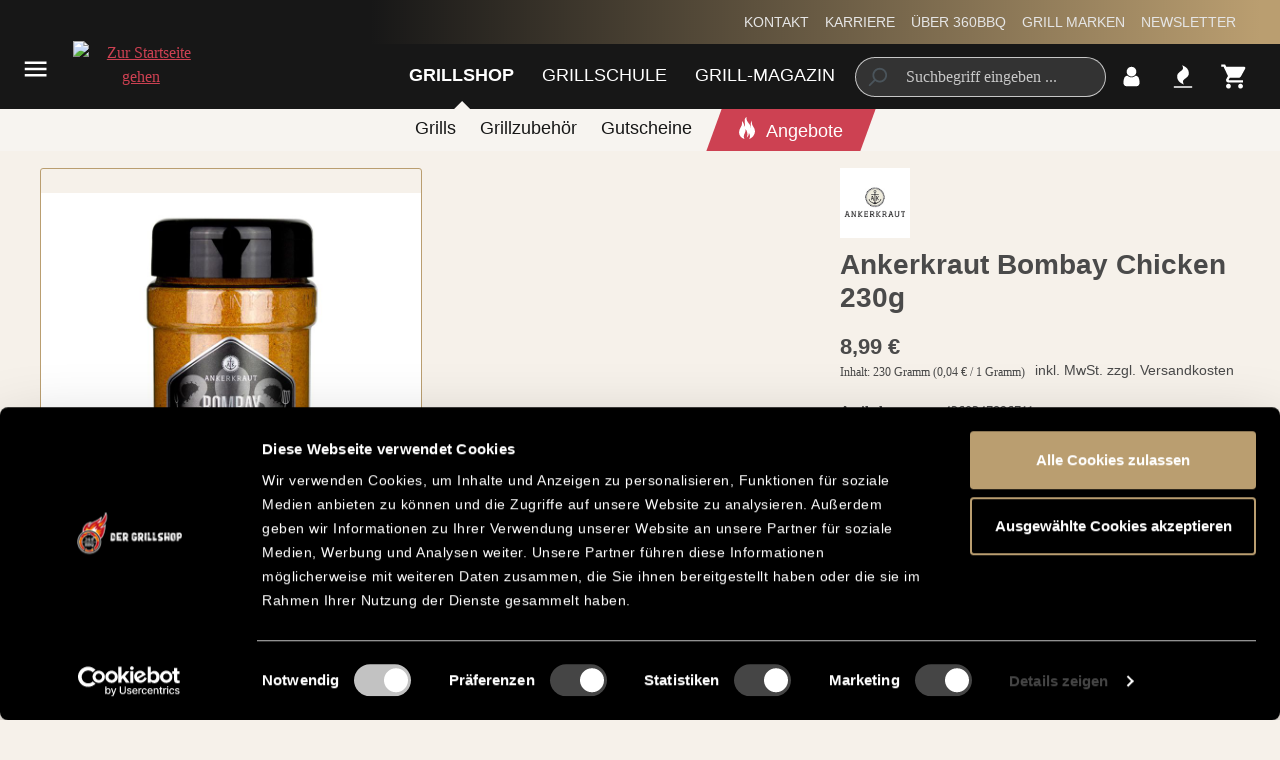

--- FILE ---
content_type: text/html; charset=UTF-8
request_url: https://www.360bbq.de/ankerkraut-bombay-chicken-230g
body_size: 32124
content:
<!DOCTYPE html>
<html lang="de-DE"
      itemscope="itemscope"
      itemtype="https://schema.org/WebPage">


    
                            
    <head>
                                      <meta charset="utf-8">
            
                            <meta name="viewport"
                      content="width=device-width, initial-scale=1, shrink-to-fit=no">
            
                                    <meta name="author"
                      content="">
                <meta name="robots"
                      content="index,follow">
                <meta name="revisit-after"
                      content="15 days">
                <meta name="keywords"
                      content="">
                <meta name="description"
                      content="Tauche ein in die Aromen von Indien mit Ankerkraut BBQ Rub Bombay Chicken. Jetzt online bestellen!">
            

        
    
    
    
    
    

    <meta name="msapplication-TileColor" content="#000000">
    <meta name="msapplication-config" content="https://www.360bbq.de/theme/a033891608f24165ab467f0158c882c0/assets/apple-touch/browserconfig.xml?1769085227">
    <meta name="theme-color" content="#ffffff">

                <meta property="og:type"
          content="product">
    <meta property="og:site_name"
          content="360BBQ">
    <meta property="og:url"
          content="https://www.360bbq.de/ankerkraut-bombay-chicken-230g">
    <meta property="og:title"
          content="Ankerkraut Bombay Chicken 230g">

    <meta property="og:description"
          content="Tauche ein in die Aromen von Indien mit Ankerkraut BBQ Rub Bombay Chicken. Jetzt online bestellen!">
    <meta property="og:image"
          content="https://www.360bbq.de/media/99/df/36/1763632324/58d3a1d3b756ce54dcc60fb5a3e0df3e.jpg?ts=1763632324">

            <meta property="product:brand"
              content="Ankerkraut">
    
            <meta property="product:price:amount"
          content="8.99">
    <meta property="product:price:currency"
          content="EUR">
    <meta property="product:product_link"
          content="https://www.360bbq.de/ankerkraut-bombay-chicken-230g">

    <meta name="twitter:card"
          content="product">
    <meta name="twitter:site"
          content="360BBQ">
    <meta name="twitter:title"
          content="Ankerkraut Bombay Chicken 230g">
    <meta name="twitter:description"
          content="Tauche ein in die Aromen von Indien mit Ankerkraut BBQ Rub Bombay Chicken. Jetzt online bestellen!">
    <meta name="twitter:image"
          content="https://www.360bbq.de/media/99/df/36/1763632324/58d3a1d3b756ce54dcc60fb5a3e0df3e.jpg?ts=1763632324">

                            <meta itemprop="copyrightHolder"
                      content="360BBQ">
                <meta itemprop="copyrightYear"
                      content="">
                <meta itemprop="isFamilyFriendly"
                      content="true">
                <meta itemprop="image"
                      content="/bundles/bbq360theme/assets/logos/bbq-der-grillshop.svg">
            
                                            <meta name="theme-color"
                      content="#f6f1ea">
                            
                                                
    <script src="https://bbq360.app.baqend.com/v1/speedkit/install.js?d=production" async crossorigin="anonymous"></script>

            <link rel="shortcut icon" href="https://www.360bbq.de/theme/a033891608f24165ab467f0158c882c0/assets/logos/favicon.ico?1769085227">
    <link rel="icon" type="image/png" sizes="32x32" href="https://www.360bbq.de/theme/a033891608f24165ab467f0158c882c0/assets/logos/favicon-32x32.png?1769085227">
    <link rel="icon" type="image/png" sizes="16x16" href="https://www.360bbq.de/theme/a033891608f24165ab467f0158c882c0/assets/logos/favicon-16x16.png?1769085227">

            <link rel="apple-touch-icon" sizes="180x180" href="https://www.360bbq.de/theme/a033891608f24165ab467f0158c882c0/assets/apple-touch/apple-touch-icon.png?1769085227">
    <link rel="manifest" href="https://www.360bbq.de/theme/a033891608f24165ab467f0158c882c0/assets/apple-touch/site.webmanifest?1769085227">
    <link rel="mask-icon" href="https://www.360bbq.de/theme/a033891608f24165ab467f0158c882c0/assets/apple-touch/safari-pinned-tab.svg?1769085227" color="#000000">

            
    
    <link rel="canonical" href="https://www.360bbq.de/ankerkraut-bombay-chicken-230g">

                    <title itemprop="name">Ankerkraut Bombay Chicken 230g</title>
        
                                                                                <link rel="stylesheet"
                      href="https://www.360bbq.de/theme/6be7a08504742a647566074d3b7c96b6/css/all.css?1769085227">
                                    

    
            <link rel="stylesheet" href="https://www.360bbq.de/bundles/moorlfoundation/storefront/css/animate.css?1769085222">
    
    
            <script type="application/javascript">window.moorlAnimationZIndex = "9000";</script>
    
            <style>
            :root {
                --moorl-advanced-search-width: 600px;
            }
        </style>
    

            
        
        <style data-plugin="zenitPlatformSalesCountdownBar">
            
            

        </style>

    

                    
    <script>
        window.features = {"V6_5_0_0":true,"v6.5.0.0":true,"V6_6_0_0":true,"v6.6.0.0":true,"V6_7_0_0":false,"v6.7.0.0":false,"V6_8_0_0":false,"v6.8.0.0":false,"ADDRESS_SELECTION_REWORK":false,"address.selection.rework":false,"DISABLE_VUE_COMPAT":false,"disable.vue.compat":false,"ACCESSIBILITY_TWEAKS":false,"accessibility.tweaks":false,"ADMIN_VITE":false,"admin.vite":false,"TELEMETRY_METRICS":false,"telemetry.metrics":false,"PERFORMANCE_TWEAKS":false,"performance.tweaks":false,"CACHE_REWORK":false,"cache.rework":false};
    </script>
        
                    <!-- WbmTagManagerAnalytics Head Snippet Start -->
                                
                

            <script id="wbmTagMangerDefine" type="text/javascript">
            let gtmIsTrackingProductClicks = Boolean(1),
                gtmIsTrackingAddToWishlistClicks = Boolean(),
                gtmContainerId = 'GTM-TPFZ2F6',
                hasSWConsentSupport = Boolean();
            window.wbmScriptIsSet = false;
            window.dataLayer = window.dataLayer || [];
            window.dataLayer.push({"event":"user","id":null});
        </script>

        <script id="wbmTagMangerDataLayer" type="text/javascript">
            window.dataLayer.push({ ecommerce: null });
            window.dataLayer.push({"google_tag_params":{"ecomm_prodid":4260347896711,"ecomm_pagetype":"product"}});

            
                

            
            let onEventDataLayer = JSON.parse('[{"event":"view_item","ecommerce":{"value":8.99,"items":[{"item_category":"Grillgew\u00fcrze &amp; Saucen","price":8.99,"item_brand":"Ankerkraut","item_id":"4260347896711","item_name":"Ankerkraut Bombay Chicken 230g","item_variant":""}],"currency":"EUR"}}]');
                    </script>    
                        <script id="wbmTagManger" type="text/javascript" >
                function getCookie(name) {
                    var cookieMatch = document.cookie.match(name + '=(.*?)(;|$)');
                    return cookieMatch && decodeURI(cookieMatch[1]);
                }

                let gtmCookieSet = getCookie('wbm-tagmanager-enabled');
                
                let googleTag = function(w,d,s,l,i){w[l]=w[l]||[];w[l].push({'gtm.start':new Date().getTime(),event:'gtm.js'});var f=d.getElementsByTagName(s)[0],j=d.createElement(s),dl=l!='dataLayer'?'&l='+l:'';j.async=true;j.src='https://www.googletagmanager.com/gtm.js?id='+i+dl+'';f.parentNode.insertBefore(j,f);};
                

                if (hasSWConsentSupport && gtmCookieSet === null) {
                    window.wbmGoogleTagmanagerId = gtmContainerId;
                    window.wbmScriptIsSet = false;
                    window.googleTag = googleTag;
                } else {
                    window.wbmScriptIsSet = true;
                    googleTag(window, document, 'script', 'dataLayer', gtmContainerId);
                    googleTag = null;

                    window.dataLayer = window.dataLayer || [];
                    function gtag() { dataLayer.push(arguments); }

                    if (hasSWConsentSupport) {
                        (() => {
                            const analyticsStorageEnabled = document.cookie.split(';').some((item) => item.trim().includes('google-analytics-enabled=1'));
                            const adsEnabled = document.cookie.split(';').some((item) => item.trim().includes('google-ads-enabled=1'));

                            gtag('consent', 'update', {
                                'ad_storage': adsEnabled ? 'granted' : 'denied',
                                'ad_user_data': adsEnabled ? 'granted' : 'denied',
                                'ad_personalization': adsEnabled ? 'granted' : 'denied',
                                'analytics_storage': analyticsStorageEnabled ? 'granted' : 'denied'
                            });
                        })();
                    }
                }

                
            </script><!-- WbmTagManagerAnalytics Head Snippet End -->
            
                            
            <script type="text/javascript"
                                src='https://www.google.com/recaptcha/api.js?render=6LfPau4gAAAAAP-LQZbXO1ZQXp-WrXYm3N0M63kz'
                defer></script>
        <script>
                                        window.googleReCaptchaV3Active = true;
                    </script>
            
                
        
                                    <script>
                window.activeNavigationId = '5da1673b35374819812c18a1df04b8b2';
                window.router = {
                    'frontend.cart.offcanvas': '/checkout/offcanvas',
                    'frontend.cookie.offcanvas': '/cookie/offcanvas',
                    'frontend.checkout.finish.page': '/checkout/finish',
                    'frontend.checkout.info': '/widgets/checkout/info',
                    'frontend.menu.offcanvas': '/widgets/menu/offcanvas',
                    'frontend.cms.page': '/widgets/cms',
                    'frontend.cms.navigation.page': '/widgets/cms/navigation',
                    'frontend.account.addressbook': '/widgets/account/address-book',
                    'frontend.country.country-data': '/country/country-state-data',
                    'frontend.app-system.generate-token': '/app-system/Placeholder/generate-token',
                    };
                window.salesChannelId = 'c201f5e9a5fa45e98d9249272a00429f';
            </script>
        
    <script>
        window.router['frontend.compare.offcanvas'] = '/compare/offcanvas';
        window.router['frontend.compare.content'] = '/compare/content';
    </script>

                                <script>
                
                window.breakpoints = {"xs":0,"sm":576,"md":768,"lg":992,"xl":1200,"xxl":1400};
            </script>
        
                                    <script>
                    window.customerLoggedInState = 0;

                    window.wishlistEnabled = 1;
                </script>
                    
                        
                            <script>
                window.themeAssetsPublicPath = 'https://www.360bbq.de/theme/a033891608f24165ab467f0158c882c0/assets/';
            </script>
        
                        
    <script>
        window.validationMessages = {"required":"Die Eingabe darf nicht leer sein.","email":"Ung\u00fcltige E-Mail-Adresse. Die E-Mail ben\u00f6tigt das Format \"nutzer@beispiel.de\".","confirmation":"Ihre Eingaben sind nicht identisch.","minLength":"Die Eingabe ist zu kurz."};
    </script>
        
                
                                                        <script>
                        window.themeJsPublicPath = 'https://www.360bbq.de/theme/6be7a08504742a647566074d3b7c96b6/js/';
                    </script>
                                            <script type="text/javascript" src="https://www.360bbq.de/theme/6be7a08504742a647566074d3b7c96b6/js/storefront/storefront.js?1769085227" defer></script>
                                            <script type="text/javascript" src="https://www.360bbq.de/theme/6be7a08504742a647566074d3b7c96b6/js/cbax-modul-analytics/cbax-modul-analytics.js?1769085227" defer></script>
                                            <script type="text/javascript" src="https://www.360bbq.de/theme/6be7a08504742a647566074d3b7c96b6/js/cbax-modul-manufacturers/cbax-modul-manufacturers.js?1769085227" defer></script>
                                            <script type="text/javascript" src="https://www.360bbq.de/theme/6be7a08504742a647566074d3b7c96b6/js/frosh-product-compare/frosh-product-compare.js?1769085227" defer></script>
                                            <script type="text/javascript" src="https://www.360bbq.de/theme/6be7a08504742a647566074d3b7c96b6/js/itl-rss-feed/itl-rss-feed.js?1769085227" defer></script>
                                            <script type="text/javascript" src="https://www.360bbq.de/theme/6be7a08504742a647566074d3b7c96b6/js/loyxx-s-w6-conversion-checkout/loyxx-s-w6-conversion-checkout.js?1769085227" defer></script>
                                            <script type="text/javascript" src="https://www.360bbq.de/theme/6be7a08504742a647566074d3b7c96b6/js/moorl-forms/moorl-forms.js?1769085227" defer></script>
                                            <script type="text/javascript" src="https://www.360bbq.de/theme/6be7a08504742a647566074d3b7c96b6/js/moorl-foundation/moorl-foundation.js?1769085227" defer></script>
                                            <script type="text/javascript" src="https://www.360bbq.de/theme/6be7a08504742a647566074d3b7c96b6/js/prems-auto-complete6/prems-auto-complete6.js?1769085227" defer></script>
                                            <script type="text/javascript" src="https://www.360bbq.de/theme/6be7a08504742a647566074d3b7c96b6/js/santos-grills-custom-cms-blocks/santos-grills-custom-cms-blocks.js?1769085227" defer></script>
                                            <script type="text/javascript" src="https://www.360bbq.de/theme/6be7a08504742a647566074d3b7c96b6/js/easy-credit-ratenkauf/easy-credit-ratenkauf.js?1769085227" defer></script>
                                            <script type="text/javascript" src="https://www.360bbq.de/theme/6be7a08504742a647566074d3b7c96b6/js/zeobv-get-notified/zeobv-get-notified.js?1769085227" defer></script>
                                            <script type="text/javascript" src="https://www.360bbq.de/theme/6be7a08504742a647566074d3b7c96b6/js/swag-amazon-pay/swag-amazon-pay.js?1769085227" defer></script>
                                            <script type="text/javascript" src="https://www.360bbq.de/theme/6be7a08504742a647566074d3b7c96b6/js/zenit-platform-sales-countdown-bar/zenit-platform-sales-countdown-bar.js?1769085227" defer></script>
                                            <script type="text/javascript" src="https://www.360bbq.de/theme/6be7a08504742a647566074d3b7c96b6/js/santos-grills-pretix-integration/santos-grills-pretix-integration.js?1769085227" defer></script>
                                            <script type="text/javascript" src="https://www.360bbq.de/theme/6be7a08504742a647566074d3b7c96b6/js/wbm-tag-manager-analytics/wbm-tag-manager-analytics.js?1769085227" defer></script>
                                            <script type="text/javascript" src="https://www.360bbq.de/theme/6be7a08504742a647566074d3b7c96b6/js/klavi-overd/klavi-overd.js?1769085227" defer></script>
                                            <script type="text/javascript" src="https://www.360bbq.de/theme/6be7a08504742a647566074d3b7c96b6/js/nexxo-gurado/nexxo-gurado.js?1769085227" defer></script>
                                            <script type="text/javascript" src="https://www.360bbq.de/theme/6be7a08504742a647566074d3b7c96b6/js/santos-grills-loyalty/santos-grills-loyalty.js?1769085227" defer></script>
                                            <script type="text/javascript" src="https://www.360bbq.de/theme/6be7a08504742a647566074d3b7c96b6/js/elio-data-discovery/elio-data-discovery.js?1769085227" defer></script>
                                            <script type="text/javascript" src="https://www.360bbq.de/theme/6be7a08504742a647566074d3b7c96b6/js/elio-battery-included-search-extension/elio-battery-included-search-extension.js?1769085227" defer></script>
                                            <script type="text/javascript" src="https://www.360bbq.de/theme/6be7a08504742a647566074d3b7c96b6/js/r-e-v-i-e-w-sio/r-e-v-i-e-w-sio.js?1769085227" defer></script>
                                            <script type="text/javascript" src="https://www.360bbq.de/theme/6be7a08504742a647566074d3b7c96b6/js/santos-grills-theme/santos-grills-theme.js?1769085227" defer></script>
                                            <script type="text/javascript" src="https://www.360bbq.de/theme/6be7a08504742a647566074d3b7c96b6/js/bbq360-theme/bbq360-theme.js?1769085227" defer></script>
                                                        

    

    
        
        
        
        
    
        
    <script>
        window.mollie_javascript_use_shopware = '0'
    </script>

    



    


    
    </head>

    <body class="    is-ctl-product is-act-index
                        show-conversion-checkout
                loyxx-sw6-conversion-checkout-active

        
        
    ">

            
                
    
    
            <div id="page-top" class="skip-to-content bg-primary-subtle text-primary-emphasis overflow-hidden" tabindex="-1">
            <div class="container skip-to-content-container d-flex justify-content-center visually-hidden-focusable">
                                                                                        <a href="#content-main" class="skip-to-content-link d-inline-flex text-decoration-underline m-1 p-2 fw-bold gap-2">
                                Zum Hauptinhalt springen
                            </a>
                                            
                                                                        <a href="#header-main-search-input" class="skip-to-content-link d-inline-flex text-decoration-underline m-1 p-2 fw-bold gap-2 d-none d-sm-block">
                                Zur Suche springen
                            </a>
                                            
                                                                        <a href="#main-navigation-menu" class="skip-to-content-link d-inline-flex text-decoration-underline m-1 p-2 fw-bold gap-2 d-none d-lg-block">
                                Zur Hauptnavigation springen
                            </a>
                                                                        </div>
        </div>
        
    
            
        
    
                        <script>
            window.pluginConfig = {
                enabled: true
            };
        </script>
                
                                        <noscript>
                <iframe src="https://www.googletagmanager.com/ns.html?id=GTM-TPFZ2F6"
                        height="0"
                        width="0"
                        style="display:none;visibility:hidden"
                        title="Google Tagmanager">

                </iframe>
            </noscript>
            
                <noscript class="noscript-main">
                
    <div role="alert"
         aria-live="polite"
                  class="alert alert-info alert-has-icon">
                                        
                            <span class="icon icon-info" aria-hidden="true">
                                        <svg xmlns="http://www.w3.org/2000/svg"
     viewBox="0 0 24 24">
    <g>
        <path d="M12 7c.5523 0 1 .4477 1 1s-.4477 1-1 1-1-.4477-1-1 .4477-1 1-1zm1 9c0 .5523-.4477 1-1 1s-1-.4477-1-1v-5c0-.5523.4477-1 1-1s1 .4477 1 1v5zm11-4c0 6.6274-5.3726 12-12 12S0 18.6274 0 12 5.3726 0 12 0s12 5.3726 12 12zM12 2C6.4772 2 2 6.4772 2 12s4.4772 10 10 10 10-4.4772 10-10S17.5228 2 12 2z"/>
    </g>
</svg>

                    </span>                            
            
                    <div class="alert-content-container">
                                                    
                                                        <div class="alert-content">                                                    Um unseren Shop in vollem Umfang nutzen zu können, empfehlen wir Dir JavaScript in Deinem Browser zu aktivieren.
                                                                </div>                
                                                                </div>
            </div>
            </noscript>
        

                                    
                
                
                                                                                                        
    <header class="header-main has-sub-nav">
                    <div class="container">
                        
        <div class="row align-items-end header-row">
        <div class="col-auto col-lg-2 header-left">
            <div class="row align-items-lg-center">
                                    <div class="col-auto col-lg-3 nav-main-toggle-container">
                        <div class="nav-main-toggle">
                                                            <button class="btn nav-main-toggle-btn header-actions-btn"
                                        type="button"
                                        data-off-canvas-menu="true"
                                        aria-label="Menü">
                                                                            <span class="icon icon-menu-toggler icon-lg icon-white" aria-hidden="true">
                                        <svg version="1.2" xmlns="http://www.w3.org/2000/svg" xmlns:xlink="http://www.w3.org/1999/xlink" overflow="visible" preserveAspectRatio="none" viewBox="0 0 24 24"><g><path xmlns:default="http://www.w3.org/2000/svg" d="M3 18h18v-2H3v2zm0-5h18v-2H3v2zm0-7v2h18V6H3z" vector-effect="non-scaling-stroke"/></g></svg>

                    </span>                                                                    </button>
                                                    </div>
                    </div>
                                                    <div class="col-auto col-md-9 header-logo-col">
                            <div class="header-logo-main text-center">
                    <a class="header-logo-main-link"
               href="/"
               title="Zur Startseite gehen">
                                    <picture class="header-logo-picture d-block m-auto">
                                                                            
                                                                            
                                                                                    <img src="/bundles/bbq360theme/assets/logos/bbq-der-grillshop.svg"
                                     alt="Zur Startseite gehen"
                                     class="img-fluid header-logo-main-img">
                                                                        </picture>
                            </a>
            </div>
                    </div>
                            </div>
        </div>
        <div class="col-auto col-lg-10 header-right">
                
    <div class="top-bar d-none d-lg-flex justify-content-between">
        <div class="top-bar-slogan">
                         
        </div>
        <nav class="top-bar-nav" aria-label="santosgrills-theme.navLabels.topBar">
            <ul class="m-0 list-unstyled top-bar-nav-list">
                                                            <li class="top-bar-service-menu-item">
                            <a class="top-bar-service-menu-link"
                                                              href="https://www.360bbq.de/kundenservice/kontakt/"
                                                           >
                                Kontakt
                            </a>
                        </li>
                                                                                <li class="top-bar-service-menu-item">
                            <a class="top-bar-service-menu-link"
                                                              href="https://www.santosgrills.de/das-ist-santos/karriere-bei-santos/"
                                                           >
                                Karriere
                            </a>
                        </li>
                                                                                <li class="top-bar-service-menu-item">
                            <a class="top-bar-service-menu-link"
                                                              href="https://www.360bbq.de/ueber-360bbq/"
                                                           >
                                Über 360BBQ
                            </a>
                        </li>
                                                                                <li class="top-bar-service-menu-item">
                            <a class="top-bar-service-menu-link"
                                                              href="/marken/"
                                                           >
                                Grill Marken
                            </a>
                        </li>
                                                                                <li class="top-bar-service-menu-item">
                            <a class="top-bar-service-menu-link"
                                                              href="/newsletter?utm_content=header"
                                                           >
                                Newsletter
                            </a>
                        </li>
                                                </ul>
        </nav>
            </div>

            <div class="row g-0 header-navigation">
                <div class="d-none d-lg-block col-auto">
                    <div class="nav-main">
                            
    <div class="main-navigation"
         id="mainNavigation"
         data-flyout-menu="true">
                    <div class="container">
                                    <nav class="nav main-navigation-menu"
                        id="main-navigation-menu"
                        aria-label="Hauptnavigation"
                        itemscope="itemscope"
                        itemtype="https://schema.org/SiteNavigationElement">
                        
                        
                            <ul class="m-0 list-unstyled nav main-navigation-menu-list">
                                    
                                                                                            
                                    <li>
                        
                            
        
                                                                                                
        
                                    <a class="nav-link main-navigation-link active has-children"
                   href="https://www.360bbq.de/navigation/02f1a8085cc9482cbed6e46341c66972"
                   itemprop="url"
                   >
                    <div class="main-navigation-link-text">
                        <span itemprop="name">Grillshop</span>
                    </div>
                </a>
                        </li>
                                                                                            
                                    <li>
                        
                            
        
                                                                                                
        
                                    <a class="nav-link main-navigation-link has-children"
                   href="https://www.santosgrills.de/grillschule/grillseminare/frankfurt/"
                   itemprop="url"
                   >
                    <div class="main-navigation-link-text">
                        <span itemprop="name">Grillschule</span>
                    </div>
                </a>
                        </li>
                                                                                            
                                    <li>
                        
                            
        
                                                                                                
        
                                    <a class="nav-link main-navigation-link has-children"
                   href="/grill-magazin/"
                   itemprop="url"
                   >
                    <div class="main-navigation-link-text">
                        <span itemprop="name">Grill-Magazin</span>
                    </div>
                </a>
                        </li>
                                                    
    </ul>
                    </nav>
                
                                                            </div>
            </div>
                    </div>
                </div>
                                    <div class="col-lg-auto order-5 order-lg-0 header-search-col">
                        <div class="row">
                            <div class="col">
                                
                                    
                
        <div class="collapse" id="searchCollapse">
            <div class="header-search e-header-search">
                <form action="/search" method="get" data-search-widget="true" data-url="/suggest?search=" data-search-widget-options='null'  class="header-search-form e-header-search-form ">
                                            <div class="input-group">
                                                            <button type="submit" class="btn header-search-btn" aria-label="Suchen">
                                    <span class="header-search-icon">
                                        <span class="icon icon-search">
                                        <svg xmlns="http://www.w3.org/2000/svg" xmlns:xlink="http://www.w3.org/1999/xlink" width="24" height="24" viewBox="0 0 24 24"><defs><path d="M10.0944 16.3199 4.707 21.707c-.3905.3905-1.0237.3905-1.4142 0-.3905-.3905-.3905-1.0237 0-1.4142L8.68 14.9056C7.6271 13.551 7 11.8487 7 10c0-4.4183 3.5817-8 8-8s8 3.5817 8 8-3.5817 8-8 8c-1.8487 0-3.551-.627-4.9056-1.6801zM15 16c3.3137 0 6-2.6863 6-6s-2.6863-6-6-6-6 2.6863-6 6 2.6863 6 6 6z" id="icons-default-search" /></defs><use xlink:href="#icons-default-search" fill="#758CA3" fill-rule="evenodd" /></svg>
                    </span>                                    </span>
                                </button>
                            
                                                            <input type="search" id="header-main-search-input" name="search" class="form-control header-search-input" autocomplete="off" autocapitalize="off" placeholder="Suchbegriff eingeben ..." aria-label="Suchbegriff eingeben ..." value="">
                                                    </div>

                                                    <button class="btn header-close-btn js-search-close-btn d-none" type="button" aria-label="Die Dropdown-Suche schließen">
                                <span class="header-close-icon">
                                    <span class="icon icon-x">
                                        <svg xmlns="http://www.w3.org/2000/svg" xmlns:xlink="http://www.w3.org/1999/xlink" width="24" height="24" viewBox="0 0 24 24"><defs><path d="m10.5858 12-7.293-7.2929c-.3904-.3905-.3904-1.0237 0-1.4142.3906-.3905 1.0238-.3905 1.4143 0L12 10.5858l7.2929-7.293c.3905-.3904 1.0237-.3904 1.4142 0 .3905.3906.3905 1.0238 0 1.4143L13.4142 12l7.293 7.2929c.3904.3905.3904 1.0237 0 1.4142-.3906.3905-1.0238.3905-1.4143 0L12 13.4142l-7.2929 7.293c-.3905.3904-1.0237.3904-1.4142 0-.3905-.3906-.3905-1.0238 0-1.4143L10.5858 12z" id="icons-default-x" /></defs><use xlink:href="#icons-default-x" fill="#758CA3" fill-rule="evenodd" /></svg>
                    </span>                                </span>
                            </button>
                        
                                                            </form>
            </div>
        </div>
                                </div>
                        </div>
                    </div>
                                                    <div class="col-12 col-lg-auto header-actions-col">
                        <div class="row g-0">
                                                        
                                                                                    
                            
                                                                                        <div class="col-auto">
                                <div class="account-menu">
                                        <div class="dropdown">
                    <button class="btn account-menu-btn header-actions-btn"
                    type="button"
                    id="accountWidget"
                    data-account-menu="true"
                    data-bs-toggle="dropdown"
                    aria-haspopup="true"
                    aria-expanded="false"
                    aria-label="Mein Konto"
                    title="Mein Konto">
                <span class="icon icon-account icon-lg icon-white" aria-hidden="true">
                                        <svg version="1.2" xmlns="http://www.w3.org/2000/svg" xmlns:xlink="http://www.w3.org/1999/xlink" overflow="visible" preserveAspectRatio="none" viewBox="0 0 24 24"><g><path xmlns:default="http://www.w3.org/2000/svg" d="M18.58,15.57c-0.06-0.53-0.17-1.06-0.32-1.57c-0.14-0.48-0.34-0.94-0.61-1.36c-0.25-0.38-0.6-0.7-1-0.93  c-0.43-0.25-0.91-0.37-1.4-0.36c-0.86,0.86-2.03,1.34-3.24,1.32c-1.22,0.02-2.4-0.46-3.26-1.33c-0.49-0.01-0.97,0.11-1.4,0.36  c-0.4,0.23-0.75,0.55-1,0.93C6.09,13.06,5.89,13.52,5.76,14c-0.16,0.52-0.27,1.04-0.33,1.58c-0.06,0.55-0.09,1.11-0.09,1.67  c-0.01,0.7,0.23,1.38,0.67,1.93c0.36,0.5,0.93,0.8,1.55,0.82h8.89c0.62-0.02,1.19-0.32,1.56-0.82c0.44-0.55,0.67-1.24,0.65-1.95  C18.66,16.68,18.64,16.12,18.58,15.57z M14.84,5.18C14.1,4.41,13.08,3.98,12.01,4c-1.07-0.02-2.09,0.41-2.83,1.18  C8.42,5.92,7.99,6.94,8.01,8c-0.02,1.06,0.41,2.09,1.17,2.83c0.74,0.76,1.77,1.19,2.83,1.17c1.06,0.02,2.09-0.41,2.83-1.17  c0.76-0.74,1.19-1.77,1.17-2.83C16.02,6.94,15.6,5.92,14.84,5.18z" vector-effect="non-scaling-stroke"/></g></svg>

                    </span>                            </button>
        
                                <div class="dropdown-menu dropdown-menu-end account-menu-dropdown js-account-menu-dropdown"
                 aria-labelledby="accountWidget">
                

        
            <div class="offcanvas-header">
                <button class="btn btn-light offcanvas-close js-offcanvas-close" title="Menü schließen">
                    <span class="icon icon-close icon-lg icon-primary" aria-hidden="true">
                                        <svg version="1.2" xmlns="http://www.w3.org/2000/svg" viewBox="0 0 24 24">
    <g>
        <path d="M19 6.41L17.59 5 12 10.59 6.41 5 5 6.41 10.59 12 5 17.59 6.41 19 12 13.41 17.59 19 19 17.59 13.41 12z"/>
    </g>
</svg>

                    </span>        
                    Menü schließen
            </button>
        </div>
    
            <div class="offcanvas-body">
                <div class="account-menu">
                                    <div class="dropdown-header account-menu-header">
                    Mein Konto
                </div>
                    
                                    <div class="account-menu-login">
                        <a href="/account/login"
       class="btn btn-primary account-menu-login-button">
        Anmelden
    </a>

                        <div class="account-menu-register">
        oder
        <a href="/account/login">
            registrieren
        </a>
    </div>
                </div>
                    
                    <div class="account-menu-links">
                    <div class="header-account-menu">
        <div class="card account-menu-inner">
                                        
                                                <nav class="list-group list-group-flush account-aside-list-group">
                            <ul class="list-unstyled m-0">
            
                                    <li>
                                        <a href="/account"
                                   title="Übersicht"
                                   class="list-group-item list-group-item-action account-aside-item"
                                   >
                                    Übersicht
                                </a>
                            
    </li>

                                <li>
                                        <a href="/account/profile"
                                   title="Persönliches Profil"
                                   class="list-group-item list-group-item-action account-aside-item"
                                   >
                                    Persönliches Profil
                                </a>
                            
    </li>

                                <li>
                                        <a href="/account/address"
                                   title="Adressen"
                                   class="list-group-item list-group-item-action account-aside-item"
                                   >
                                    Adressen
                                </a>
                            
    </li>

                                                                    <li>
                                                                            <a href="/account/payment"
                                   title="Zahlungsarten"
                                   class="list-group-item list-group-item-action account-aside-item"
                                   >
                                    Zahlungsarten
                                </a>
                                                            
        </li>
    
                                <li>
                                        <a href="/account/order"
                                   title="Bestellungen"
                                   class="list-group-item list-group-item-action account-aside-item"
                                   >
                                    Bestellungen
                                </a>
                            
    </li>
                        

            
            


    
    </ul>
                    </nav>
                            
                                                </div>
    </div>
            </div>
            </div>
        </div>
                </div>
        
            </div>
                                </div>
                            </div>
                        
                            
                                                                                                                                <div class="col-auto">
                                    <div class="header-wishlist">
                                        <a class="btn header-wishlist-btn header-actions-btn"
                                           href="/wishlist"
                                           title="Merkzettel"
                                           aria-label="Merkzettel">
                                                
            <span class="header-wishlist-icon">
            <span class="icon icon-flame icon-lg icon-white" aria-hidden="true">
                                        <svg version="1.2" xmlns="http://www.w3.org/2000/svg" xmlns:xlink="http://www.w3.org/1999/xlink" overflow="visible"
     preserveAspectRatio="none" viewBox="0 0 24 24">
    <g>
        <path xmlns:default="http://www.w3.org/2000/svg"
              d="M19.23,20.08c-0.06-0.06-0.14-0.09-0.23-0.09H5c-0.18,0.01-0.32,0.15-0.33,0.33v0.67  c0.01,0.18,0.15,0.32,0.33,0.33h14c0.18-0.01,0.32-0.15,0.33-0.33v-0.67C19.33,20.22,19.3,20.14,19.23,20.08z M16.66,9.32  c0-0.65-0.09-1.3-0.29-1.92c-0.17-0.56-0.42-1.09-0.75-1.57c-0.34-0.48-0.73-0.91-1.18-1.28c-0.45-0.37-0.93-0.71-1.44-1  c-0.54-0.32-1.1-0.6-1.67-0.86l0,0c0.39,0.71,0.62,1.49,0.67,2.3c0,0.35-0.09,0.69-0.26,1c-0.17,0.32-0.4,0.61-0.67,0.85  c-0.27,0.25-0.58,0.5-0.91,0.75s-0.67,0.52-1,0.81C8.83,8.68,8.53,8.99,8.25,9.32c-0.29,0.35-0.52,0.74-0.67,1.17  c-0.17,0.48-0.25,0.99-0.24,1.5c0,0.65,0.09,1.3,0.29,1.92c0.17,0.56,0.42,1.09,0.75,1.57c0.34,0.48,0.73,0.91,1.18,1.28  c0.45,0.37,0.93,0.71,1.44,1c0.54,0.32,1.1,0.6,1.67,0.86l0,0c-0.41-0.71-0.65-1.51-0.7-2.33c0-0.35,0.09-0.69,0.26-1  c0.17-0.32,0.4-0.61,0.67-0.85c0.27-0.25,0.58-0.5,0.91-0.75c0.33-0.25,0.67-0.52,1-0.81c0.33-0.27,0.64-0.57,0.93-0.89  c0.29-0.35,0.52-0.74,0.67-1.17c0.18-0.48,0.26-0.99,0.26-1.5l0,0H16.66z"
              vector-effect="non-scaling-stroke"/>
    </g>
</svg>

                    </span>        </span>
    
    
    
    <span class="badge bg-primary header-wishlist-badge"
          id="wishlist-basket"
          data-wishlist-storage="true"
          data-wishlist-storage-options="{&quot;listPath&quot;:&quot;\/wishlist\/list&quot;,&quot;mergePath&quot;:&quot;\/wishlist\/merge&quot;,&quot;pageletPath&quot;:&quot;\/wishlist\/merge\/pagelet&quot;}"
          data-wishlist-widget="true"
          data-wishlist-widget-options="{&quot;showCounter&quot;:true}"
    ></span>
                                        </a>
                                    </div>
                                </div>
                            
                                                            
                                                            <div class="col-auto">
                                    <div class="header-cart"
                                         data-off-canvas-cart="true">
                                        <a class="btn header-cart-btn header-actions-btn"
                                           href="/checkout/cart"
                                           data-cart-widget="true"
                                           title="Warenkorb"
                                           aria-expanded="false"
                                           aria-controls="offcanvas-cart"
                                           aria-label="Warenkorb">
                                                <span class="header-cart-icon">
        <span class="icon icon-cart icon-lg icon-white" aria-hidden="true">
                                        <svg version="1.2" xmlns="http://www.w3.org/2000/svg" xmlns:xlink="http://www.w3.org/1999/xlink" overflow="visible" preserveAspectRatio="none" viewBox="0 0 24 24"><g><path xmlns:default="http://www.w3.org/2000/svg" d="M7 18c-1.1 0-1.99.9-1.99 2S5.9 22 7 22s2-.9 2-2-.9-2-2-2zM1 2v2h2l3.6 7.59-1.35 2.45c-.16.28-.25.61-.25.96 0 1.1.9 2 2 2h12v-2H7.42c-.14 0-.25-.11-.25-.25l.03-.12.9-1.63h7.45c.75 0 1.41-.41 1.75-1.03l3.58-6.49c.08-.14.12-.31.12-.48 0-.55-.45-1-1-1H5.21l-.94-2H1zm16 16c-1.1 0-1.99.9-1.99 2s.89 2 1.99 2 2-.9 2-2-.9-2-2-2z" vector-effect="non-scaling-stroke"/></g></svg>

                    </span>    </span>
    
    
    
    <div class="d-none js--cart-item-ids-holder" data-cart-item-ids="[]">
    </div>
                                        </a>
                                    </div>
                                </div>
                                                    </div>
                    </div>
                            </div>
        </div>
    </div>


                
                
                    
                                                
                                                            
                                
                    
        
                    <nav class="sub-navigation"  aria-label="santosgrills-theme.navLabels.subNavigation">
                <ul class="list-unstyled my-0 d-flex container sub-navigation-list">
                                            <li class="d-flex sub-nav-list-item">
                            <a class="sub-nav-item sub-nav-link"
                               href="https://www.360bbq.de/grills/"
                                                              itemprop="url"
                                                           >
                                <span itemprop="name">Grills</span>
                            </a>
                        </li>
                                            <li class="d-flex sub-nav-list-item">
                            <a class="sub-nav-item sub-nav-link"
                               href="https://www.360bbq.de/grillzubehoer/"
                                                              itemprop="url"
                                                           >
                                <span itemprop="name">Grillzubehör</span>
                            </a>
                        </li>
                                            <li class="d-flex sub-nav-list-item">
                            <a class="sub-nav-item sub-nav-link"
                               href="https://www.360bbq.de/gutscheine/"
                                                              itemprop="url"
                                                           >
                                <span itemprop="name">Gutscheine</span>
                            </a>
                        </li>
                    
                                            <li class="d-flex sub-nav-list-item">
                            <a class="sub-nav-item sub-nav-link is-highlight"
                               href="https://www.360bbq.de/angebote/"
                               itemprop="url"
                               title="santosgrills-theme.header.highlightCategoryTitle"
                                                           >
                                <span class="icon icon-highlight-flamme icon-white" aria-hidden="true">
                                        <?xml version="1.0" encoding="UTF-8"?>
<svg xmlns="http://www.w3.org/2000/svg" viewBox="0 0 146.2 203.35">
    <g>
        <path d="M70.78,0c.1,0,.19,0,.29,0-.1,.17-.2,.33-.29,.5-3.09,6.26-3.68,12.85-2.23,19.58,2.42,11.23,7.24,21.4,14.38,30.41,3.29,4.16,6.8,8.15,10.25,12.19,7.46,8.72,11.35,18.95,12.84,30.2,.27,2.02,.42,4.05,.64,6.21,.1-.3,.16-.47,.22-.65,1.34-4.12,1.92-8.37,1.84-12.66-.1-5.11-.45-10.21-.75-15.31-.31-5.16-.54-10.31,.23-15.45,.96-6.33,3.47-11.98,7.51-16.94,.83-1.02,1.83-1.9,2.75-2.85,.06,.04,.11,.08,.17,.13-.04,.43-.09,.87-.12,1.3-.26,3.45-.68,6.89-.75,10.34-.12,6,.77,11.89,2.36,17.67,1.47,5.35,2.99,10.72,5.75,15.57,2.55,4.48,5.22,8.91,8.12,13.17,5.84,8.58,9.53,17.98,11.22,28.18,.45,2.68,.67,5.4,1,8.11v6.14c-.04,.38-.09,.77-.13,1.15-.21,1.94-.36,3.88-.66,5.8-1.17,7.57-3.62,14.72-7.11,21.52-4.27,8.31-9.75,15.71-16.69,21.98-7.76,7.01-16.67,12.1-26.36,15.9-.58,.23-1.16,.44-1.74,.66,3.21-5.75,5.12-11.87,6.05-18.3,.92-6.43,.57-12.82-.98-19.14-1.54-6.31-4.18-12.1-8.03-17.33,.03,17.57-6.29,32.14-19.65,43.54-.01-.34,.08-.63,.2-.91,4.14-10.24,6.2-20.86,5.86-31.93-.28-9.16-1.93-18.03-5.27-26.57-2.98-7.62-7.16-14.47-12.99-20.25-.41-.41-.84-.79-1.4-1.33,.45,1.33,.87,2.42,1.19,3.54,1.7,5.87,1.32,11.75-.05,17.61-1.34,5.68-3.5,11.08-5.71,16.46-2.33,5.67-4.77,11.29-6.56,17.17-2.12,6.93-3.19,13.93-1.84,21.17,1.09,5.81,2.75,11.39,5.89,16.46,.05,.09,.08,.19,.13,.3-.11,.01-.16,.03-.2,.02-6.54-1.75-12.79-4.2-18.68-7.55-11.82-6.72-20.79-16.04-26.12-28.66C.91,156.68-.99,145.83,.5,134.52c1.23-9.33,3.95-18.28,7.86-26.8,2.46-5.36,5.56-10.43,8.42-15.6,2.51-4.54,5-9.08,6.66-14.02,1.95-5.79,3.09-11.76,3.69-17.83,.58-5.94,.47-11.87-.28-17.78-.18-1.43-.4-2.85-.61-4.27,.08-.02,.17-.05,.25-.07,16.09,14.42,21.6,32.34,17.59,53.39-.03,.02,.05-.03,.12-.09,.15-.13,.29-.26,.43-.39,3.28-3.18,5.59-6.97,7.02-11.3,1.93-5.83,2.28-11.85,1.96-17.9-.33-6.2-.94-12.38-1.44-18.56-.48-5.88-.8-11.76-.09-17.64,.5-4.16,1.53-8.17,3.49-11.91,2.9-5.55,7.34-9.51,12.79-12.43C69.16,.86,69.97,.43,70.78,0Z"/>
    </g>
</svg>

                    </span>                                <span class="category-label" itemprop="name">Angebote</span>
                            </a>
                        </li>
                                    </ul>
            </nav>
                        </div>
            </header>

                        
                                                            <div class="d-none js-navigation-offcanvas-initial-content is-root">
                                                                            

        
            <div class="offcanvas-header">
                <button class="btn btn-light offcanvas-close js-offcanvas-close" title="Menü schließen">
                    <span class="icon icon-close icon-lg icon-primary" aria-hidden="true">
                                        <svg version="1.2" xmlns="http://www.w3.org/2000/svg" viewBox="0 0 24 24">
    <g>
        <path d="M19 6.41L17.59 5 12 10.59 6.41 5 5 6.41 10.59 12 5 17.59 6.41 19 12 13.41 17.59 19 19 17.59 13.41 12z"/>
    </g>
</svg>

                    </span>        
            <div class="header-logo-main">
        <a class="header-logo-main-link"
           href="/"
           title="Zur Startseite gehen">
            <picture class="header-logo-picture">
                <img src="https://www.360bbq.de/theme/a033891608f24165ab467f0158c882c0/assets/logos/bbq-der-grillshop-black.svg?1769085227"
                     alt="Zur Startseite gehen"
                     class="img-fluid header-logo-main-img"/>
            </picture>
        </a>
    </div>
    </button>
        </div>
    
            <div class="offcanvas-body">
                
                <div class="navigation-offcanvas-container"></div>
            </div>
                                                </div>
                                    
            <main class="content-main">
                            
                <div class="container-main">
                                    <div class="cms-breadcrumb container">
                    
                            </div>
            
                                            <div class="cms-page" itemscope itemtype="https://schema.org/Product">
                                            
    <div class="cms-sections">
                                            
            
            
            
                                        
                                    
            
                
    <div class="cms-section  pos-0 cms-section-default"
         style="">

                    <section class="cms-section-default boxed">
                                    
                
                
    
    
    
    
            
    
                
            
    <div class="cms-block  pos-0 cms-block-custom-gallery-buybox"
         style=";">

                                        
        
                                <div class="cms-block-container"
                 style="padding: 20px 20px 20px 20px;">
                                    <div class="cms-block-container-row row cms-row ">
                            <div class="santos-product-detail-grid-container">
                    
            <div class="santos-product-detail-left product-detail-media" data-cms-element-id="9e580cf966d241be9b93ce12a86a84e8">
                                                    
                                    
                                            
                
        
            
    <div class="cms-element-santos-image-gallery">
                    
                            <div class="row gallery-slider-row is-single-image js-gallery-zoom-modal-container"
                    >

                                            <div class="gallery-slider-col col-12 order-1"
                             id="image-gallery-container"
                                                        data-santos-image-gallery-zoom-modal="true">
                            <div class="base-slider gallery-slider">
                                                                                                                                                        <div class="gallery-slider-single-image is-contain" style="min-height: 430px">
                                                                                                    
                                                                                                                                                                
                                                                                                                                                                
                                                    
                    
                        
                        
    
    
    
                    
                                        
            
                                                                            
        
                
                    
        <img src="https://www.360bbq.de/media/99/df/36/1763632324/58d3a1d3b756ce54dcc60fb5a3e0df3e.jpg?ts=1763632324"                     srcset="https://www.360bbq.de/thumbnail/99/df/36/1763632324/58d3a1d3b756ce54dcc60fb5a3e0df3e_1920x1920.jpg?ts=1763632324 1920w, https://www.360bbq.de/thumbnail/99/df/36/1763632324/58d3a1d3b756ce54dcc60fb5a3e0df3e_400x400.jpg?ts=1763632324 400w, https://www.360bbq.de/thumbnail/99/df/36/1763632324/58d3a1d3b756ce54dcc60fb5a3e0df3e_800x800.jpg?ts=1763632324 800w, https://www.360bbq.de/thumbnail/99/df/36/1763632324/58d3a1d3b756ce54dcc60fb5a3e0df3e_280x280.jpg?ts=1763632324 280w"                         sizes="(min-width: 1200px) 454px, (min-width: 992px) 400px, (min-width: 768px) 331px, (min-width: 576px) 767px, (min-width: 0px) 575px, 34vw"
                             class="img-fluid gallery-slider-image" data-full-image="https://www.360bbq.de/media/99/df/36/1763632324/58d3a1d3b756ce54dcc60fb5a3e0df3e.jpg?ts=1763632324" data-object-fit="contain" itemprop="image" loading="eager"                    alt=""
            />
                                                                                            </div>
                                                                                                            
                                                                                                                                </div>
                                                    </div>
                    
                                                                        <div class="zoom-modal-wrapper">
                                                                    <div class="modal is-fullscreen zoom-modal js-zoom-modal no-thumbnails"
                                         data-image-zoom-modal="true"
                                         tabindex="-1"
                                         role="dialog">
                                                                                    <div class="modal-dialog"
                                                 role="document">
                                                                                                    <div class="modal-content">
                                                                                                                    <button type="button"
                                                                    class="btn-close close"
                                                                    data-bs-dismiss="modal"
                                                                    aria-label="general.close">
                                                                                                                                                                                            </button>
                                                        
                                                                                                                    <div class="modal-body">

                                                                                                                                    <div class="zoom-modal-actions btn-group"
                                                                         role="group"
                                                                         aria-label="zoom actions">

                                                                                                                                                    <button class="btn btn-light image-zoom-btn js-image-zoom-out"
                                                                                    aria-label="santosgrills-cms-blocks.elements.santosImageGallery.zoomOutTitle">
                                                                                                                                                                    <span class="icon icon-minus-circle" aria-hidden="true">
                                        <svg xmlns="http://www.w3.org/2000/svg" xmlns:xlink="http://www.w3.org/1999/xlink" width="24" height="24" viewBox="0 0 24 24"><defs><path d="M24 12c0 6.6274-5.3726 12-12 12S0 18.6274 0 12 5.3726 0 12 0s12 5.3726 12 12zM12 2C6.4772 2 2 6.4772 2 12s4.4772 10 10 10 10-4.4772 10-10S17.5228 2 12 2zM7 13c-.5523 0-1-.4477-1-1s.4477-1 1-1h10c.5523 0 1 .4477 1 1s-.4477 1-1 1H7z" id="icons-default-minus-circle" /></defs><use xlink:href="#icons-default-minus-circle" fill="#758CA3" fill-rule="evenodd" /></svg>
                    </span>                                                                                                                                                            </button>
                                                                        
                                                                                                                                                    <button class="btn btn-light image-zoom-btn js-image-zoom-reset"
                                                                                    aria-label="santosgrills-cms-blocks.elements.santosImageGallery.zoomResetTitle">
                                                                                                                                                                    <span class="icon icon-screen-minimize" aria-hidden="true">
                                        <svg xmlns="http://www.w3.org/2000/svg" xmlns:xlink="http://www.w3.org/1999/xlink" width="24" height="24" viewBox="0 0 24 24"><defs><path d="M18.4142 7H22c.5523 0 1 .4477 1 1s-.4477 1-1 1h-6c-.5523 0-1-.4477-1-1V2c0-.5523.4477-1 1-1s1 .4477 1 1v3.5858l5.2929-5.293c.3905-.3904 1.0237-.3904 1.4142 0 .3905.3906.3905 1.0238 0 1.4143L18.4142 7zM17 18.4142V22c0 .5523-.4477 1-1 1s-1-.4477-1-1v-6c0-.5523.4477-1 1-1h6c.5523 0 1 .4477 1 1s-.4477 1-1 1h-3.5858l5.293 5.2929c.3904.3905.3904 1.0237 0 1.4142-.3906.3905-1.0238.3905-1.4143 0L17 18.4142zM7 5.5858V2c0-.5523.4477-1 1-1s1 .4477 1 1v6c0 .5523-.4477 1-1 1H2c-.5523 0-1-.4477-1-1s.4477-1 1-1h3.5858L.2928 1.7071C-.0975 1.3166-.0975.6834.2929.293c.3906-.3905 1.0238-.3905 1.4143 0L7 5.5858zM5.5858 17H2c-.5523 0-1-.4477-1-1s.4477-1 1-1h6c.5523 0 1 .4477 1 1v6c0 .5523-.4477 1-1 1s-1-.4477-1-1v-3.5858l-5.2929 5.293c-.3905.3904-1.0237.3904-1.4142 0-.3905-.3906-.3905-1.0238 0-1.4143L5.5858 17z" id="icons-default-screen-minimize" /></defs><use xlink:href="#icons-default-screen-minimize" fill="#758CA3" fill-rule="evenodd" /></svg>
                    </span>                                                                                                                                                            </button>
                                                                        
                                                                                                                                                    <button class="btn btn-light image-zoom-btn js-image-zoom-in"
                                                                                    aria-label="santosgrills-cms-blocks.elements.santosImageGallery.zoomInTitle">
                                                                                                                                                                    <span class="icon icon-plus-circle" aria-hidden="true">
                                        <svg xmlns="http://www.w3.org/2000/svg" xmlns:xlink="http://www.w3.org/1999/xlink" width="24" height="24" viewBox="0 0 24 24"><defs><path d="M11 11V7c0-.5523.4477-1 1-1s1 .4477 1 1v4h4c.5523 0 1 .4477 1 1s-.4477 1-1 1h-4v4c0 .5523-.4477 1-1 1s-1-.4477-1-1v-4H7c-.5523 0-1-.4477-1-1s.4477-1 1-1h4zm1-9C6.4772 2 2 6.4772 2 12s4.4772 10 10 10 10-4.4772 10-10S17.5228 2 12 2zm12 10c0 6.6274-5.3726 12-12 12S0 18.6274 0 12 5.3726 0 12 0s12 5.3726 12 12z" id="icons-default-plus-circle" /></defs><use xlink:href="#icons-default-plus-circle" fill="#758CA3" fill-rule="evenodd" /></svg>
                    </span>                                                                                                                                                            </button>
                                                                                                                                            </div>
                                                                
                                                                                                                                    <div class="gallery-slider"
                                                                         data-gallery-slider-container=true>
                                                                                                                                                                                                                                                                                                                        <div class="gallery-slider-item">
                                                                                                                                                                                    <div class="image-zoom-container"
                                                                                                 data-image-zoom="true">
                                                                                                                                                                                                    
        
            
            
    
    
    
                    
                
        
                
                    
        <img data-src="https://www.360bbq.de/media/99/df/36/1763632324/58d3a1d3b756ce54dcc60fb5a3e0df3e.jpg?ts=1763632324"                     data-srcset="https://www.360bbq.de/media/99/df/36/1763632324/58d3a1d3b756ce54dcc60fb5a3e0df3e.jpg?ts=1763632324 1921w, https://www.360bbq.de/thumbnail/99/df/36/1763632324/58d3a1d3b756ce54dcc60fb5a3e0df3e_1920x1920.jpg?ts=1763632324 1920w, https://www.360bbq.de/thumbnail/99/df/36/1763632324/58d3a1d3b756ce54dcc60fb5a3e0df3e_400x400.jpg?ts=1763632324 400w, https://www.360bbq.de/thumbnail/99/df/36/1763632324/58d3a1d3b756ce54dcc60fb5a3e0df3e_800x800.jpg?ts=1763632324 800w, https://www.360bbq.de/thumbnail/99/df/36/1763632324/58d3a1d3b756ce54dcc60fb5a3e0df3e_280x280.jpg?ts=1763632324 280w"                              class="gallery-slider-image js-image-zoom-element js-load-img" loading="eager"                    alt=""
            />
                                                                                                                                                                                            </div>
                                                                                                                                                                            </div>
                                                                                                                                                                                                                                                                                                        </div>
                                                                
                                                                                                                                                                                                                                                                </div>
                                                        
                                                                                                            </div>
                                                                                            </div>
                                                                            </div>
                                                            </div>
                                                            </div>
                        </div>
                            </div>
        
                    
            <div class="santos-product-detail-right product-detail-buy" data-cms-element-id="e1a718e0e4804b71b68887abf1e321c7">
                                        
                    <div class="klaviyo-stock-notification-container">
                
                            <div class="klaviyo-back-in-stock-form-modal modal fade  "
                     id="back-in-stock-modal" tabindex="-1"
                     role="dialog"
                     aria-labelledby="back-in-stock-modal"
                     aria-hidden="true">

                                            <div class="modal-dialog" role="document">
                                                            <div class="modal-content">
                                                                            <div class="modal-header">
                                                                                            <h5 class="modal-title"
                                                    id="exampleModalLabel">Ankerkraut Bombay Chicken 230g</h5>
                                                                                                                                        <button type="button" class="close btn-close" data-bs-dismiss="modal" aria-label="Close">
                                                </button>
                                                                                    </div>
                                                                                                                <div class="modal-body">
                                                                                            <form id="productDetailPageBackInStockForm"
                                                      data-klaviyo-back-in-stock-notification
                                                      data-klaviyo-back-in-stock-notification-options="{&quot;publicApiKey&quot;:&quot;UZxyMm&quot;,&quot;listName&quot;:&quot;VnEQmN&quot;,&quot;variantId&quot;:&quot;4260347896711&quot;,&quot;productID&quot;:null}"
                                                      method="post"
                                                      class="back-in-stock">
                                                                                                            <div class="form-row back-in-stock-container">

                                                                                                                            <div class="col-12 my-4">
                                                                    <strong>Jetzt Anmelden und sofort benachrichtigt werden, sobald der Artikel wieder lieferbar ist.</strong>
                                                                </div>
                                                            
                                                                                                                            <div class="col-12 mb-4">
                                                                                                                                            <label class="form-label"
                                                                               for="email">E-Mail Adresse</label>
                                                                                                                                                                                                                <input class="form-control" id="email" type="email"
                                                                               name="email"
                                                                               value=""
                                                                               required
                                                                               placeholder="email@example.com">
                                                                                                                                    </div>
                                                            
                                                            
                                                                                                                            <div class="col-12 mb-4">
                                                                                                                                            <input id="subscribeToNewsletter"
                                                                               type="checkbox"
                                                                               name="subscribeToNewsletter"
                                                                        >
                                                                                                                                                                                                                <label class="form-label"
                                                                               for="subscribeToNewsletter">
                                                                            Für den Newsletter anmelden.
                                                                        </label>
                                                                                                                                    </div>
                                                            
                                                                                                                            <div class="klaviyo-message-container col-12">
                                                                                                                                            <div class="klaviyo-success klaviyo-message d-none mb-4">
                                                                            
    <div role="alert"
         aria-live="polite"
                  class="alert alert-success alert-has-icon">
                                                <span class="icon icon-checkmark-circle" aria-hidden="true">
                                        <svg xmlns="http://www.w3.org/2000/svg"
     viewBox="0 0 24 24">
    <g>
        <path d="M24 12c0 6.6274-5.3726 12-12 12S0 18.6274 0 12 5.3726 0 12 0s12 5.3726 12 12zM12 2C6.4772 2 2 6.4772 2 12s4.4772 10 10 10 10-4.4772 10-10S17.5228 2 12 2zM7.7071 12.2929 10 14.5858l6.2929-6.293c.3905-.3904 1.0237-.3904 1.4142 0 .3905.3906.3905 1.0238 0 1.4143l-7 7c-.3905.3905-1.0237.3905-1.4142 0l-3-3c-.3905-.3905-.3905-1.0237 0-1.4142.3905-.3905 1.0237-.3905 1.4142 0z"/>
    </g>
</svg>

                    </span>                            
            
                    <div class="alert-content-container">
                                                    
                                                        <div class="alert-content">                                                    Erfolgreich angemeldet!
                                                                </div>                
                                                                </div>
            </div>
                                                                        </div>
                                                                                                                                                                                                                <div class="klaviyo-error klaviyo-message d-none mb-4">
                                                                            
    <div role="alert"
         aria-live="polite"
                  class="alert alert-danger alert-has-icon">
                                                <span class="icon icon-blocked" aria-hidden="true">
                                        <svg xmlns="http://www.w3.org/2000/svg"
     viewBox="0 0 24 24">
    <g>
        <path d="M12 24C5.3726 24 0 18.6274 0 12S5.3726 0 12 0s12 5.3726 12 12-5.3726 12-12 12zm0-2c5.5228 0 10-4.4772 10-10S17.5228 2 12 2 2 6.4772 2 12s4.4772 10 10 10zm4.2929-15.7071c.3905-.3905 1.0237-.3905 1.4142 0 .3905.3905.3905 1.0237 0 1.4142l-10 10c-.3905.3905-1.0237.3905-1.4142 0-.3905-.3905-.3905-1.0237 0-1.4142l10-10z"/>
    </g>
</svg>

                    </span>                            
            
                    <div class="alert-content-container">
                                                    
                                                        <div class="alert-content">                                                    Etwas ist schief gelaufen. Bitte nocheinmal probieren!
                                                                </div>                
                                                                </div>
            </div>
                                                                        </div>
                                                                                                                                                                                                                <div class="klaviyo-error-variant klaviyo-message d-none mb-4">
                                                                                
    <div role="alert"
         aria-live="polite"
                  class="alert alert-danger alert-has-icon">
                                                <span class="icon icon-blocked" aria-hidden="true">
                                        <svg xmlns="http://www.w3.org/2000/svg"
     viewBox="0 0 24 24">
    <g>
        <path d="M12 24C5.3726 24 0 18.6274 0 12S5.3726 0 12 0s12 5.3726 12 12-5.3726 12-12 12zm0-2c5.5228 0 10-4.4772 10-10S17.5228 2 12 2 2 6.4772 2 12s4.4772 10 10 10zm4.2929-15.7071c.3905-.3905 1.0237-.3905 1.4142 0 .3905.3905.3905 1.0237 0 1.4142l-10 10c-.3905.3905-1.0237.3905-1.4142 0-.3905-.3905-.3905-1.0237 0-1.4142l10-10z"/>
    </g>
</svg>

                    </span>                            
            
                    <div class="alert-content-container">
                                                    
                                                        <div class="alert-content">                                                    Dieses Produkt ist nicht in Klaviyo verfügbar. Bitte synchronisieren Sie Produkte.
                                                                </div>                
                                                                </div>
            </div>
                                                                        </div>
                                                                                                                                                                                                                <div class="klaviyo-email-not-valid klaviyo-message d-none mb-4">
                                                                            
    <div role="alert"
         aria-live="polite"
                  class="alert alert-danger alert-has-icon">
                                                <span class="icon icon-blocked" aria-hidden="true">
                                        <svg xmlns="http://www.w3.org/2000/svg"
     viewBox="0 0 24 24">
    <g>
        <path d="M12 24C5.3726 24 0 18.6274 0 12S5.3726 0 12 0s12 5.3726 12 12-5.3726 12-12 12zm0-2c5.5228 0 10-4.4772 10-10S17.5228 2 12 2 2 6.4772 2 12s4.4772 10 10 10zm4.2929-15.7071c.3905-.3905 1.0237-.3905 1.4142 0 .3905.3905.3905 1.0237 0 1.4142l-10 10c-.3905.3905-1.0237.3905-1.4142 0-.3905-.3905-.3905-1.0237 0-1.4142l10-10z"/>
    </g>
</svg>

                    </span>                            
            
                    <div class="alert-content-container">
                                                    
                                                        <div class="alert-content">                                                    Kein korrektes E-Mail Format!
                                                                </div>                
                                                                </div>
            </div>
                                                                        </div>
                                                                                                                                    </div>
                                                            
                                                                                                                            <div class="col-12">
                                                                    <button class="btn btn-primary btn-submit-stock-notification" style="">Anmelden</button>
                                                                </div>
                                                                                                                    </div>
                                                                                                    </form>
                                                                                    </div>
                                                                                                                <div class="modal-footer">
                                                                                            <button type="button" class="btn btn-secondary"
                                                        style=""
                                                        data-bs-dismiss="modal">Schließen</button>
                                                                                    </div>
                                                                    </div>
                                                    </div>
                                    </div>
                    </div>
                
    
            <div class="cms-element-buy-box"
             data-buy-box="true"
             data-buy-box-options='{&quot;elementId&quot;:&quot;e1a718e0e4804b71b68887abf1e321c7&quot;}'>

                
                <div class="product-badges">
                
                
                    </div>
    
                                
                                                        <div class="cms-image-container is-standard">
                        
                        
                    
                        
                        
    
    
    
                    
        
        <img src="https://www.360bbq.de/media/4d/31/d8/1688980138/360-ankerkraut.jpg?ts=1688980138"                  class="cms-image product-detail-manufacturer-logo" alt="Ankerkraut" title="Ankerkraut" loading="eager"                    alt=""
            />
                    </div>
                                    
    
            <div class="product-detail-name-container">
            <h1 class="product-detail-name" itemprop="name">
                Ankerkraut Bombay Chicken 230g
            </h1>
        </div>
    
        <div class="product-detail-buy-e1a718e0e4804b71b68887abf1e321c7 js-magnifier-zoom-image-container">
                                                        <div itemprop="brand" itemtype="https://schema.org/Brand" itemscope>
                        <meta itemprop="name" content="Ankerkraut">
                    </div>
                            
                                                <meta itemprop="gtin13"
                          content="4260347896711">
                            
                                        
                                                <meta itemprop="weight"
                          content="0.261 kg">
                            
                                                <meta itemprop="height"
                          content="121 mm">
                            
                                                <meta itemprop="width"
                          content="70 mm">
                            
                                                <meta itemprop="depth"
                          content="70 mm">
                            
                                                <meta itemprop="releaseDate"
                          content="2003-12-07">
                                    
                    <div itemprop="offers"
                 itemscope
                 itemtype="https://schema.org/Offer">
                                                    <meta itemprop="url"
                              content="https://www.360bbq.de/ankerkraut-bombay-chicken-230g">
                    
    
                                                        
    
                                    <meta itemprop="priceCurrency"
                              content="EUR">
                    
    
                        <div class='ruk_rating_snippet' data-sku='4260347896711'></div>
            
    <div class="product-detail-price-tax-container">
                                            <div class="product-detail-price-container">
                                        
        
        <meta itemprop="price"
              content="8.99">

                    
    <p class="product-detail-price">
        8,99 €
    </p>

        
                                    <div class="product-detail-price-unit">
                                            <span class="price-unit-label">
                            Inhalt:
                        </span>
                    
                                            <span class="price-unit-content">
                            230 Gramm
                        </span>
                    
                                                <span class="price-unit-reference-content">
        (0,04 € / 1 Gramm)
    </span>
                                    </div>
                                                </div>
                    
        
                                                <div class="product-detail-tax-container">
                                                                                        
                            <p class="product-detail-tax">
                                    
            <a class="product-detail-tax-link"
           href="/widgets/cms/018f2f4058517bdeacb7fe33f006131b"
           aria-label="santosgrills-theme.detail.taxModalAriaLabel"
           data-ajax-modal="true"
           data-url="/widgets/cms/018f2f4058517bdeacb7fe33f006131b">
            inkl. MwSt. zzgl. Versandkosten
        </a>
                                </p>
                        </div>
                    

                

                                                            <div class="product-detail-ordernumber-container">
                                                    <span class="product-detail-ordernumber-label">
                        Artikelnummer:
                    </span>
                        
                                                    <meta itemprop="productID"
                                  content="120d66e4ac3441e8b7670bfe8ec12146"/>
                            <span class="product-detail-ordernumber"
                                  itemprop="sku">
                        4260347896711
                    </span>
                                            </div>
                            
                        
                        
                        </div>

    
                    <div class="product-detail-form-container no-buy-btn">

                    </div>

        <div class="product-detail-wishlist-information">
                                        
        
        <div class="product-wishlist">
                        <button
                class="product-wishlist-120d66e4ac3441e8b7670bfe8ec12146 product-wishlist-action product-wishlist-not-added product-wishlist-loading"
                title="Zum Merkzettel hinzufügen"
                data-add-to-wishlist="true"
                data-add-to-wishlist-options="{&quot;productId&quot;:&quot;120d66e4ac3441e8b7670bfe8ec12146&quot;,&quot;router&quot;:{&quot;add&quot;:{&quot;afterLoginPath&quot;:&quot;\/wishlist\/add-after-login\/120d66e4ac3441e8b7670bfe8ec12146&quot;,&quot;path&quot;:&quot;\/wishlist\/add\/120d66e4ac3441e8b7670bfe8ec12146&quot;},&quot;remove&quot;:{&quot;path&quot;:&quot;\/wishlist\/remove\/120d66e4ac3441e8b7670bfe8ec12146&quot;}},&quot;texts&quot;:{&quot;add&quot;:&quot;Zum Merkzettel hinzuf\u00fcgen&quot;,&quot;remove&quot;:&quot;Erfolgreich zum Merkzettel hinzugef\u00fcgt.&quot;}}"
        >
                <span class="icon icon-flame icon-lg icon-primary icon-wishlist icon-wishlist-added" aria-hidden="true">
                                        <svg version="1.2" xmlns="http://www.w3.org/2000/svg" xmlns:xlink="http://www.w3.org/1999/xlink" overflow="visible"
     preserveAspectRatio="none" viewBox="0 0 24 24">
    <g>
        <path xmlns:default="http://www.w3.org/2000/svg"
              d="M19.23,20.08c-0.06-0.06-0.14-0.09-0.23-0.09H5c-0.18,0.01-0.32,0.15-0.33,0.33v0.67  c0.01,0.18,0.15,0.32,0.33,0.33h14c0.18-0.01,0.32-0.15,0.33-0.33v-0.67C19.33,20.22,19.3,20.14,19.23,20.08z M16.66,9.32  c0-0.65-0.09-1.3-0.29-1.92c-0.17-0.56-0.42-1.09-0.75-1.57c-0.34-0.48-0.73-0.91-1.18-1.28c-0.45-0.37-0.93-0.71-1.44-1  c-0.54-0.32-1.1-0.6-1.67-0.86l0,0c0.39,0.71,0.62,1.49,0.67,2.3c0,0.35-0.09,0.69-0.26,1c-0.17,0.32-0.4,0.61-0.67,0.85  c-0.27,0.25-0.58,0.5-0.91,0.75s-0.67,0.52-1,0.81C8.83,8.68,8.53,8.99,8.25,9.32c-0.29,0.35-0.52,0.74-0.67,1.17  c-0.17,0.48-0.25,0.99-0.24,1.5c0,0.65,0.09,1.3,0.29,1.92c0.17,0.56,0.42,1.09,0.75,1.57c0.34,0.48,0.73,0.91,1.18,1.28  c0.45,0.37,0.93,0.71,1.44,1c0.54,0.32,1.1,0.6,1.67,0.86l0,0c-0.41-0.71-0.65-1.51-0.7-2.33c0-0.35,0.09-0.69,0.26-1  c0.17-0.32,0.4-0.61,0.67-0.85c0.27-0.25,0.58-0.5,0.91-0.75c0.33-0.25,0.67-0.52,1-0.81c0.33-0.27,0.64-0.57,0.93-0.89  c0.29-0.35,0.52-0.74,0.67-1.17c0.18-0.48,0.26-0.99,0.26-1.5l0,0H16.66z"
              vector-effect="non-scaling-stroke"/>
    </g>
</svg>

                    </span>    <span class="icon icon-flame icon-lg icon-secondary icon-wishlist icon-wishlist-not-added" aria-hidden="true">
                                        <svg version="1.2" xmlns="http://www.w3.org/2000/svg" xmlns:xlink="http://www.w3.org/1999/xlink" overflow="visible"
     preserveAspectRatio="none" viewBox="0 0 24 24">
    <g>
        <path xmlns:default="http://www.w3.org/2000/svg"
              d="M19.23,20.08c-0.06-0.06-0.14-0.09-0.23-0.09H5c-0.18,0.01-0.32,0.15-0.33,0.33v0.67  c0.01,0.18,0.15,0.32,0.33,0.33h14c0.18-0.01,0.32-0.15,0.33-0.33v-0.67C19.33,20.22,19.3,20.14,19.23,20.08z M16.66,9.32  c0-0.65-0.09-1.3-0.29-1.92c-0.17-0.56-0.42-1.09-0.75-1.57c-0.34-0.48-0.73-0.91-1.18-1.28c-0.45-0.37-0.93-0.71-1.44-1  c-0.54-0.32-1.1-0.6-1.67-0.86l0,0c0.39,0.71,0.62,1.49,0.67,2.3c0,0.35-0.09,0.69-0.26,1c-0.17,0.32-0.4,0.61-0.67,0.85  c-0.27,0.25-0.58,0.5-0.91,0.75s-0.67,0.52-1,0.81C8.83,8.68,8.53,8.99,8.25,9.32c-0.29,0.35-0.52,0.74-0.67,1.17  c-0.17,0.48-0.25,0.99-0.24,1.5c0,0.65,0.09,1.3,0.29,1.92c0.17,0.56,0.42,1.09,0.75,1.57c0.34,0.48,0.73,0.91,1.18,1.28  c0.45,0.37,0.93,0.71,1.44,1c0.54,0.32,1.1,0.6,1.67,0.86l0,0c-0.41-0.71-0.65-1.51-0.7-2.33c0-0.35,0.09-0.69,0.26-1  c0.17-0.32,0.4-0.61,0.67-0.85c0.27-0.25,0.58-0.5,0.91-0.75c0.33-0.25,0.67-0.52,1-0.81c0.33-0.27,0.64-0.57,0.93-0.89  c0.29-0.35,0.52-0.74,0.67-1.17c0.18-0.48,0.26-0.99,0.26-1.5l0,0H16.66z"
              vector-effect="non-scaling-stroke"/>
    </g>
</svg>

                    </span>
            <span class="product-wishlist-btn-content text-wishlist-not-added product-wishlist-btn-content-lg">
            Zum Merkzettel hinzufügen
        </span>
        <span class="product-wishlist-btn-content text-wishlist-remove product-wishlist-btn-content-lg">
            Erfolgreich zum Merkzettel hinzugefügt.
        </span>

            </button>
            </div>
                        </div>
    
                                    <div class="product-detail-delivery-information">
                                
                    
    <div class="product-delivery-information">
        
                                    <link itemprop="availability" href="http://schema.org/LimitedAvailability"/>
                <p class="delivery-information delivery-soldout">
                    <span class="icon icon-lkw" aria-hidden="true">
                                        <svg version="1.0" xmlns="http://www.w3.org/2000/svg" viewBox="0 0 1200.000000 1200.000000"
 preserveAspectRatio="xMidYMid meet">

<g transform="translate(0.000000,1200.000000) scale(0.100000,-0.100000)">
<path d="M1000 9330 c-146 -19 -276 -85 -390 -200 -68 -67 -94 -103 -128 -170
-85 -171 -77 149 -77 -3125 l0 -2910 23 -75 c40 -128 88 -206 182 -300 92 -92
169 -139 295 -181 68 -23 83 -23 481 -27 l410 -3 12 -122 c68 -684 588 -1204
1268 -1268 289 -27 584 39 833 186 122 72 198 133 308 249 224 234 356 534
379 859 l7 97 1747 0 1747 0 7 -98 c17 -253 111 -513 263 -724 75 -104 247
-269 355 -341 236 -157 481 -230 773 -230 393 -1 715 132 991 407 247 248 381
540 409 897 l7 86 64 7 c163 17 303 85 424 206 94 94 142 172 182 300 l23 75
0 910 c0 839 -1 917 -18 1000 -24 118 -67 246 -116 342 -50 101 -1110 1929
-1163 2008 -209 309 -532 552 -888 669 -239 78 -332 86 -992 86 l-546 0 -5
403 c-4 446 -7 470 -73 603 -88 178 -251 313 -449 371 -57 17 -230 18 -3175
19 -1713 1 -3140 -2 -3170 -6z m6266 -484 c56 -26 98 -74 120 -133 11 -31 13
-547 14 -2970 l0 -2933 -1441 0 -1441 0 -6 22 c-10 40 -101 218 -144 281 -211
314 -533 529 -905 604 -125 25 -403 25 -528 -1 -292 -61 -538 -197 -746 -413
-127 -133 -232 -294 -291 -450 l-16 -43 -408 0 c-291 0 -418 3 -448 12 -54 16
-128 90 -144 144 -9 32 -12 672 -12 2880 l0 2839 24 51 c25 55 75 101 128 121
25 9 769 12 3113 12 l3080 1 51 -24z m1306 -2369 l3 -993 38 -78 c44 -88 117
-166 194 -208 109 -60 77 -58 1155 -58 l987 0 55 -98 c62 -110 91 -183 112
-290 19 -100 21 -1721 2 -1786 -16 -54 -90 -128 -144 -144 -23 -6 -67 -12 -98
-12 l-58 0 -16 43 c-59 155 -164 317 -292 450 -206 216 -453 352 -745 413
-125 26 -403 26 -528 1 -453 -92 -816 -378 -1012 -799 l-50 -108 -152 0 -153
0 0 2330 0 2330 350 0 350 0 2 -993z m647 946 c273 -78 514 -248 673 -473 42
-59 778 -1322 778 -1335 0 -3 -369 -5 -820 -5 l-820 0 0 926 0 926 53 -7 c28
-4 90 -18 136 -32z m-5771 -4182 c322 -94 560 -334 654 -658 31 -107 33 -372
3 -473 -49 -168 -122 -298 -234 -413 -116 -121 -251 -203 -418 -254 -80 -24
-103 -26 -248 -27 -187 0 -262 16 -410 88 -246 120 -423 334 -497 604 -18 64
-22 104 -22 237 1 145 3 168 27 248 109 357 392 607 757 671 14 2 90 3 170 1
111 -2 162 -8 218 -24z m6287 2 c163 -46 291 -119 408 -232 123 -118 213 -270
259 -436 31 -114 31 -355 0 -467 -74 -269 -251 -484 -497 -604 -148 -72 -223
-88 -410 -88 -145 1 -168 3 -248 27 -170 52 -304 134 -423 259 -121 127 -204
285 -238 450 -21 99 -21 277 0 376 74 363 355 645 724 727 93 21 331 14 425
-12z"/>
</g>
</svg>

                    </span>                    Nicht mehr verfügbar
                </p>
                                </div>
                        </div>
                    
    
                                                    
                                            
            <div class="product-get-notified-form-container">
                <div class="product-detail-get-notified-text">
                    <span class="icon icon-alarm icon-lg icon-primary" aria-hidden="true">
                                        <?xml version="1.0" encoding="UTF-8"?>
<svg xmlns="http://www.w3.org/2000/svg" viewBox="0 0 195.11 147.01">
    <path d="M160.14,119.29H34.64c-7.65,0-13.86,6.21-13.86,13.86s6.21,13.86,13.86,13.86h125.5c7.65,0,13.86-6.21,13.86-13.86s-6.21-13.86-13.86-13.86Z"/>
    <path d="M19.16,42.6H4.53c-2.5,0-4.53,2.03-4.53,4.53s2.03,4.53,4.53,4.53h14.63c2.5,0,4.53-2.03,4.53-4.53s-2.03-4.53-4.53-4.53Z"/>
    <path d="M32.08,17.01l-3.84-3.84-2.67-2.67-3.84-3.84c-1.77-1.77-4.64-1.77-6.41,0s-1.77,4.64,0,6.41l3.84,3.84,2.67,2.67,3.84,3.84c1.77,1.77,4.64,1.77,6.41,0s1.77-4.64,0-6.41Z"/>
    <path d="M21.73,87.6l3.84-3.84,2.67-2.67,3.84-3.84c1.77-1.77,1.77-4.64,0-6.41s-4.64-1.77-6.41,0l-3.84,3.84-2.67,2.67-3.84,3.84c-1.77,1.77-1.77,4.64,0,6.41s4.64,1.77,6.41,0Z"/>
    <path d="M175.95,51.67h14.63c2.5,0,4.53-2.03,4.53-4.53s-2.03-4.53-4.53-4.53h-14.63c-2.5,0-4.53,2.03-4.53,4.53s2.03,4.53,4.53,4.53Z"/>
    <path d="M163.03,77.26l3.84,3.84,2.67,2.67,3.84,3.84c1.77,1.77,4.64,1.77,6.41,0s1.77-4.64,0-6.41l-3.84-3.84-2.67-2.67-3.84-3.84c-1.77-1.77-4.64-1.77-6.41,0s-1.77,4.64,0,6.41Z"/>
    <path d="M173.38,6.66l-3.84,3.84-2.67,2.67-3.84,3.84c-1.77,1.77-1.77,4.64,0,6.41s4.64,1.77,6.41,0l3.84-3.84,2.67-2.67,3.84-3.84c1.77-1.77,1.77-4.64,0-6.41s-4.64-1.77-6.41,0Z"/>
    <path d="M97.39,0c-31.03,0-56.18,25.15-56.18,56.18v56.18h112.36V56.18C153.57,25.15,128.42,0,97.39,0Zm-11.04,17.33c-.34,0-10.18,1.35-18.71,11.23-8.18,9.47-9.54,19.16-9.7,20.43v52.5h-7.91l.02-53.06c.04-.52,1.12-14.02,11.57-24.98,12.7-13.33,24.32-14,24.85-14.02l-.11,7.91Z"/>
</svg>

                    </span>                    <span class="get-notified-text">Artikel steht derzeit nicht zur Verfügung!</span>
                </div>
                <a href="#getNotifiedContent"
                   class="btn btn-secondary btn-get-notified"
                   data-bs-toggle="collapse"
                   role="button"
                   aria-label="santosgrills-theme.detail.getNotifiedButtonAriaLabel"
                   aria-expanded="false"
                   aria-controls="getNotifiedContent">
                    Benachrichtigen lassen
                </a>
                <div class="collapse" id="getNotifiedContent">
                    
            
    <script>
        window.allowedEmailDomains = 'com,net,org,de,co,io,gov,edu,uk,us,ca,biz,info,nl,fr,ch,es,it,in,au,pl,cz,eu';
        window.salesChannelContextCustomerLoggedIn = false;
        window.currentCustomerEmail =         null
        ;
    </script>

    
    <form
        data-zeobv-stock-notification-form
        data-zeobv-stock-notification-form-options='{"snippets": { "updateSuccessMessage": "Sie sind bereits auf dieses Produkt abonniert. Sie werden benachrichtigt, wenn die angegebene Menge wieder auf Lager ist!", "successMessage": "Sie werden benachrichtigt, wenn die angegebene Menge wieder verfügbar ist!", "failedMessage": "Ungültige Eingabe, bitte versuchen Sie es erneut.", "invalidEmailMessage": "Bitte geben Sie eine gültige E-Mail Adresse an.", "exceptionMessage": "Es ist etwas Unerwartetes passiert. Bitte versuchen Sie es später erneut.", "salesChannelDomainsExceptionMessage": "Keine passende Vertriebskanal-Domain gefunden.", "notificationConfirmationMessageTime": 3500 }, "subscribeData": { "productId": "120d66e4ac3441e8b7670bfe8ec12146", "checkProductSubscribedUrl": "https://www.360bbq.de/zeobv/get-notified/checkProductSubscribedStatus"}}'
        data-action="https://www.360bbq.de/zeobv/get-notified/subscribe" class="get-notified-widget"
        id="productDetailPageBuyProductForm" method="post"
        novalidate>
            <div class="row gx-2 get-notified-widget-container">
                                        <div
                        >
                                                                            
                                                                            
                                                                                    <input
                                    type="hidden"
                                    name="items[120d66e4ac3441e8b7670bfe8ec12146][quantity]"
                                    value="1">
                                                                        </div>
                
        
                                        <input
                        type="hidden"
                        name="items[120d66e4ac3441e8b7670bfe8ec12146][id]"
                        value="120d66e4ac3441e8b7670bfe8ec12146"/>
                
        
                                                            <div class="col">
                            <div class="input-group">
                                <label class="js-form-label form-label visually-hidden" for="backInStockEmail120d66e4ac3441e8b7670bfe8ec12146">
                                    Deine E-Mail
                                </label>
                                <input
                                    class="form-control"
                                    id="backInStockEmail120d66e4ac3441e8b7670bfe8ec12146"
                                    type="email"
                                    name="email"
                                    required
                                    placeholder="Deine E-Mail">
                            </div>
                        </div>
                    
                    
        <div class="col-12 mt-2  mt-lg-0 col-lg-6">
                            <div class="d-grid">
                    <button class="btn btn-outline-primary btn-notify" aria-label="santosgrills-theme.detail.getNotifiedFormSubmitAriaLabel">
                        Benachrichtige mich
                    </button>
                </div>
                    </div>

        <div class="my-2">
                            
    
                                                                                                                            
    <div class="captcha-google-re-captcha-v3"
         data-google-re-captcha-v3="true"
         data-google-re-captcha-v3-options="{&quot;siteKey&quot;:&quot;6LfPau4gAAAAAP-LQZbXO1ZQXp-WrXYm3N0M63kz&quot;}">
        <input
            type="text"
            class="d-none grecaptcha_v3-input"
            name="_grecaptcha_v3"
                        data-skip-report-validity="true"            required>

        <div class="data-protection-information grecaptcha-protection-information">
            Diese Seite ist durch reCAPTCHA geschützt und es gelten die <a href="https://policies.google.com/privacy?hl=de">Datenschutzrichtlinie</a> und <a href="https://policies.google.com/terms?hl=de">Nutzungsbedingungen</a>.
        </div>
    </div>
                                </div>

                    <div class="col-12">
                <span class="get-notified-widget-conditions">
                    Mit dem Absenden des Formulars akzeptiere ich die <a title="Allgemeine Geschäftsbedingungen" href="/widgets/cms/05f8d9f0aa634202be9dcbada32074ab" data-bs-toggle="modal">Allgemeinen Geschäftsbedingungen</a> sowie die <a title="Informationen zum Datenschutz" href="/widgets/cms/4978a1c263cb420b955bd790a1ef1fd5">Datenschutzbestimmungen</a>.
                </span>
            </div>
            </div>

            <div aria-live="polite">
                    <div
                id="message-container"
                role="alert"
                class="alert d-none">
                <span
                    class="icon icon-checkmark-circle">
                    <svg
                        xmlns="http://www.w3.org/2000/svg"
                        width="24"
                        height="24"
                        viewbox="0 0 24 24">
                        <path
                            fill="#758CA3"
                            fill-rule="evenodd"
                            d="M24,12 C24,18.627417 18.627417,24 12,24 C5.372583,24 -7.65539184e-17,18.627417 -8.8817842e-16,12 C5.40562444e-15,5.372583 5.372583,1.21743707e-15 12,0 C18.627417,5.58919772e-16 24,5.372583 24,12 Z M12,2 C6.4771525,2 2,6.4771525 2,12 C2,17.5228475 6.4771525,22 12,22 C17.5228475,22 22,17.5228475 22,12 C22,6.4771525 17.5228475,2 12,2 Z M7.70710678,12.2928932 L10,14.5857864 L16.2928932,8.29289322 C16.6834175,7.90236893 17.3165825,7.90236893 17.7071068,8.29289322 C18.0976311,8.68341751 18.0976311,9.31658249 17.7071068,9.70710678 L10.7071068,16.7071068 C10.3165825,17.0976311 9.68341751,17.0976311 9.29289322,16.7071068 L6.29289322,13.7071068 C5.90236893,13.3165825 5.90236893,12.6834175 6.29289322,12.2928932 C6.68341751,11.9023689 7.31658249,11.9023689 7.70710678,12.2928932 Z"></path>
                    </svg>
                </span>

                <span
                    class="icon icon-blocked">
                    <svg
                        xmlns="http://www.w3.org/2000/svg"
                        width="24"
                        height="24"
                        viewbox="0 0 24 24">
                        <path
                            fill="#758CA3"
                            fill-rule="evenodd"
                            d="M12,24 C5.372583,24 -8.8817842e-16,18.627417 -8.8817842e-16,12 C-8.8817842e-16,5.372583 5.372583,-8.8817842e-16 12,-8.8817842e-16 C18.627417,-8.8817842e-16 24,5.372583 24,12 C24,18.627417 18.627417,24 12,24 Z M12,22 C17.5228475,22 22,17.5228475 22,12 C22,6.4771525 17.5228475,2 12,2 C6.4771525,2 2,6.4771525 2,12 C2,17.5228475 6.4771525,22 12,22 Z M16.2928932,6.29289322 C16.6834175,5.90236893 17.3165825,5.90236893 17.7071068,6.29289322 C18.0976311,6.68341751 18.0976311,7.31658249 17.7071068,7.70710678 L7.70710678,17.7071068 C7.31658249,18.0976311 6.68341751,18.0976311 6.29289322,17.7071068 C5.90236893,17.3165825 5.90236893,16.6834175 6.29289322,16.2928932 L16.2928932,6.29289322 Z"></path>
                    </svg>
                </span>

                <div
                    class="alert-content-container">
                    <div
                        id="message-label"
                        class="alert-content"></div>
                </div>
            </div>
            <div
                id="message-container-120d66e4ac3441e8b7670bfe8ec12146"
                role="alert"
                class="alert d-none">
                <span
                    class="icon icon-checkmark-circle">
                    <svg
                        xmlns="http://www.w3.org/2000/svg"
                        width="24"
                        height="24"
                        viewbox="0 0 24 24">
                        <path
                            fill="#758CA3"
                            fill-rule="evenodd"
                            d="M24,12 C24,18.627417 18.627417,24 12,24 C5.372583,24 -7.65539184e-17,18.627417 -8.8817842e-16,12 C5.40562444e-15,5.372583 5.372583,1.21743707e-15 12,0 C18.627417,5.58919772e-16 24,5.372583 24,12 Z M12,2 C6.4771525,2 2,6.4771525 2,12 C2,17.5228475 6.4771525,22 12,22 C17.5228475,22 22,17.5228475 22,12 C22,6.4771525 17.5228475,2 12,2 Z M7.70710678,12.2928932 L10,14.5857864 L16.2928932,8.29289322 C16.6834175,7.90236893 17.3165825,7.90236893 17.7071068,8.29289322 C18.0976311,8.68341751 18.0976311,9.31658249 17.7071068,9.70710678 L10.7071068,16.7071068 C10.3165825,17.0976311 9.68341751,17.0976311 9.29289322,16.7071068 L6.29289322,13.7071068 C5.90236893,13.3165825 5.90236893,12.6834175 6.29289322,12.2928932 C6.68341751,11.9023689 7.31658249,11.9023689 7.70710678,12.2928932 Z"></path>
                    </svg>
                </span>

                <div
                    class="alert-content-container">
                    <div
                        id="message-label"
                        class="alert-content">
                        Sie haben sich bereits für dieses Produkt angemeldet
                    </div>
                </div>
            </div>

        
    </div>

        
                                <input
                type="hidden"
                name="redirectTo"
                value="frontend.detail.page">

            <input
                type="hidden"
                name="redirectParameters"
                data-redirect-parameters="true"
                value='{"productId": "120d66e4ac3441e8b7670bfe8ec12146"}'>
            <input
                    type="hidden"
                    name="domainId"
                    value="0786a119f65b450ca36c58edb7bf8608">

        
                    <input
                type="hidden"
                name="lineItems[120d66e4ac3441e8b7670bfe8ec12146][id]"
                value="120d66e4ac3441e8b7670bfe8ec12146">
            <input
                type="hidden"
                name="lineItems[120d66e4ac3441e8b7670bfe8ec12146][type]"
                value="product">
            <input
                type="hidden"
                name="lineItems[120d66e4ac3441e8b7670bfe8ec12146][referencedId]"
                value="120d66e4ac3441e8b7670bfe8ec12146">
            <input
                type="hidden"
                name="lineItems[120d66e4ac3441e8b7670bfe8ec12146][stackable]"
                value="1">
            <input
                type="hidden"
                name="lineItems[120d66e4ac3441e8b7670bfe8ec12146][removable]"
                value="1">
        
                    <input
                type="hidden"
                name="product-name"
                value="Ankerkraut Bombay Chicken 230g">
            <input
                type="hidden"
                name="brand-name"
                value="Ankerkraut">
            </form>
                </div>
            </div>
            
        
                                    <div class="buy-widget-accessory-cross-selling-container">
                    
    <div class="accessory-cross-selling-headline">
        <p class="headline"><b>Passendes Zubehör</b> Wird oft zusammen gekauft mit:</p>
        <p class="subheadline">Wird oft zusammen gekauft mit:</p>
    </div>

    <div class="accessory-cross-selling-products js--accessory-cross-selling-products" data-accessory-tabs="true" data-accessory-highlight-cart-items="true">
        <div class="base-slider accessory-slider accessory-cross-selling-products__slider" data-base-slider="true" data-base-slider-options='{&quot;slider&quot;:{&quot;enabled&quot;:true,&quot;nav&quot;:false,&quot;controls&quot;:true,&quot;gutter&quot;:10,&quot;items&quot;:6,&quot;mouseDrag&quot;:true,&quot;loop&quot;:true}}'>
            <div class="accessory-slider-container" data-base-slider-container="true">
                                                            <a class="accessory-cross-selling-tab-link js--accessory-cross-selling-tab-link"
                           id="accessory-28810ceb72b143d692b000352cf6f18b-tab"
                           data-product-id="28810ceb72b143d692b000352cf6f18b"
                        ="tab"
                        href="#accessory-28810ceb72b143d692b000352cf6f18b-tab-pane"
                        role="tab"
                        aria-label="santosgrills-theme.detail.buyBoxCrossSelling.tabLinkLabel"
                        aria-controls="accessory-28810ceb72b143d692b000352cf6f18b-tab-pane"
                        aria-selected="false">
                        <div class="accessory-cross-selling-tab-link-content">
                                                            
                                
                    
                        
                        
    
    
    
                    
                                        
            
                                                                            
        
                
                    
        <img src="https://www.360bbq.de/media/35/8c/17/1692781471/santos-grillzange-mit-eckigem-kopf-aus-edelstahl--46-cm-096a57efc67ff4f3cfb4bf48dcca27bd.jpg?ts=1767231372"                     srcset="https://www.360bbq.de/thumbnail/35/8c/17/1692781471/santos-grillzange-mit-eckigem-kopf-aus-edelstahl--46-cm-096a57efc67ff4f3cfb4bf48dcca27bd_1920x1920.jpg?ts=1767231373 1920w, https://www.360bbq.de/thumbnail/35/8c/17/1692781471/santos-grillzange-mit-eckigem-kopf-aus-edelstahl--46-cm-096a57efc67ff4f3cfb4bf48dcca27bd_400x400.jpg?ts=1767231373 400w, https://www.360bbq.de/thumbnail/35/8c/17/1692781471/santos-grillzange-mit-eckigem-kopf-aus-edelstahl--46-cm-096a57efc67ff4f3cfb4bf48dcca27bd_800x800.jpg?ts=1767231373 800w, https://www.360bbq.de/thumbnail/35/8c/17/1692781471/santos-grillzange-mit-eckigem-kopf-aus-edelstahl--46-cm-096a57efc67ff4f3cfb4bf48dcca27bd_280x280.jpg?ts=1767231373 280w"                         sizes="(min-width: 1200px) 454px, (min-width: 992px) 400px, (min-width: 768px) 331px, (min-width: 576px) 767px, (min-width: 0px) 575px, 34vw"
                             class="accessory-cross-selling-tab-image" title="SANTOS Grillzange mit eckigem Kopf aus Edelstahl, 46 cm" loading="eager"                    alt=""
            />
                                                        <div class="selected-icon">
                                <span class="icon icon-checkmark icon-white" aria-hidden="true">
                                        <svg xmlns="http://www.w3.org/2000/svg" viewBox="0 0 24 24">
    <g>
        <path d="M2.7071 10.2929c-.3905-.3905-1.0237-.3905-1.4142 0-.3905.3905-.3905 1.0237 0 1.4142l7 7c.3905.3905 1.0237.3905 1.4142 0l13-13c.3905-.3905.3905-1.0237 0-1.4142-.3905-.3905-1.0237-.3905-1.4142 0L9 16.5858l-6.2929-6.293z"/>
    </g>
</svg>

                    </span>                            </div>
                        </div>
                        </a>
                                                                                <a class="accessory-cross-selling-tab-link js--accessory-cross-selling-tab-link"
                           id="accessory-877dedf38f1746d98cec42d719a898c4-tab"
                           data-product-id="877dedf38f1746d98cec42d719a898c4"
                        ="tab"
                        href="#accessory-877dedf38f1746d98cec42d719a898c4-tab-pane"
                        role="tab"
                        aria-label="santosgrills-theme.detail.buyBoxCrossSelling.tabLinkLabel"
                        aria-controls="accessory-877dedf38f1746d98cec42d719a898c4-tab-pane"
                        aria-selected="false">
                        <div class="accessory-cross-selling-tab-link-content">
                                                            
                                
                    
                        
                        
    
    
    
                    
                                        
            
                                                                            
        
                
                    
        <img src="https://www.360bbq.de/media/02/3f/b9/1692866885/santos-edelstahl-grillschale---auffangschale--gro--4c62d25c9f02c692ac29a40b53a7aae1.jpg?ts=1727186164"                     srcset="https://www.360bbq.de/thumbnail/02/3f/b9/1692866885/santos-edelstahl-grillschale---auffangschale--gro--4c62d25c9f02c692ac29a40b53a7aae1_1920x1920.jpg?ts=1727186165 1920w, https://www.360bbq.de/thumbnail/02/3f/b9/1692866885/santos-edelstahl-grillschale---auffangschale--gro--4c62d25c9f02c692ac29a40b53a7aae1_400x400.jpg?ts=1727186165 400w, https://www.360bbq.de/thumbnail/02/3f/b9/1692866885/santos-edelstahl-grillschale---auffangschale--gro--4c62d25c9f02c692ac29a40b53a7aae1_800x800.jpg?ts=1727186165 800w, https://www.360bbq.de/thumbnail/02/3f/b9/1692866885/santos-edelstahl-grillschale---auffangschale--gro--4c62d25c9f02c692ac29a40b53a7aae1_280x280.jpg?ts=1727186165 280w"                         sizes="(min-width: 1200px) 454px, (min-width: 992px) 400px, (min-width: 768px) 331px, (min-width: 576px) 767px, (min-width: 0px) 575px, 34vw"
                             class="accessory-cross-selling-tab-image" title="SANTOS Edelstahl Grillschale &amp; Auffangschale, groß" loading="eager"                    alt=""
            />
                                                        <div class="selected-icon">
                                <span class="icon icon-checkmark icon-white" aria-hidden="true">
                                        <svg xmlns="http://www.w3.org/2000/svg" viewBox="0 0 24 24">
    <g>
        <path d="M2.7071 10.2929c-.3905-.3905-1.0237-.3905-1.4142 0-.3905.3905-.3905 1.0237 0 1.4142l7 7c.3905.3905 1.0237.3905 1.4142 0l13-13c.3905-.3905.3905-1.0237 0-1.4142-.3905-.3905-1.0237-.3905-1.4142 0L9 16.5858l-6.2929-6.293z"/>
    </g>
</svg>

                    </span>                            </div>
                        </div>
                        </a>
                                                                                <a class="accessory-cross-selling-tab-link js--accessory-cross-selling-tab-link"
                           id="accessory-debfd5ec49f84ad69c658452a61e3c4b-tab"
                           data-product-id="debfd5ec49f84ad69c658452a61e3c4b"
                        ="tab"
                        href="#accessory-debfd5ec49f84ad69c658452a61e3c4b-tab-pane"
                        role="tab"
                        aria-label="santosgrills-theme.detail.buyBoxCrossSelling.tabLinkLabel"
                        aria-controls="accessory-debfd5ec49f84ad69c658452a61e3c4b-tab-pane"
                        aria-selected="false">
                        <div class="accessory-cross-selling-tab-link-content">
                                                            
                                
                    
                        
                        
    
    
    
                    
                                        
            
                                                                            
        
                
                    
        <img src="https://www.360bbq.de/media/b6/c6/26/1693223968/santos-holzwender-spatula--spachtel-aus-kirschholz-8c39a8eff1a98e26a1fb66e50a78e2d6.jpg?ts=1750437726"                     srcset="https://www.360bbq.de/thumbnail/b6/c6/26/1693223968/santos-holzwender-spatula--spachtel-aus-kirschholz-8c39a8eff1a98e26a1fb66e50a78e2d6_1920x1920.jpg?ts=1750524677 1920w, https://www.360bbq.de/thumbnail/b6/c6/26/1693223968/santos-holzwender-spatula--spachtel-aus-kirschholz-8c39a8eff1a98e26a1fb66e50a78e2d6_400x400.jpg?ts=1750524677 400w, https://www.360bbq.de/thumbnail/b6/c6/26/1693223968/santos-holzwender-spatula--spachtel-aus-kirschholz-8c39a8eff1a98e26a1fb66e50a78e2d6_800x800.jpg?ts=1750524677 800w, https://www.360bbq.de/thumbnail/b6/c6/26/1693223968/santos-holzwender-spatula--spachtel-aus-kirschholz-8c39a8eff1a98e26a1fb66e50a78e2d6_280x280.jpg?ts=1750524677 280w"                         sizes="(min-width: 1200px) 454px, (min-width: 992px) 400px, (min-width: 768px) 331px, (min-width: 576px) 767px, (min-width: 0px) 575px, 34vw"
                             class="accessory-cross-selling-tab-image" title="SANTOS Holzwender Spatula, Spachtel aus Kirschholz" loading="eager"                    alt=""
            />
                                                        <div class="selected-icon">
                                <span class="icon icon-checkmark icon-white" aria-hidden="true">
                                        <svg xmlns="http://www.w3.org/2000/svg" viewBox="0 0 24 24">
    <g>
        <path d="M2.7071 10.2929c-.3905-.3905-1.0237-.3905-1.4142 0-.3905.3905-.3905 1.0237 0 1.4142l7 7c.3905.3905 1.0237.3905 1.4142 0l13-13c.3905-.3905.3905-1.0237 0-1.4142-.3905-.3905-1.0237-.3905-1.4142 0L9 16.5858l-6.2929-6.293z"/>
    </g>
</svg>

                    </span>                            </div>
                        </div>
                        </a>
                                                </div>

            <div class="accessory-slider-controls-container">
                <div class="base-slider-controls"
                     data-base-slider-controls="true">
                    <button class="base-slider-controls-prev accessory-slider-controls-prev" aria-label="Vorheriges">
                        <span class="icon icon-arrow-left icon-lg icon-secondary" aria-hidden="true">
                                        <?xml version="1.0" encoding="utf-8"?>
<svg version="1.1" xmlns="http://www.w3.org/2000/svg"
	 viewBox="0 0 24 24" xml:space="preserve">
<g>
	<path d="M15.4,16.1l-4.6-4.6l4.6-4.6
		L14,5.5l-6,6l6,6L15.4,16.1z"/>
</g>
</svg>

                    </span>                    </button>
                    <button class="base-slider-controls-next accessory-slider-controls-next" aria-label="Nächstes">
                        <span class="icon icon-arrow-right icon-lg icon-secondary" aria-hidden="true">
                                        <?xml version="1.0" encoding="utf-8"?>
<svg version="1.1" xmlns="http://www.w3.org/2000/svg"
	 viewBox="0 0 24 24" xml:space="preserve">
<g>
	<path d="M8,6.9l4.6,4.6L8,16.1
		l1.4,1.4l6-6l-6-6L8,6.9z"/>
</g>
</svg>

                    </span>                    </button>
                </div>
            </div>
        </div>

        <div class="accessory-cross-selling-products-contents">
                                                <div class="accessory-cross-selling-tab-pane js--accessory-cross-selling-tab-pane tab-is--active active"
                         id="accessory-28810ceb72b143d692b000352cf6f18b-tab-pane"
                         role="tabpanel"
                         aria-labelledby="accessory-28810ceb72b143d692b000352cf6f18b-tab">
                        <div class="accessory-cross-selling-tab-pane-content">
                            <div class="accessory-cross-selling-tab-pane-content-image">
                                                                    
                                    
                    
                        
                        
    
    
    
                    
                                        
            
                                                                            
        
                
                    
        <img src="https://www.360bbq.de/media/35/8c/17/1692781471/santos-grillzange-mit-eckigem-kopf-aus-edelstahl--46-cm-096a57efc67ff4f3cfb4bf48dcca27bd.jpg?ts=1767231372"                     srcset="https://www.360bbq.de/thumbnail/35/8c/17/1692781471/santos-grillzange-mit-eckigem-kopf-aus-edelstahl--46-cm-096a57efc67ff4f3cfb4bf48dcca27bd_1920x1920.jpg?ts=1767231373 1920w, https://www.360bbq.de/thumbnail/35/8c/17/1692781471/santos-grillzange-mit-eckigem-kopf-aus-edelstahl--46-cm-096a57efc67ff4f3cfb4bf48dcca27bd_400x400.jpg?ts=1767231373 400w, https://www.360bbq.de/thumbnail/35/8c/17/1692781471/santos-grillzange-mit-eckigem-kopf-aus-edelstahl--46-cm-096a57efc67ff4f3cfb4bf48dcca27bd_800x800.jpg?ts=1767231373 800w, https://www.360bbq.de/thumbnail/35/8c/17/1692781471/santos-grillzange-mit-eckigem-kopf-aus-edelstahl--46-cm-096a57efc67ff4f3cfb4bf48dcca27bd_280x280.jpg?ts=1767231373 280w"                         sizes="(min-width: 1200px) 454px, (min-width: 992px) 400px, (min-width: 768px) 331px, (min-width: 576px) 767px, (min-width: 0px) 575px, 34vw"
                             class="accessory-cross-selling-tab-image" alt="SANTOS Grillzange mit eckigem Kopf aus Edelstahl, 46 cm" title="SANTOS Grillzange mit eckigem Kopf aus Edelstahl, 46 cm" loading="eager"                    alt=""
            />
                                                            </div>
                            <div class="accessory-cross-selling-tab-pane-content-information">
                                <p class="accessory-cross-selling-product-name">
                                    SANTOS Grillzange mit eckigem Kopf aus Edelstahl | 46 cm
                                </p>
                                <div class="accessory-cross-selling-product-actions">
                                    <div class="accessory-cross-selling-product-buy-widget">
                                        <span class="accessory-cross-selling-price">
                                            12,53 €
                                        </span>
                                        <div class="accessory-cross-selling-product-buy-form">
                                            <form action="/checkout/line-item/add"
                                                  method="post"
                                                  class="buy-widget"
                                                  data-add-to-cart="true">

                                                                                                                                                        <input type="hidden"
                                                           name="redirectTo"
                                                           value="frontend.detail.page">

                                                    <input type="hidden"
                                                           name="redirectParameters"
                                                           data-redirect-parameters="true"
                                                           value='{"productId": "28810ceb72b143d692b000352cf6f18b"}'>
                                                
                                                                                                    <input type="hidden"
                                                           name="lineItems[28810ceb72b143d692b000352cf6f18b][id]"
                                                           value="28810ceb72b143d692b000352cf6f18b">
                                                    <input type="hidden"
                                                           name="lineItems[28810ceb72b143d692b000352cf6f18b][referencedId]"
                                                           value="28810ceb72b143d692b000352cf6f18b">
                                                    <input type="hidden"
                                                           name="lineItems[28810ceb72b143d692b000352cf6f18b][type]"
                                                           value="product">
                                                    <input type="hidden"
                                                           name="lineItems[28810ceb72b143d692b000352cf6f18b][stackable]"
                                                           value="1">
                                                    <input type="hidden"
                                                           name="lineItems[28810ceb72b143d692b000352cf6f18b][removable]"
                                                           value="1">
                                                    <input type="hidden"
                                                           name="lineItems[28810ceb72b143d692b000352cf6f18b][quantity]"
                                                           value="1">
                                                
                                                                                                    <input type="hidden"
                                                           name="product-name"
                                                           value="SANTOS Grillzange mit eckigem Kopf aus Edelstahl | 46 cm">
                                                
                                                <button class="btn btn-primary" title="santosgrills-theme.detail.buyBoxCrossSelling.addToCart">
                                                    <span class="icon icon-cart icon-white" aria-hidden="true">
                                        <svg version="1.2" xmlns="http://www.w3.org/2000/svg" xmlns:xlink="http://www.w3.org/1999/xlink" overflow="visible" preserveAspectRatio="none" viewBox="0 0 24 24"><g><path xmlns:default="http://www.w3.org/2000/svg" d="M7 18c-1.1 0-1.99.9-1.99 2S5.9 22 7 22s2-.9 2-2-.9-2-2-2zM1 2v2h2l3.6 7.59-1.35 2.45c-.16.28-.25.61-.25.96 0 1.1.9 2 2 2h12v-2H7.42c-.14 0-.25-.11-.25-.25l.03-.12.9-1.63h7.45c.75 0 1.41-.41 1.75-1.03l3.58-6.49c.08-.14.12-.31.12-.48 0-.55-.45-1-1-1H5.21l-.94-2H1zm16 16c-1.1 0-1.99.9-1.99 2s.89 2 1.99 2 2-.9 2-2-.9-2-2-2z" vector-effect="non-scaling-stroke"/></g></svg>

                    </span>                                                </button>
                                            </form>
                                        </div>
                                    </div>
                                    <div class="accessory-cross-selling-product-link">
                                        <a href="https://www.360bbq.de/santos-grillzange-mit-eckigem-kopf-aus-edelstahl-46-cm"
                                           target="_blank"
                                           aria-label="santosgrills-theme.detail.buyBoxCrossSelling.accessory.showButtonAriaLabel"
                                           class="btn btn-secondary">
                                            Anzeigen
                                        </a>
                                    </div>
                                </div>
                            </div>
                        </div>
                    </div>
                                                                <div class="accessory-cross-selling-tab-pane js--accessory-cross-selling-tab-pane"
                         id="accessory-877dedf38f1746d98cec42d719a898c4-tab-pane"
                         role="tabpanel"
                         aria-labelledby="accessory-877dedf38f1746d98cec42d719a898c4-tab">
                        <div class="accessory-cross-selling-tab-pane-content">
                            <div class="accessory-cross-selling-tab-pane-content-image">
                                                                    
                                    
                    
                        
                        
    
    
    
                    
                                        
            
                                                                            
        
                
                    
        <img src="https://www.360bbq.de/media/02/3f/b9/1692866885/santos-edelstahl-grillschale---auffangschale--gro--4c62d25c9f02c692ac29a40b53a7aae1.jpg?ts=1727186164"                     srcset="https://www.360bbq.de/thumbnail/02/3f/b9/1692866885/santos-edelstahl-grillschale---auffangschale--gro--4c62d25c9f02c692ac29a40b53a7aae1_1920x1920.jpg?ts=1727186165 1920w, https://www.360bbq.de/thumbnail/02/3f/b9/1692866885/santos-edelstahl-grillschale---auffangschale--gro--4c62d25c9f02c692ac29a40b53a7aae1_400x400.jpg?ts=1727186165 400w, https://www.360bbq.de/thumbnail/02/3f/b9/1692866885/santos-edelstahl-grillschale---auffangschale--gro--4c62d25c9f02c692ac29a40b53a7aae1_800x800.jpg?ts=1727186165 800w, https://www.360bbq.de/thumbnail/02/3f/b9/1692866885/santos-edelstahl-grillschale---auffangschale--gro--4c62d25c9f02c692ac29a40b53a7aae1_280x280.jpg?ts=1727186165 280w"                         sizes="(min-width: 1200px) 454px, (min-width: 992px) 400px, (min-width: 768px) 331px, (min-width: 576px) 767px, (min-width: 0px) 575px, 34vw"
                             class="accessory-cross-selling-tab-image" alt="SANTOS Edelstahl Grillschale &amp; Auffangschale, groß" title="SANTOS Edelstahl Grillschale &amp; Auffangschale, groß" loading="eager"                    alt=""
            />
                                                            </div>
                            <div class="accessory-cross-selling-tab-pane-content-information">
                                <p class="accessory-cross-selling-product-name">
                                    SANTOS Grillschale und Auffangschale Edelstahl gross
                                </p>
                                <div class="accessory-cross-selling-product-actions">
                                    <div class="accessory-cross-selling-product-buy-widget">
                                        <span class="accessory-cross-selling-price">
                                            22,90 €
                                        </span>
                                        <div class="accessory-cross-selling-product-buy-form">
                                            <form action="/checkout/line-item/add"
                                                  method="post"
                                                  class="buy-widget"
                                                  data-add-to-cart="true">

                                                                                                                                                        <input type="hidden"
                                                           name="redirectTo"
                                                           value="frontend.detail.page">

                                                    <input type="hidden"
                                                           name="redirectParameters"
                                                           data-redirect-parameters="true"
                                                           value='{"productId": "877dedf38f1746d98cec42d719a898c4"}'>
                                                
                                                                                                    <input type="hidden"
                                                           name="lineItems[877dedf38f1746d98cec42d719a898c4][id]"
                                                           value="877dedf38f1746d98cec42d719a898c4">
                                                    <input type="hidden"
                                                           name="lineItems[877dedf38f1746d98cec42d719a898c4][referencedId]"
                                                           value="877dedf38f1746d98cec42d719a898c4">
                                                    <input type="hidden"
                                                           name="lineItems[877dedf38f1746d98cec42d719a898c4][type]"
                                                           value="product">
                                                    <input type="hidden"
                                                           name="lineItems[877dedf38f1746d98cec42d719a898c4][stackable]"
                                                           value="1">
                                                    <input type="hidden"
                                                           name="lineItems[877dedf38f1746d98cec42d719a898c4][removable]"
                                                           value="1">
                                                    <input type="hidden"
                                                           name="lineItems[877dedf38f1746d98cec42d719a898c4][quantity]"
                                                           value="1">
                                                
                                                                                                    <input type="hidden"
                                                           name="product-name"
                                                           value="SANTOS Grillschale und Auffangschale Edelstahl gross">
                                                
                                                <button class="btn btn-primary" title="santosgrills-theme.detail.buyBoxCrossSelling.addToCart">
                                                    <span class="icon icon-cart icon-white" aria-hidden="true">
                                        <svg version="1.2" xmlns="http://www.w3.org/2000/svg" xmlns:xlink="http://www.w3.org/1999/xlink" overflow="visible" preserveAspectRatio="none" viewBox="0 0 24 24"><g><path xmlns:default="http://www.w3.org/2000/svg" d="M7 18c-1.1 0-1.99.9-1.99 2S5.9 22 7 22s2-.9 2-2-.9-2-2-2zM1 2v2h2l3.6 7.59-1.35 2.45c-.16.28-.25.61-.25.96 0 1.1.9 2 2 2h12v-2H7.42c-.14 0-.25-.11-.25-.25l.03-.12.9-1.63h7.45c.75 0 1.41-.41 1.75-1.03l3.58-6.49c.08-.14.12-.31.12-.48 0-.55-.45-1-1-1H5.21l-.94-2H1zm16 16c-1.1 0-1.99.9-1.99 2s.89 2 1.99 2 2-.9 2-2-.9-2-2-2z" vector-effect="non-scaling-stroke"/></g></svg>

                    </span>                                                </button>
                                            </form>
                                        </div>
                                    </div>
                                    <div class="accessory-cross-selling-product-link">
                                        <a href="https://www.360bbq.de/santos-grillschale-und-auffangschale-edelstahl-gross"
                                           target="_blank"
                                           aria-label="santosgrills-theme.detail.buyBoxCrossSelling.accessory.showButtonAriaLabel"
                                           class="btn btn-secondary">
                                            Anzeigen
                                        </a>
                                    </div>
                                </div>
                            </div>
                        </div>
                    </div>
                                                                <div class="accessory-cross-selling-tab-pane js--accessory-cross-selling-tab-pane"
                         id="accessory-debfd5ec49f84ad69c658452a61e3c4b-tab-pane"
                         role="tabpanel"
                         aria-labelledby="accessory-debfd5ec49f84ad69c658452a61e3c4b-tab">
                        <div class="accessory-cross-selling-tab-pane-content">
                            <div class="accessory-cross-selling-tab-pane-content-image">
                                                                    
                                    
                    
                        
                        
    
    
    
                    
                                        
            
                                                                            
        
                
                    
        <img src="https://www.360bbq.de/media/b6/c6/26/1693223968/santos-holzwender-spatula--spachtel-aus-kirschholz-8c39a8eff1a98e26a1fb66e50a78e2d6.jpg?ts=1750437726"                     srcset="https://www.360bbq.de/thumbnail/b6/c6/26/1693223968/santos-holzwender-spatula--spachtel-aus-kirschholz-8c39a8eff1a98e26a1fb66e50a78e2d6_1920x1920.jpg?ts=1750524677 1920w, https://www.360bbq.de/thumbnail/b6/c6/26/1693223968/santos-holzwender-spatula--spachtel-aus-kirschholz-8c39a8eff1a98e26a1fb66e50a78e2d6_400x400.jpg?ts=1750524677 400w, https://www.360bbq.de/thumbnail/b6/c6/26/1693223968/santos-holzwender-spatula--spachtel-aus-kirschholz-8c39a8eff1a98e26a1fb66e50a78e2d6_800x800.jpg?ts=1750524677 800w, https://www.360bbq.de/thumbnail/b6/c6/26/1693223968/santos-holzwender-spatula--spachtel-aus-kirschholz-8c39a8eff1a98e26a1fb66e50a78e2d6_280x280.jpg?ts=1750524677 280w"                         sizes="(min-width: 1200px) 454px, (min-width: 992px) 400px, (min-width: 768px) 331px, (min-width: 576px) 767px, (min-width: 0px) 575px, 34vw"
                             class="accessory-cross-selling-tab-image" alt="SANTOS Holzwender Spatula, Spachtel aus Kirschholz" title="SANTOS Holzwender Spatula, Spachtel aus Kirschholz" loading="eager"                    alt=""
            />
                                                            </div>
                            <div class="accessory-cross-selling-tab-pane-content-information">
                                <p class="accessory-cross-selling-product-name">
                                    SANTOS Holzwender Spatula | Spachtel aus Kirschholz
                                </p>
                                <div class="accessory-cross-selling-product-actions">
                                    <div class="accessory-cross-selling-product-buy-widget">
                                        <span class="accessory-cross-selling-price">
                                            6,90 €
                                        </span>
                                        <div class="accessory-cross-selling-product-buy-form">
                                            <form action="/checkout/line-item/add"
                                                  method="post"
                                                  class="buy-widget"
                                                  data-add-to-cart="true">

                                                                                                                                                        <input type="hidden"
                                                           name="redirectTo"
                                                           value="frontend.detail.page">

                                                    <input type="hidden"
                                                           name="redirectParameters"
                                                           data-redirect-parameters="true"
                                                           value='{"productId": "debfd5ec49f84ad69c658452a61e3c4b"}'>
                                                
                                                                                                    <input type="hidden"
                                                           name="lineItems[debfd5ec49f84ad69c658452a61e3c4b][id]"
                                                           value="debfd5ec49f84ad69c658452a61e3c4b">
                                                    <input type="hidden"
                                                           name="lineItems[debfd5ec49f84ad69c658452a61e3c4b][referencedId]"
                                                           value="debfd5ec49f84ad69c658452a61e3c4b">
                                                    <input type="hidden"
                                                           name="lineItems[debfd5ec49f84ad69c658452a61e3c4b][type]"
                                                           value="product">
                                                    <input type="hidden"
                                                           name="lineItems[debfd5ec49f84ad69c658452a61e3c4b][stackable]"
                                                           value="1">
                                                    <input type="hidden"
                                                           name="lineItems[debfd5ec49f84ad69c658452a61e3c4b][removable]"
                                                           value="1">
                                                    <input type="hidden"
                                                           name="lineItems[debfd5ec49f84ad69c658452a61e3c4b][quantity]"
                                                           value="1">
                                                
                                                                                                    <input type="hidden"
                                                           name="product-name"
                                                           value="SANTOS Holzwender Spatula | Spachtel aus Kirschholz">
                                                
                                                <button class="btn btn-primary" title="santosgrills-theme.detail.buyBoxCrossSelling.addToCart">
                                                    <span class="icon icon-cart icon-white" aria-hidden="true">
                                        <svg version="1.2" xmlns="http://www.w3.org/2000/svg" xmlns:xlink="http://www.w3.org/1999/xlink" overflow="visible" preserveAspectRatio="none" viewBox="0 0 24 24"><g><path xmlns:default="http://www.w3.org/2000/svg" d="M7 18c-1.1 0-1.99.9-1.99 2S5.9 22 7 22s2-.9 2-2-.9-2-2-2zM1 2v2h2l3.6 7.59-1.35 2.45c-.16.28-.25.61-.25.96 0 1.1.9 2 2 2h12v-2H7.42c-.14 0-.25-.11-.25-.25l.03-.12.9-1.63h7.45c.75 0 1.41-.41 1.75-1.03l3.58-6.49c.08-.14.12-.31.12-.48 0-.55-.45-1-1-1H5.21l-.94-2H1zm16 16c-1.1 0-1.99.9-1.99 2s.89 2 1.99 2 2-.9 2-2-.9-2-2-2z" vector-effect="non-scaling-stroke"/></g></svg>

                    </span>                                                </button>
                                            </form>
                                        </div>
                                    </div>
                                    <div class="accessory-cross-selling-product-link">
                                        <a href="https://www.360bbq.de/santos-holzwender-spatula-spachtel-aus-kirschholz"
                                           target="_blank"
                                           aria-label="santosgrills-theme.detail.buyBoxCrossSelling.accessory.showButtonAriaLabel"
                                           class="btn btn-secondary">
                                            Anzeigen
                                        </a>
                                    </div>
                                </div>
                            </div>
                        </div>
                    </div>
                                    </div>
    </div>
            </div>
            
                                        </div>
        
                            
            </div>
            </div>
    
                            </div>
        
                    
            <div class="santos-product-detail-left product-detail-description" data-cms-element-id="dcc46ff5540a4a23a86bcdd72735ca2a">
                                            
            <div class="cms-element-product-description product-detail-description">
                            <div class="product-detail-description-full">
                    <p><strong>Ankerkraut Bombay Chicken 230g</strong></p> <p>Bombay Chicken, Curry BBQ Rub im Streuer</p>
                </div>
                    </div>
                                </div>
        
                    
            <div class="santos-product-detail-left product-detail-video" data-cms-element-id="07f4ceddca1a42ccbfcdcbf1eb02d0e2">
                                        
                                </div>
        
                    
            <div class="santos-product-detail-left product-detail-reviews-description" data-cms-element-id="f03ede024a074715ad7b561d819dfd69">
                                                                                        
            <div class="cms-element-product-description-reviews">
            
                                        
    
                                                                                    
                                    <a class="collapse-trigger collapsed" data-bs-toggle="collapse" href="#attributes-content-120d66e4ac3441e8b7670bfe8ec12146"
                       role="button" aria-expanded="false" aria-controls="attributes-content-120d66e4ac3441e8b7670bfe8ec12146">
                        Technische Daten
                        <span class="product-detail-collapse-navigation-icon">
                            <span class="icon icon-arrow-down icon-2x icon-secondary" aria-hidden="true">
                                        <svg version="1.2" xmlns="http://www.w3.org/2000/svg" xmlns:xlink="http://www.w3.org/1999/xlink" overflow="visible" preserveAspectRatio="none" viewBox="0 0 24 24"><g><path xmlns:default="http://www.w3.org/2000/svg" d="M7.41 7.84L12 12.42l4.59-4.58L18 9.25l-6 6-6-6z" vector-effect="non-scaling-stroke"/></g></svg>

                    </span>                            <span class="icon icon-arrow-up icon-2x icon-secondary" aria-hidden="true">
                                        <?xml version="1.0" encoding="utf-8"?>
<svg version="1.1" xmlns="http://www.w3.org/2000/svg"
	 viewBox="0 0 24 24" xml:space="preserve">
<g>
	<path d="M16.6,15.2L12,10.7l-4.6,4.6L6,13.8l6-6
		l6,6L16.6,15.2z"/>
</g>
</svg>

                    </span>                        </span>
                    </a>
                    <div class="collapse" id="attributes-content-120d66e4ac3441e8b7670bfe8ec12146">
                        <div class="card card-body">
                                <table border="0" frame="VOID" rules="NONE" cellspacing="0"><colgroup> <col width="247" /> <col width="812" /> </colgroup> <tbody> <tr> <td width="247" height="34">Inhaltsstoffe/ Zutaten:</td> <td width="812">Meersalz, Currypulver (Kurkuma, Bockshornkleesaat, Koriandersaat, K&uuml;mmel, Ingwer, Chili, Piment, Muskatnuss, Kardamom, Nelken), Paprika edels&uuml;&szlig;, Kurkuma, Knoblauch, Chilischrot, Rohrzucker, Cumin, Koriandersaat, Ingwer</td> </tr> <tr> <td height="34">F&uuml;llmenge:</td> <td>230g</td> </tr> <tr> <td height="36">Allergene:</td> <td>Kann Spuren von Senf und Sellerie enthalten</td> </tr> <tr> <td height="56">Hersteller: </td> <td>Ankerkraut GmbH<br /> Reindorfer Osterberg 75<br /> 21266 Jesteburg&nbsp;</td> </tr> </tbody> </table>  border="0" frame="VOID" rules="NONE" cellspacing="0"><colgroup> <col width="166" /> <col width="97" /> </colgroup> <tbody> <tr> <td width="166" height="18">N&auml;hrwerte je 100g:</td> </tr> <tr> <td height="38">Brennwert:</td> <td>919kJ (232kcal)</td> </tr> <tr> <td height="20">Fett: </td> <td>6,6g</td> </tr> <tr> <td height="38">davon ges&auml;ttigte Fetts&auml;uren:</td> <td>1,2g</td> </tr> <tr> <td height="20">Kohlenhydrate:</td> <td>33g</td> </tr> <tr> <td height="20">davon Zucker:</td> <td>28g</td> </tr> <tr> <td height="20">Eiwei&szlig;:</td> <td>7,1g</td> </tr> <tr> <td height="20">Salz:</td> <td>34,3g</td> </tr> </tbody> </table> <p><strong>Ankerkraut Kala Namak Salz 150g</strong></p> <p>Kala Namak Salz: Auch als indisches Salz bezeichnet wird dieses vulkanische Steinsalzmineral in der indischen K&uuml;che gerne f&uuml;r Masalagerichte verwendet. Au&szlig;erdem nutzen Veganer dieses Salz, um Gerichten einen Eiergeschmack zu verleihen. Die Anwender der traditionellen indischen Heilkunst Ayurveda nutzen dieses Salz sowohl zum W&uuml;rzen von Gerichten als auch in der Medizin: Es gilt als "k&uuml;hlendes" Gew&uuml;rz.<br /><br /><strong>ACHTUNG: Dies ist ein Spezialsalz, das sehr viel Schwefel enth&auml;lt! Es wird in der veganen K&uuml;che benutzt um den Geschmack von Ei zu imitieren!</strong></p>  border="0" frame="VOID" rules="NONE" cellspacing="0"><colgroup> <col width="245" /> <col width="805" /> </colgroup> <tbody> <tr> <td height="34">Inhaltsstoffe/ Zutaten:</td> <td>Kala Namak, grob</td> </tr> <tr> <td height="34">F&uuml;llmenge:</td> <td>150g</td> </tr> <tr> <td height="35">Allergene:</td> <td>Kann Spuren von Senf und Sellerie enthalten</td> </tr> <tr> <td height="56">Hersteller:</td> <td>Ankerkraut GmbH<br /> Reindorfer Osterberg 75<br /> 21266 Jesteburg</td> </tr> </tbody> </table> <h2><strong>Ankerkraut Gew&uuml;rzsalz 140g</strong></h2> <p>Unser Ankerkraut Gew&uuml;rzsalz ist ein echter Allrounder. Geschmacklich eher auf Fleisch und Gem&uuml;se abgestimmt, schmeckt es aber sehr gut auf dem Butterbrot oder auf Feta. Probieren Sie es einfach aus, ob am Tisch zum nachw&uuml;rzen oder in der Kuche zum kochen, dieses Salz schmeckt zu fast allen Speisen sehr lecker.</p>  border="0" frame="VOID" rules="NONE" cellspacing="0"><colgroup> <col width="245" /> <col width="805" /> </colgroup> <tbody> <tr> <td height="34">Inhaltsstoffe/ Zutaten:</td> <td>Meersalz, Paprika edels&uuml;&szlig;, Zwiebel, Roh-Rohrzucker, Knoblauch, schwarzer Pfeffer,&nbsp;<strong>Senf</strong>mehl,&nbsp;<strong>Sellerie</strong>, Cumin</td> </tr> <tr> <td height="34">F&uuml;llmenge:</td> <td>140g</td> </tr> <tr> <td height="35">Allergene:</td> <td>Enth&auml;lt Senf und Sellerie</td> </tr> <tr> <td height="56">Hersteller:</td> <td> <p>Ankerkraut GmbH<br /> Reindorfer Osterberg 75<br /> 21266 Jesteburg</p> </td> </tr> </tbody> </table>  border="0" frame="VOID" rules="NONE" cellspacing="0"><colgroup> <col width="165" /> <col width="96" /> </colgroup> <tbody> <tr> <td width="165" height="18">N&auml;hrwerte je 100g:</td> </tr> <tr> <td height="20">Brennwert:</td> <td>386kJ (92kcal)</td> </tr> <tr> <td height="20">Fett:</td> <td>1,8g</td> </tr> <tr> <td height="38">davon ges&auml;ttigte Fetts&auml;uren:</td> <td>0,3g</td> </tr> <tr> <td height="20">Kohlenhydrate:</td> <td>13,2g</td> </tr> <tr> <td height="20">davon Zucker:</td> <td>10,8g</td> </tr> <tr> <td height="20">Eiwei&szlig;:</td> <td>3,4g</td> </tr> <tr> <td height="20">Salz:</td> <td>69,8g</td> </tr> </tbody> </table>
                        </div>
                    </div>
                
                                
                                                    <a class="collapse-trigger collapsed" data-bs-toggle="collapse" href="#delivery-content-120d66e4ac3441e8b7670bfe8ec12146"
                       role="button" aria-expanded="false" aria-controls="delivery-content-120d66e4ac3441e8b7670bfe8ec12146">
                        Lieferumfang
                        <span class="product-detail-collapse-navigation-icon">
                            <span class="icon icon-arrow-down icon-2x icon-secondary" aria-hidden="true">
                                        <svg version="1.2" xmlns="http://www.w3.org/2000/svg" xmlns:xlink="http://www.w3.org/1999/xlink" overflow="visible" preserveAspectRatio="none" viewBox="0 0 24 24"><g><path xmlns:default="http://www.w3.org/2000/svg" d="M7.41 7.84L12 12.42l4.59-4.58L18 9.25l-6 6-6-6z" vector-effect="non-scaling-stroke"/></g></svg>

                    </span>                            <span class="icon icon-arrow-up icon-2x icon-secondary" aria-hidden="true">
                                        <?xml version="1.0" encoding="utf-8"?>
<svg version="1.1" xmlns="http://www.w3.org/2000/svg"
	 viewBox="0 0 24 24" xml:space="preserve">
<g>
	<path d="M16.6,15.2L12,10.7l-4.6,4.6L6,13.8l6-6
		l6,6L16.6,15.2z"/>
</g>
</svg>

                    </span>                        </span>
                    </a>

                    <div class="collapse" id="delivery-content-120d66e4ac3441e8b7670bfe8ec12146">
                        <div class="card card-body">
                            <li>Ankerkraut Bombay Chicken 230g</li>
                        </div>
                    </div>
                
                                
                                                    <a class="collapse-trigger collapsed" id="review-trigger-120d66e4ac3441e8b7670bfe8ec12146" data-bs-toggle="collapse"
                       href="#review-content-120d66e4ac3441e8b7670bfe8ec12146" role="button" aria-expanded="false"
                       aria-controls="review-content-120d66e4ac3441e8b7670bfe8ec12146">
                        <span>
                            Bewertungen
                                                            <span class="visually-hidden">santosgrills-theme.screenreaderText.reviews</span>
                                <div class='ruk_rating_snippet' data-sku='4260347896711'></div>
                                                    </span>

                        <span class="product-detail-collapse-navigation-icon">
                            <span class="icon icon-arrow-down icon-2x icon-secondary" aria-hidden="true">
                                        <svg version="1.2" xmlns="http://www.w3.org/2000/svg" xmlns:xlink="http://www.w3.org/1999/xlink" overflow="visible" preserveAspectRatio="none" viewBox="0 0 24 24"><g><path xmlns:default="http://www.w3.org/2000/svg" d="M7.41 7.84L12 12.42l4.59-4.58L18 9.25l-6 6-6-6z" vector-effect="non-scaling-stroke"/></g></svg>

                    </span>                            <span class="icon icon-arrow-up icon-2x icon-secondary" aria-hidden="true">
                                        <?xml version="1.0" encoding="utf-8"?>
<svg version="1.1" xmlns="http://www.w3.org/2000/svg"
	 viewBox="0 0 24 24" xml:space="preserve">
<g>
	<path d="M16.6,15.2L12,10.7l-4.6,4.6L6,13.8l6-6
		l6,6L16.6,15.2z"/>
</g>
</svg>

                    </span>                    </span>
                    </a>
                    <div class="collapse" id="review-content-120d66e4ac3441e8b7670bfe8ec12146">
                        <div class="card card-body">
                                                            <div class="tab-pane fade show  tab-pane-reviews"
                                     role="tabpanel"
                                     aria-labelledby="">
                                    

        
            <div class="offcanvas-header">
                <button class="btn btn-light offcanvas-close js-offcanvas-close" title="Menü schließen">
                    <span class="icon icon-close icon-lg icon-primary" aria-hidden="true">
                                        <svg version="1.2" xmlns="http://www.w3.org/2000/svg" viewBox="0 0 24 24">
    <g>
        <path d="M19 6.41L17.59 5 12 10.59 6.41 5 5 6.41 10.59 12 5 17.59 6.41 19 12 13.41 17.59 19 19 17.59 13.41 12z"/>
    </g>
</svg>

                    </span>        
                    Menü schließen
            </button>
        </div>
    
            <div class="offcanvas-body">
            	
				
		
		        
		
				                		            
		<div class="product-detail-review tab-pane-container">
			            <script src="https://widget.reviews.io/polaris/build.js"></script>
        <div id="ReviewsWidget"></div>
        <script>
            new ReviewsWidget('#ReviewsWidget', {
                //Your REVIEWS.io Store ID and widget type:
                store: 'www.360bbq.de',
                widget: 'polaris',
                //Content settings (store_review,product_review,third_party_review,questions). Choose what to display in this widget:
                options: {
                    types: 'product_review',
                    enable_syndication: false,
                    lang: 'de-in',
                    //Possible layout options: bordered, large and reverse.
                    layout: '',
                    //How many reviews & questions to show per page?
                    per_page: 8,
                    store_review:{
                        hide_if_no_results: false,
                    },
                    third_party_review:{
                        hide_if_no_results: false,
                    },
                    //Product specific settings. Provide product SKU for which reviews should be displayed:
                    product_review:{
                        //Display product reviews - include multiple product SKUs seperated by Semi-Colons (Main Indentifer in your product catalog )
                        sku: '4260347896711',
                        hide_if_no_results: false,
                    },
                    //Questions settings:
                    questions:{
                        hide_if_no_results: false,
                        enable_ask_question: true,
                        show_dates: true,
                        //Display group questions by providing a grouping variable, new questions will be assigned to this group.
                        grouping:'120d66e4ac3441e8b7670bfe8ec12146;'
                    },
                    //Header settings:
                    header:{
                        enable_summary: true, //Show overall rating & review count
                        enable_ratings: true,
                        enable_attributes: false,
                        enable_image_gallery: false, //Show photo & video gallery
                        enable_percent_recommended: false, //Show what percentage of reviewers recommend it
                        enable_write_review: true, //Show "Write Review" button
                        enable_ask_question: true, //Show "Ask Question" button
                        enable_sub_header: true, //Show subheader
                        rating_decimal_places: 2,
                        use_write_review_button: false, //Show "be the first to leave a review" text as a button
                    },
                    //Filtering settings:
                    filtering:{
                        enable: true, //Show filtering options
                        enable_text_search: true, //Show search field
                        enable_sorting: true, //Show sorting options (most recent, most popular)
                        enable_product_filter: false, //Show product options filter
                        enable_media_filter: false, //Show reviews with images/video/media options
                        enable_overall_rating_filter: true, //Show overall rating breakdown filter
                        enable_language_filter: false, // Filter by review language
                        enable_language_filter_language_change: false, // Update widget language based on language selected
                        enable_ratings_filters: false, //Show product attributes filter
                        enable_attributes_filters: false, //Show author attributes filter
                    },
                    //Review settings:
                    reviews:{
                        enable_avatar: true, //Show author avatar
                        enable_reviewer_name: true, //Show author name
                        enable_reviewer_address: true, //Show author location
                        reviewer_address_format: 'city, country', //Author location display format
                        enable_verified_badge: true, //Show "Verified Customer" badge
                        enable_subscriber_badge: true, //Show "Verified Subscriber" badge
                        review_content_filter: 'no_comments', //Filter content
                        enable_reviewer_recommends: true, //Show "I recommend it" badge
                        enable_attributes: false, //Show author attributes
                        enable_product_name: true, //Show display product name
                        enable_review_title: undefined, //Show review title
                        enable_replies: false, //Show review replies
                        enable_images: true, //Show display review photos
                        enable_ratings: false, //Show product attributes (additional ratings)
                        enable_share: false, //Show share buttons
                        enable_helpful_vote: true, //Show "was this helpful?" section
                        enable_helpful_display: true, //Show how many times times review upvoted
                        enable_report: true, //Show report button
                        enable_date: true, //Show when review was published
                        enable_third_party_source: true, // Show third party source
                    },
                },
                //Translation settings
                translations: {
                    'Verified Customer': 'Verifizierter Käufer'
                },
                //Style settings:
                styles: {
                    //Base font size is a reference size for all text elements. When base value gets changed, all TextHeading and TexBody elements get proportionally adjusted.
                    '--base-font-size': '16px',
                    //Button styles (shared between buttons):
                    '--common-button-font-family': 'inherit',
                    '--common-button-font-size':'16px',
                    '--common-button-font-weight':'500',
                    '--common-button-letter-spacing':'0',
                    '--common-button-text-transform':'none',
                    '--common-button-vertical-padding':'10px',
                    '--common-button-horizontal-padding':'20px',
                    '--common-button-border-width':'2px',
                    '--common-button-border-radius':'0px',
                    //Primary button styles:
                    '--primary-button-bg-color': '#4A4A4A',
                    '--primary-button-border-color': '#4A4A4A',
                    '--primary-button-text-color': '#ffffff',
                    //Secondary button styles:
                    '--secondary-button-bg-color': 'transparent',
                    '--secondary-button-border-color': '#4A4A4A',
                    '--secondary-button-text-color': '#4A4A4A',
                    //Star styles:
                    '--common-star-color': '#4A4A4A',
                    '--common-star-disabled-color': 'rgba(0,0,0,0.25)',
                    '--medium-star-size': '22px',
                    '--small-star-size': '19px',
                    //Heading styles:
                    '--heading-text-color': '#4A4A4A',
                    '--heading-text-font-weight': '600',
                    '--heading-text-font-family': 'inherit',
                    '--heading-text-line-height': '1.4',
                    '--heading-text-letter-spacing': '0',
                    '--heading-text-transform': 'none',
                    //Body text styles:
                    '--body-text-color': '#4A4A4A',
                    '--body-text-font-weight': '400',
                    '--body-text-font-family': 'inherit',
                    '--body-text-line-height': '1.4',
                    '--body-text-letter-spacing': '0',
                    '--body-text-transform': 'none',
                    //Input field styles:
                    '--inputfield-text-font-family': 'inherit',
                    '--input-text-font-size': '14px',
                    '--inputfield-text-font-weight': '400',
                    '--inputfield-text-color': '#4A4A4A',
                    '--inputfield-border-color': 'rgba(0,0,0,0.2)',
                    '--inputfield-background-color': 'transparent',
                    '--inputfield-border-width': '1px',
                    '--inputfield-border-radius': '0px',
                    '--common-border-color': 'rgba(0,0,0,0.15)',
                    '--common-border-width': '1px',
                    '--common-sidebar-width': '190px',
                    //Slider indicator (for attributes) styles:
                    '--slider-indicator-bg-color': 'rgba(0,0,0,0.1)',
                    '--slider-indicator-button-color': '#4A4A4A',
                    '--slider-indicator-width': '190px',
                    //Badge styles:
                    '--badge-icon-color': '#4A4A4A',
                    '--badge-icon-font-size': 'inherit',
                    '--badge-text-color': '#4A4A4A',
                    '--badge-text-font-size': 'inherit',
                    '--badge-text-letter-spacing': 'inherit',
                    '--badge-text-transform': 'inherit',
                    //Author styles:
                    '--author-font-size': 'inherit',
                    '--author-text-transform': 'none',
                    //Author avatar styles:
                    '--avatar-thumbnail-size': '60px',
                    '--avatar-thumbnail-border-radius': '100px',
                    '--avatar-thumbnail-text-color': '#4A4A4A',
                    '--avatar-thumbnail-bg-color': 'rgba(0,0,0,0.1)',
                    //Product photo or review photo styles:
                    '--photo-video-thumbnail-size': '80px',
                    '--photo-video-thumbnail-border-radius': '0px',
                    //Media (photo & video) slider styles:
                    '--mediaslider-scroll-button-icon-color': '#4A4A4A',
                    '--mediaslider-scroll-button-bg-color': 'rgba(255, 255, 255, 0.85)',
                    '--mediaslider-overlay-text-color': '#ffffff',
                    '--mediaslider-overlay-bg-color': 'rgba(0, 0, 0, 0.8))',
                    '--mediaslider-item-size': '110px',
                    //Pagination & tabs styles (normal):
                    '--pagination-tab-text-color': '#4A4A4A',
                    '--pagination-tab-text-transform': 'none',
                    '--pagination-tab-text-letter-spacing': '0',
                    '--pagination-tab-text-font-size': '16px',
                    '--pagination-tab-text-font-weight': '600',
                    //Pagination & tabs styles (active):
                    '--pagination-tab-active-text-color': '#4A4A4A',
                    '--pagination-tab-active-text-font-weight': '600',
                    '--pagination-tab-active-border-color': '#4A4A4A',
                    '--pagination-tab-border-width': '3px',
                },
            });
        </script>
    		</div>
	        </div>
                                    </div>
                                                    </div>
                    </div>
                
                                                    <a class="collapse-trigger collapsed" id="questions-trigger-120d66e4ac3441e8b7670bfe8ec12146" data-bs-toggle="collapse"
                       href="#questions-content-120d66e4ac3441e8b7670bfe8ec12146" role="button" aria-expanded="false"
                       aria-controls="questions-content-120d66e4ac3441e8b7670bfe8ec12146">
                        <div class="d-flex">
                            Fragen zum Artikel
                            <span class="visually-hidden">santosgrills-theme.screenreaderText.questions</span>
                            <span class="js--questionNumber mx-1 text-nowrap"></span>
                        </div>
                        <span class="product-detail-collapse-navigation-icon">
                        <span class="icon icon-arrow-down icon-2x icon-secondary" aria-hidden="true">
                                        <svg version="1.2" xmlns="http://www.w3.org/2000/svg" xmlns:xlink="http://www.w3.org/1999/xlink" overflow="visible" preserveAspectRatio="none" viewBox="0 0 24 24"><g><path xmlns:default="http://www.w3.org/2000/svg" d="M7.41 7.84L12 12.42l4.59-4.58L18 9.25l-6 6-6-6z" vector-effect="non-scaling-stroke"/></g></svg>

                    </span>                            <span class="icon icon-arrow-up icon-2x icon-secondary" aria-hidden="true">
                                        <?xml version="1.0" encoding="utf-8"?>
<svg version="1.1" xmlns="http://www.w3.org/2000/svg"
	 viewBox="0 0 24 24" xml:space="preserve">
<g>
	<path d="M16.6,15.2L12,10.7l-4.6,4.6L6,13.8l6-6
		l6,6L16.6,15.2z"/>
</g>
</svg>

                    </span>                    </span>
                    </a>
                    <div class="collapse" id="questions-content-120d66e4ac3441e8b7670bfe8ec12146">
                        <div class="card card-body">
                                                            <div class="tab-pane fade show  tab-pane-reviews"
                                     role="tabpanel"
                                     aria-labelledby="">
                                        <script src="https://widget.reviews.io/questions-answers/new/dist.js"></script>
    <link rel="stylesheet" href="https://assets.reviews.io/css/widgets/qna-widget.css">
    <link rel="stylesheet" href="https://assets.reviews.io/iconfont/reviewsio-icons/style.css">
    <div id="questions-widget" style="width:100%; max-width:1000px;"></div>
    <script>
        document.addEventListener("DOMContentLoaded", function() {
// When the page loads, we will initialise a widget on the element with an
// id of 'questions-widget'.
            questionsWidgetNew('questions-widget', {
// This is your company url key
                store: 'www.santosgrills.de',
                group: '4260347896711', // Enter product SKU to display the questions for specific products. If no SKUs are provided, then the url of the page (where widget is installed) will be used to group questions.
                hideDates: true, // Change to show or hide dates
                language: [
                    ['title', 'Fragen zum Produkt?'],
                    ['sub_title', '(Wir helfen Euch gerne weiter!)'],
                    ['actions.primary', 'Frage stellen'],
                    ['responses.labels.answered_by', 'Beantwortet von'],
                    ['responses.labels.answered_without_author', 'Beantwortet'],
                    ['responses.actions.less', 'Weniger anzeigen'],
                    ['responses.actions.more', 'Mehr anzeigen'],
                    ['form.fields.question.placeholder', 'Deine Frage'],
                    ['form.fields.name.placeholder', 'Dein Name'],
                    ['form.fields.email.placeholder', 'Deine E-Mail Adresse'],
                    ['form.actions.submit.label', 'Senden'],
                    ['form.confirmation.title', 'Vielen Dank!'],
                    ['form.confirmation.sub_title', 'Deine Frage wird schnellstmöglich beantwortet.'],
                    ['footer.labels.powered', 'Powered by'],
                    ['header.labels.questions_answers', 'Fragen & Antworten'],
                    ['header.labels.got_a_question', 'Habt Ihr eine Frage?'],
                    ['header.labels.experts_will_anser', 'Wir beantworten Eure Fragen gerne!'],
                    ['form.button.submit', 'Absenden'],
                    ['form.button.cancel', 'Abbrechen']
                ],
                css: [
                    ['--base-font-size: 16px'],
                    /* Button styles (shared between buttons): */
                    ['--common-button-font-family: "Oswald Regular",sans-serif'],
                    ['--common-button-font-size: 16px'],
                    ['--common-button-font-weight: 600'],
                    ['--common-button-letter-spacing: 0'],
                    ['--common-button-text-transform: none'],
                    ['--common-button-vertical-padding: 10px'],
                    ['--common-button-horizontal-padding: 30px'],
                    ['--common-button-border-width: 0px'],
                    ['--common-button-border-radius: 2rem'],
                    /* Primary button styles: */
                    ['--primary-button-bg-color: #d61900'],
                    ['--primary-button-border-color: #d61900'],
                    ['--primary-button-text-color: #FFFFFF'],
                    /* Secondary button styles: */
                    ['--secondary-button-bg-color: transparent'],
                    ['--secondary-button-border-color: transparent'],
                    ['--secondary-button-text-color: #454545'],
                    /* Heading styles: */
                    ['--heading-text-color: #0E1311'],
                    ['--heading-text-font-weight: 600'],
                    ['--heading-text-font-family: inherit'],
                    ['--heading-text-line-height: 1.4'],
                    ['--heading-text-letter-spacing: 0'],
                    ['--heading-text-transform: none'],
                    /* Body text styles: */
                    ['--body-text-color: #454545'],
                    ['--body-text-font-weight: 600'],
                    ['--body-text-font-family: "Oswald SemiBold",sans-serif'],
                    ['--body-text-line-height: 1.4'],
                    ['--body-text-letter-spacing: 0'],
                    ['--body-text-transform: none'],
                    /* Input field styles: */
                    ['--inputfield-text-font-family: inherit'],
                    ['--input-text-font-size: 16px'],
                    ['--inputfield-text-font-weight: 400'],
                    ['--inputfield-text-color: #454545'],
                    ['--inputfield-border-color: #c7c7c7'],
                    ['--inputfield-background-color: transparent'],
                    ['--inputfield-border-width: 1px'],
                    ['--inputfield-border-radius: 4px'],
                    ['--common-border-color: #c7c7c7'],
                    ['--common-border-width: 1px'],
                    ['--common-sidebar-width: 190px'],
                    /* Badge styles: */
                    ['--badge-icon-color: #ffffff'],
                    ['--badge-icon-font-size: inherit'],
                    ['--badge-text-color: #ffffff'],
                    ['--badge-text-font-size: inherit'],
                    ['--badge-text-letter-spacing: inherit'],
                    ['--badge-text-transform: inherit'],
                    /* Author styles: */
                    ['--author-font-size: inherit'],
                    ['--author-text-transform: none'],
                    /* Author avatar styles: */
                    ['--avatar-thumbnail-size: 60px'],
                    ['--avatar-thumbnail-border-radius: 100px'],
                    ['--avatar-thumbnail-text-color: #0E1311'],
                    ['--avatar-thumbnail-bg-color: rgba(0,0,0,0.1)'],
                    /* Pagination & tabs styles (normal): */
                    ['--pagination-tab-text-color: #0E1311'],
                    ['--pagination-tab-text-transform: none'],
                    ['--pagination-tab-text-letter-spacing: 0'],
                    ['--pagination-tab-text-font-size: 16px'],
                    ['--pagination-tab-text-font-weight: 600'],
                    /* Pagination & tabs styles (active): */
                    ['--pagination-tab-active-text-color: #0E1311'],
                    ['--pagination-tab-active-text-font-weight: 600'],
                    ['--pagination-tab-active-border-color: #0E1311'],
                    ['--pagination-tab-border-width: 3px'],
                ]
            });
        });
    </script>
                                </div>
                                                    </div>
                    </div>
                
                                <a class="collapse-trigger collapsed" id="manufacturer-trigger-120d66e4ac3441e8b7670bfe8ec12146" data-bs-toggle="collapse"
                   href="#manufacturer-content-120d66e4ac3441e8b7670bfe8ec12146" role="button" aria-expanded="false"
                   aria-controls="manufacturer-content-120d66e4ac3441e8b7670bfe8ec12146">
                    Hersteller-Informationen
                    <span class="product-detail-collapse-navigation-icon">
                    <span class="icon icon-arrow-down icon-2x icon-secondary" aria-hidden="true">
                                        <svg version="1.2" xmlns="http://www.w3.org/2000/svg" xmlns:xlink="http://www.w3.org/1999/xlink" overflow="visible" preserveAspectRatio="none" viewBox="0 0 24 24"><g><path xmlns:default="http://www.w3.org/2000/svg" d="M7.41 7.84L12 12.42l4.59-4.58L18 9.25l-6 6-6-6z" vector-effect="non-scaling-stroke"/></g></svg>

                    </span>                        <span class="icon icon-arrow-up icon-2x icon-secondary" aria-hidden="true">
                                        <?xml version="1.0" encoding="utf-8"?>
<svg version="1.1" xmlns="http://www.w3.org/2000/svg"
	 viewBox="0 0 24 24" xml:space="preserve">
<g>
	<path d="M16.6,15.2L12,10.7l-4.6,4.6L6,13.8l6-6
		l6,6L16.6,15.2z"/>
</g>
</svg>

                    </span>                </span>
                </a>
                <div class="collapse" id="manufacturer-content-120d66e4ac3441e8b7670bfe8ec12146">
                    <div class="card card-body">
                                                    


<div class="manufacturer-information">
    
                            
    <div class="manufacturer-information__name">
        Ankerkraut
    </div>

    <p>
    
    
    
        </p>
    
    
    <p>
    
    
    
        </p>


    
    <p>
    
    
    
        </p>

    <p>
    
    
        </p>

            <p>Weitere Informationen zum Hersteller erhaltet ihr auf Anfrage unter <a href="https://www.360bbq.de/kundenservice/kontakt/">Kontakt</a></p>
    </div>
                                            </div>
                </div>

                                
                
                        </div>
                                </div>
        
                    
            <div class="santos-product-detail-left product-detail-highlights" data-cms-element-id="d5b34a0f61f04fda9f054b00847c132c">
                                            
            
                                </div>
            </div>
                    </div>
                            </div>
        
            </div>
                        </section>
    </div>
                                            
            
            
            
                                        
                                    
            
                
    <div class="cms-section  pos-1 cms-section-default"
         style="">

                    <section class="cms-section-default boxed">
                                    
                
    
    
    
    
    
            
    
                
            
    <div class="cms-block  pos-0 cms-block-cross-selling"
         style=";">

                                        
        
                                <div class="cms-block-container"
                 style="">
                                    <div class="cms-block-container-row row cms-row ">
                                        <div class="col-12" data-cms-element-id="2140c9f595de424981418c60e9cd8341">
                                                            <div class="product-detail-cross-selling">
        
                        
                                            
                                                    
                    
                                                
    
    
            <div
            class="cms-element-product-slider">
                            
                                
                
                
                                    <div
                        class="base-slider product-slider has-nav "
                        data-product-slider="true"
                        data-product-slider-options="{&quot;productboxMinWidth&quot;:&quot;200px&quot;,&quot;slider&quot;:{&quot;controls&quot;:true,&quot;nav&quot;:false,&quot;mouseDrag&quot;:true,&quot;autoplay&quot;:false,&quot;autoplayButtonOutput&quot;:false,&quot;autoplayTimeout&quot;:null,&quot;speed&quot;:null,&quot;ariaLive&quot;:true,&quot;gutter&quot;:20,&quot;items&quot;:4.5,&quot;responsive&quot;:{&quot;xs&quot;:{&quot;controls&quot;:true,&quot;items&quot;:1.5},&quot;sm&quot;:{&quot;controls&quot;:true,&quot;items&quot;:2.5},&quot;md&quot;:{&quot;controls&quot;:true,&quot;items&quot;:3.5}}}}"
                        role="region"
                        aria-label="Produktgalerie mit 1 Elementen"
                        tabindex="0"
                    >

                                                                                                                <div class="cms-element-title">
                                    <p class="cms-element-title-paragraph">Ähnliche Artikel</p>
                                </div>
                                                    
                        
                                                                                    <div class="product-slider-container"
                                     data-product-slider-container="true">
                                                                                                                                                                    <div class="product-slider-item">
                                                    
    
    
    
                                                        
        <div class="card product-box box-standard">
                                                <div class="elio-data-discovery-listing-box"
             data-elio-data-discovery-product-number="9783959611657"
             data-elio-data-discovery-parent-product-id=""
             data-elio-data-discovery-label="SANTOS Das Grillbuch | 100 Rezepte der SANTOS Grillmeister"
             data-elio-data-discovery-query=""
             data-elio-data-discovery-page=""
             data-elio-data-discovery-pageSize=""
             data-elio-data-discovery-campaign=""
        >
            
                    <div class="card-body">
                                                <div class="product-badges">
                
                
                    </div>
                    
                                            
        
        <div class="product-wishlist">
                        <button
                class="product-wishlist-020f6668d3da4b1e8f0f1023d75256a1 product-wishlist-action product-wishlist-not-added product-wishlist-loading"
                title="Zum Merkzettel hinzufügen"
                data-add-to-wishlist="true"
                data-add-to-wishlist-options="{&quot;productId&quot;:&quot;020f6668d3da4b1e8f0f1023d75256a1&quot;,&quot;router&quot;:{&quot;add&quot;:{&quot;afterLoginPath&quot;:&quot;\/wishlist\/add-after-login\/020f6668d3da4b1e8f0f1023d75256a1&quot;,&quot;path&quot;:&quot;\/wishlist\/add\/020f6668d3da4b1e8f0f1023d75256a1&quot;},&quot;remove&quot;:{&quot;path&quot;:&quot;\/wishlist\/remove\/020f6668d3da4b1e8f0f1023d75256a1&quot;}},&quot;texts&quot;:{&quot;add&quot;:&quot;Zum Merkzettel hinzuf\u00fcgen&quot;,&quot;remove&quot;:&quot;Erfolgreich zum Merkzettel hinzugef\u00fcgt.&quot;}}"
        >
                <span class="icon icon-flame icon-md icon-primary icon-wishlist icon-wishlist-added" aria-hidden="true">
                                        <svg version="1.2" xmlns="http://www.w3.org/2000/svg" xmlns:xlink="http://www.w3.org/1999/xlink" overflow="visible"
     preserveAspectRatio="none" viewBox="0 0 24 24">
    <g>
        <path xmlns:default="http://www.w3.org/2000/svg"
              d="M19.23,20.08c-0.06-0.06-0.14-0.09-0.23-0.09H5c-0.18,0.01-0.32,0.15-0.33,0.33v0.67  c0.01,0.18,0.15,0.32,0.33,0.33h14c0.18-0.01,0.32-0.15,0.33-0.33v-0.67C19.33,20.22,19.3,20.14,19.23,20.08z M16.66,9.32  c0-0.65-0.09-1.3-0.29-1.92c-0.17-0.56-0.42-1.09-0.75-1.57c-0.34-0.48-0.73-0.91-1.18-1.28c-0.45-0.37-0.93-0.71-1.44-1  c-0.54-0.32-1.1-0.6-1.67-0.86l0,0c0.39,0.71,0.62,1.49,0.67,2.3c0,0.35-0.09,0.69-0.26,1c-0.17,0.32-0.4,0.61-0.67,0.85  c-0.27,0.25-0.58,0.5-0.91,0.75s-0.67,0.52-1,0.81C8.83,8.68,8.53,8.99,8.25,9.32c-0.29,0.35-0.52,0.74-0.67,1.17  c-0.17,0.48-0.25,0.99-0.24,1.5c0,0.65,0.09,1.3,0.29,1.92c0.17,0.56,0.42,1.09,0.75,1.57c0.34,0.48,0.73,0.91,1.18,1.28  c0.45,0.37,0.93,0.71,1.44,1c0.54,0.32,1.1,0.6,1.67,0.86l0,0c-0.41-0.71-0.65-1.51-0.7-2.33c0-0.35,0.09-0.69,0.26-1  c0.17-0.32,0.4-0.61,0.67-0.85c0.27-0.25,0.58-0.5,0.91-0.75c0.33-0.25,0.67-0.52,1-0.81c0.33-0.27,0.64-0.57,0.93-0.89  c0.29-0.35,0.52-0.74,0.67-1.17c0.18-0.48,0.26-0.99,0.26-1.5l0,0H16.66z"
              vector-effect="non-scaling-stroke"/>
    </g>
</svg>

                    </span>    <span class="icon icon-flame icon-md icon-secondary icon-wishlist icon-wishlist-not-added" aria-hidden="true">
                                        <svg version="1.2" xmlns="http://www.w3.org/2000/svg" xmlns:xlink="http://www.w3.org/1999/xlink" overflow="visible"
     preserveAspectRatio="none" viewBox="0 0 24 24">
    <g>
        <path xmlns:default="http://www.w3.org/2000/svg"
              d="M19.23,20.08c-0.06-0.06-0.14-0.09-0.23-0.09H5c-0.18,0.01-0.32,0.15-0.33,0.33v0.67  c0.01,0.18,0.15,0.32,0.33,0.33h14c0.18-0.01,0.32-0.15,0.33-0.33v-0.67C19.33,20.22,19.3,20.14,19.23,20.08z M16.66,9.32  c0-0.65-0.09-1.3-0.29-1.92c-0.17-0.56-0.42-1.09-0.75-1.57c-0.34-0.48-0.73-0.91-1.18-1.28c-0.45-0.37-0.93-0.71-1.44-1  c-0.54-0.32-1.1-0.6-1.67-0.86l0,0c0.39,0.71,0.62,1.49,0.67,2.3c0,0.35-0.09,0.69-0.26,1c-0.17,0.32-0.4,0.61-0.67,0.85  c-0.27,0.25-0.58,0.5-0.91,0.75s-0.67,0.52-1,0.81C8.83,8.68,8.53,8.99,8.25,9.32c-0.29,0.35-0.52,0.74-0.67,1.17  c-0.17,0.48-0.25,0.99-0.24,1.5c0,0.65,0.09,1.3,0.29,1.92c0.17,0.56,0.42,1.09,0.75,1.57c0.34,0.48,0.73,0.91,1.18,1.28  c0.45,0.37,0.93,0.71,1.44,1c0.54,0.32,1.1,0.6,1.67,0.86l0,0c-0.41-0.71-0.65-1.51-0.7-2.33c0-0.35,0.09-0.69,0.26-1  c0.17-0.32,0.4-0.61,0.67-0.85c0.27-0.25,0.58-0.5,0.91-0.75c0.33-0.25,0.67-0.52,1-0.81c0.33-0.27,0.64-0.57,0.93-0.89  c0.29-0.35,0.52-0.74,0.67-1.17c0.18-0.48,0.26-0.99,0.26-1.5l0,0H16.66z"
              vector-effect="non-scaling-stroke"/>
    </g>
</svg>

                    </span>
            </button>
            </div>
        
        <div class="product-image-wrapper">
                
                
        <a href="https://www.360bbq.de/santos-das-grillbuch-100-rezepte-der-santos-grillmeister"
           title="SANTOS Das Grillbuch | 100 Rezepte der SANTOS Grillmeister"
           class="product-image-link is-standard">
                            
                
                
                    
                        
                        
    
    
    
                    
                
        
                
                    
        <img src="https://www.360bbq.de/media/g0/01/ab/1688573414/santos-das-grillbuch-100-rezepte-der-santos-grillmeister-front-eb151414eb0682ec2536bdb5126781e4.jpg?ts=1688573414"                     srcset="https://www.360bbq.de/thumbnail/g0/01/ab/1688573414/santos-das-grillbuch-100-rezepte-der-santos-grillmeister-front-eb151414eb0682ec2536bdb5126781e4_400x400.jpg?ts=1688986031 400w, https://www.360bbq.de/thumbnail/g0/01/ab/1688573414/santos-das-grillbuch-100-rezepte-der-santos-grillmeister-front-eb151414eb0682ec2536bdb5126781e4_800x800.jpg?ts=1688986031 800w, https://www.360bbq.de/thumbnail/g0/01/ab/1688573414/santos-das-grillbuch-100-rezepte-der-santos-grillmeister-front-eb151414eb0682ec2536bdb5126781e4_1920x1920.jpg?ts=1688986031 1920w"                         sizes="(min-width: 1200px) 280px, (min-width: 992px) 350px, (min-width: 768px) 390px, (min-width: 576px) 315px, (min-width: 0px) 500px, 100vw"
                             class="product-image is-standard" alt="SANTOS DAS GRILLBUCH 100 Rezepte der Santos Grillmeister Front" title="SANTOS DAS GRILLBUCH 100 Rezepte der Santos Grillmeister Front" loading="eager"                    alt=""
            />
                    </a>

                                                                                                                                            
                            <a href="https://www.360bbq.de/santos-das-grillbuch-100-rezepte-der-santos-grillmeister"
                   title="SANTOS Das Grillbuch | 100 Rezepte der SANTOS Grillmeister"
                   class="product-image-link is-standard is-second-image"
                   style="background-image: url('https://www.360bbq.de/media/63/bb/67/1688573415/santos-das-grillbuch-100-rezepte-der-santos-grillmeister-inhaltsverzeichnis-1-822a20d54cd76cb55c7eb9ad461eeafa.jpg?ts=1756592326')">
                </a>
                    
                            
    </div>


                        <div class="product-info">
                         <div class='ruk_rating_snippet' data-sku='9783959611657'></div>
  

                        <a href="https://www.360bbq.de/santos-das-grillbuch-100-rezepte-der-santos-grillmeister"
       class="product-name">
        SANTOS Das Grillbuch | 100 Rezepte der SANTOS Grillmeister
    </a>


                        
                        
                                                
        
    
        
    
    <div class="product-price-info">
        
            <div class="product-price-wrapper">
                        
        <span class="product-price">
                    20,90 €

            
                    </span>
            </div>

                    </div>
                            

                                    </div>

                        <div class="product-bottom-container">
                <div class="product-bottom">
                        <div class="product-delivery-information">
        
                                    <link itemprop="availability" href="http://schema.org/InStock"/>
                <p class="delivery-information delivery-available">
                    <span class="delivery-status-indicator bg-success"></span>

                    Sofort verfügbar
                </p>
                        </div>

                                    </div>
            </div>
                            </div>
            

        
        </div>
    
                    </div>
                                                    </div>
                                        
                                                                                                            </div>
                            
                                                                                                <div class="product-slider-controls-container">
                                        <div class="base-slider-controls"
                                             data-product-slider-controls="true">
                                                                                                                                                                                            
                                                <button
                                                    class="base-slider-controls-prev product-slider-controls-prev"
                                                    aria-label="Vorheriges">
                                                        <span class="icon icon-arrow-left icon-lg icon-secondary" aria-hidden="true">
                                        <?xml version="1.0" encoding="utf-8"?>
<svg version="1.1" xmlns="http://www.w3.org/2000/svg"
	 viewBox="0 0 24 24" xml:space="preserve">
<g>
	<path d="M15.4,16.1l-4.6-4.6l4.6-4.6
		L14,5.5l-6,6l6,6L15.4,16.1z"/>
</g>
</svg>

                    </span>                                                </button>
                                                <button
                                                    class="base-slider-controls-next product-slider-controls-next"
                                                    aria-label="Nächstes">
                                                        <span class="icon icon-arrow-right icon-lg icon-secondary" aria-hidden="true">
                                        <?xml version="1.0" encoding="utf-8"?>
<svg version="1.1" xmlns="http://www.w3.org/2000/svg"
	 viewBox="0 0 24 24" xml:space="preserve">
<g>
	<path d="M8,6.9l4.6,4.6L8,16.1
		l1.4,1.4l6-6l-6-6L8,6.9z"/>
</g>
</svg>

                    </span>                                                </button>
                                            
                                                                                    </div>
                                    </div>
                                                                                                        </div>
                                                    </div>
                                                </div>
            
    
                </div>
                    </div>
                            </div>
        
            </div>
                        </section>
    </div>
            </div>
                                    </div>
                        </div>


            
        
        <div style="display: none;" data-klaviyo-product-viewed-event-tracking-component=""
             data-klaviyo-product-viewed-event-tracking-component-options="{&quot;productInfo&quot;:{&quot;ProductName&quot;:&quot;Ankerkraut Bombay Chicken 230g&quot;,&quot;ProductID&quot;:&quot;4260347896711&quot;,&quot;SKU&quot;:&quot;4260347896711&quot;,&quot;Categories&quot;:[&quot;Grillgew\u00fcrze &amp; Saucen&quot;],&quot;ImageURL&quot;:&quot;https:\/\/www.360bbq.de\/media\/99\/df\/36\/1763632324\/58d3a1d3b756ce54dcc60fb5a3e0df3e.jpg?ts=1763632324&quot;,&quot;URL&quot;:&quot;https:\/\/www.360bbq.de\/ankerkraut-bombay-chicken-230g&quot;,&quot;Brand&quot;:&quot;Ankerkraut&quot;,&quot;Price&quot;:8.99,&quot;CompareAtPrice&quot;:null}}"></div>
        </main>


                                                <footer class="footer-main">
                                                                    
    <div class="footer-newsletter-social--wrapper">
        <div class="container">
            <div class="row footer-newsletter-social">
                <div class="col-12 col-md-6 footer-newsletter">
                    <div class="klaviyo-form-XaJJrB"></div>

                </div>
                <div class="col-12 col-md-6 footer-social">
                    <h2 class="social-headline">Folge uns!</h2>
<p class="social-text">Besuche uns auf Social Media und dem 360BBQ YouTube Kanal</p>
<div class="social-links">
    <a class="social-link"
       aria-label="santosgrills-theme.footer.socialSharing.labelFacebook"
       href="https://www.facebook.com/360GradBBQ/">
        <span class="icon icon-facebook icon-3x icon-primary" aria-hidden="true">
                                        <svg version="1.2" xmlns="http://www.w3.org/2000/svg" xmlns:xlink="http://www.w3.org/1999/xlink" overflow="visible" preserveAspectRatio="none" viewBox="0 0 24 24"><g><path xmlns:default="http://www.w3.org/2000/svg" d="M17,4H7C5.34,4,4,5.34,4,7v10c0,1.66,1.34,3,3,3h5.54v-6.2h-2.08v-2.41h2.08V9.61  c-0.05-0.87,0.25-1.72,0.85-2.35c0.61-0.57,1.43-0.87,2.26-0.83c0.62-0.01,1.24,0.02,1.85,0.09v2.15h-1.26  c-0.36-0.06-0.73,0.05-1,0.29C15.06,9.21,14.98,9.52,15,9.83v1.54h2.38l-0.27,2.43H15V20h2c1.66,0,3-1.34,3-3V7  C20,5.34,18.66,4,17,4L17,4z" vector-effect="non-scaling-stroke"/></g></svg>

                    </span>    </a>
    <a class="social-link"
       aria-label="santosgrills-theme.footer.socialSharing.labelYouTube"
       href="https://www.youtube.com/channel/UCppDfy6kD04TZmMsfXi3XhA">
        <span class="icon icon-youtube icon-3x icon-primary" aria-hidden="true">
                                        <svg version="1.2" xmlns="http://www.w3.org/2000/svg" xmlns:xlink="http://www.w3.org/1999/xlink" overflow="visible" preserveAspectRatio="none" viewBox="0 0 24 24"><g><path xmlns:default="http://www.w3.org/2000/svg" d="M13.57,16.24c0,0.34-0.1,0.51-0.3,0.51c-0.13-0.01-0.25-0.07-0.34-0.17v-2.33  c0.09-0.1,0.21-0.16,0.34-0.17c0.2,0,0.3,0.17,0.3,0.52v1.63l0,0V16.24z M15.49,14.62c0-0.35,0.11-0.53,0.34-0.53  c0.23,0,0.34,0.18,0.34,0.53V15h-0.68v-0.39V14.62z M7.13,12.2v0.73h0.81v4.4h0.77v-4.4h0.83V12.2H7.13z M11.64,13.51h-0.7v2.92  c-0.09,0.17-0.25,0.29-0.44,0.32c-0.08,0.01-0.15-0.04-0.16-0.12c0-0.01,0-0.03,0-0.04c-0.01-0.09-0.01-0.18,0-0.27v-2.81H9.65v3  c-0.01,0.19,0.01,0.38,0.06,0.56c0.06,0.19,0.24,0.31,0.44,0.29c0.32-0.04,0.61-0.21,0.79-0.47v0.42h0.7L11.64,13.51  C11.64,13.51,11.64,13.51,11.64,13.51z M14.19,13.9c-0.05-0.26-0.28-0.45-0.55-0.44c-0.29,0.02-0.55,0.18-0.71,0.42V12.2h-0.7v5.13  h0.7V17c0.16,0.25,0.42,0.4,0.71,0.43c0.27,0.01,0.5-0.18,0.55-0.44c0.06-0.25,0.08-0.5,0.07-0.76v-1.56  c0.01-0.26-0.01-0.52-0.07-0.78L14.19,13.9z M16.87,16h-0.71v0.22c0,0.07,0,0.13,0,0.17v0.07c-0.02,0.16-0.15,0.28-0.31,0.27  c-0.23,0-0.35-0.18-0.35-0.53v-0.66h1.38v-0.79c0.02-0.32-0.05-0.63-0.22-0.9c-0.18-0.26-0.49-0.42-0.81-0.4  c-0.33-0.01-0.63,0.14-0.83,0.4c-0.16,0.27-0.24,0.59-0.21,0.9v1.34C14.77,16.41,14.84,16.73,15,17c0.2,0.26,0.51,0.41,0.84,0.4  c0.34,0.03,0.67-0.12,0.86-0.4c0.08-0.13,0.14-0.27,0.16-0.42c0.01-0.15,0.01-0.3,0-0.45V16l0,0H16.87z M11.87,6.88  c-0.22,0-0.33,0.18-0.33,0.54v1.63c0,0.35,0.11,0.53,0.33,0.53c0.22,0,0.33-0.18,0.33-0.53V7.43c-0.01-0.36-0.13-0.54-0.36-0.54  L11.87,6.88z M17.75,14.88c0.03,0.91-0.04,1.82-0.21,2.71c-0.07,0.29-0.22,0.56-0.44,0.76c-0.22,0.2-0.49,0.33-0.79,0.36  c-0.95,0.11-2.38,0.16-4.29,0.16s-3.34-0.05-4.29-0.16c-0.3-0.03-0.57-0.16-0.79-0.36c-0.22-0.2-0.37-0.47-0.44-0.76  c-0.17-0.89-0.24-1.8-0.21-2.71c-0.02-0.91,0.05-1.82,0.21-2.71c0.06-0.3,0.22-0.57,0.44-0.77c0.21-0.21,0.48-0.35,0.78-0.4  c1.42-0.11,2.85-0.16,4.28-0.13c1.43-0.02,2.86,0.03,4.29,0.16c0.29,0.03,0.57,0.16,0.79,0.36c0.23,0.2,0.39,0.47,0.45,0.77  c0.16,0.89,0.23,1.8,0.2,2.71l0,0L17.75,14.88z M9.87,8.07v2.09H9.1V8.07C8.97,7.51,8.81,6.96,8.62,6.42L8.37,5.71  C8.26,5.39,8.18,5.15,8.13,5h0.81l0.55,2L10,5h0.8L9.87,8.07L9.87,8.07z M12.66,9.82c-0.19,0.25-0.49,0.4-0.81,0.4  c-0.33,0.03-0.66-0.12-0.85-0.4c-0.17-0.27-0.24-0.59-0.22-0.91V7.56c-0.02-0.32,0.06-0.63,0.22-0.9c0.18-0.26,0.49-0.42,0.81-0.4  c0.32,0,0.62,0.15,0.81,0.4c0.17,0.27,0.24,0.59,0.22,0.91v1.35C12.88,9.23,12.81,9.55,12.66,9.82z M14.76,9.75  c-0.19,0.26-0.48,0.43-0.8,0.47c-0.2,0.02-0.38-0.1-0.45-0.28c-0.05-0.19-0.07-0.38-0.06-0.57V6.32h0.7v2.83  c-0.01,0.09-0.01,0.18,0,0.27c-0.01,0.08,0.04,0.16,0.13,0.17c0.01,0,0.03,0,0.04,0c0.19-0.03,0.35-0.15,0.44-0.32V6.32h0.7v3.85  h-0.7C14.76,10.17,14.76,9.75,14.76,9.75z M19.12,4.88C18.56,4.31,17.8,3.99,17,4H7C5.34,4,4,5.34,4,7v10c0,1.66,1.34,3,3,3h10  c1.66,0,3-1.34,3-3V7C20.01,6.2,19.69,5.44,19.12,4.88z" vector-effect="non-scaling-stroke"/></g></svg>

                    </span>    </a>
    <a class="social-link"
       aria-label="santosgrills-theme.footer.socialSharing.labelInstagram"
       href="https://www.instagram.com/360bbq/">
        <span class="icon icon-instagram icon-3x icon-primary" aria-hidden="true">
                                        <svg version="1.2" xmlns="http://www.w3.org/2000/svg" xmlns:xlink="http://www.w3.org/1999/xlink" overflow="visible" preserveAspectRatio="none" viewBox="0 0 24 24"><g><path xmlns:default="http://www.w3.org/2000/svg" d="M13.88,13.88c-1.04,1.04-2.72,1.04-3.76,0.01c0,0-0.01-0.01-0.01-0.01c-1.04-1.04-1.04-2.72-0.01-3.76  c0,0,0.01-0.01,0.01-0.01c1.04-1.04,2.72-1.04,3.76-0.01c0,0,0.01,0.01,0.01,0.01C14.83,11.13,14.74,12.78,13.88,13.88z M14.88,9.09  c-0.76-0.77-1.8-1.2-2.88-1.19c-2.26-0.01-4.09,1.82-4.1,4.08c0,0.01,0,0.01,0,0.02c-0.01,2.26,1.82,4.09,4.08,4.1  c0.01,0,0.01,0,0.02,0c2.26,0.01,4.09-1.82,4.1-4.08c0-0.01,0-0.01,0-0.02c0.01-1.09-0.42-2.14-1.2-2.9L14.88,9.09z M16.88,7.09  c-0.38-0.4-1.02-0.41-1.41-0.03s-0.41,1.02-0.03,1.41s1.02,0.41,1.41,0.03c0.2-0.19,0.31-0.46,0.31-0.73  c0.04-0.26-0.04-0.52-0.21-0.72L16.88,7.09z M12.8,5.44h1.1h1c0.36,0.01,0.72,0.04,1.07,0.1c0.25,0.04,0.5,0.1,0.74,0.19  c0.69,0.28,1.24,0.83,1.52,1.52c0.09,0.24,0.15,0.49,0.19,0.74c0.06,0.35,0.09,0.71,0.1,1.07c0,0.42,0,0.75,0,1s0,0.61,0,1.1  c0,0.48,0,0.75,0,0.8c0,0.08,0,0.31,0,0.8s0,0.85,0,1.1s0,0.58,0,1c-0.01,0.36-0.04,0.72-0.1,1.07c-0.04,0.25-0.1,0.5-0.19,0.74  c-0.28,0.69-0.83,1.24-1.52,1.52c-0.24,0.09-0.49,0.15-0.74,0.19c-0.35,0.06-0.71,0.09-1.07,0.1h-1h-3.79h-1  C8.74,18.49,8.37,18.47,8,18.43c-0.25-0.04-0.5-0.1-0.74-0.19c-0.69-0.28-1.24-0.83-1.52-1.52C5.66,16.49,5.61,16.24,5.57,16  c-0.06-0.35-0.09-0.71-0.1-1.07c0-0.42,0-0.75,0-1c0-0.25,0-0.61,0-1.1c0-0.48,0-0.75,0-0.8c0-0.08,0-0.31,0-0.8s0-0.85,0-1.1  s0-0.58,0-1C5.48,8.75,5.51,8.37,5.57,8c0.04-0.25,0.1-0.5,0.19-0.74c0.28-0.69,0.83-1.23,1.52-1.5C7.51,5.68,7.75,5.61,8,5.57  c0.35-0.06,0.71-0.09,1.07-0.1h1h2.73V5.44z M19.94,8.7c0.01-1.24-0.45-2.44-1.29-3.35c-0.91-0.84-2.11-1.3-3.35-1.29  C14.69,4.02,13.59,4,12,4S9.31,4.02,8.7,4.05c-1.24-0.01-2.44,0.46-3.35,1.3C4.51,6.26,4.05,7.46,4.06,8.7C4.02,9.31,4,10.41,4,12  s0.02,2.69,0.05,3.3c-0.01,1.24,0.45,2.44,1.29,3.35c0.91,0.84,2.12,1.3,3.36,1.29C9.31,19.98,10.41,20,12,20s2.69-0.02,3.3-0.05  c1.24,0.01,2.44-0.45,3.35-1.29c0.84-0.91,1.3-2.11,1.29-3.35C19.98,14.69,20,13.59,20,12S19.98,9.31,19.94,8.7z" vector-effect="non-scaling-stroke"/></g></svg>

                    </span>    </a>
</div>
                </div>
            </div>
        </div>
    </div>

            <div class="footer-logos-badges--wrapper">
            <div class="container">
                <div class="row footer-logos-badges">
                    <div class="col-12 col-lg-9 footer-logos">
                                                                                
                                                            
                                                                                                            <div class="footer-logo is-payment">
                                    
                    
                        
                        
    
    
    
                    
        
        <img src="https://www.360bbq.de/media/3c/6b/bf/1687968833/paypal-icon.svg?ts=1687968833"                  class="img-fluid footer-logo-image" alt="PayPal" title="PayPal" loading="eager"                    alt=""
            />
                                </div>
                                                                                                                                                                                                                                                            <div class="footer-logo is-payment">
                                    
                    
                        
                        
    
    
    
                    
        
        <img src="https://www.360bbq.de/media/01/d2/5b/1687968832/creditcard-icon.svg?ts=1687968832"                  class="img-fluid footer-logo-image" alt="Kreditkarte " title="Kreditkarte " loading="eager"                    alt=""
            />
                                </div>
                                                                                                                                                            <div class="footer-logo is-payment">
                                    
                    
                        
                        
    
    
    
                    
        
        <img src="https://www.360bbq.de/media/bb/eb/88/1687968831/banktransfer-icon.svg?ts=1687968831"                  class="img-fluid footer-logo-image" alt="Überweisung" title="Überweisung" loading="eager"                    alt=""
            />
                                </div>
                                                                                        

                        
                                                                                                                                                                                                                                                                                                                                                                                                                                                                                                                                                                                                                                                                                                                                                                                                                                                                                                                                                                                                                                                                                                                                                                                                                                                                                                                                                                                                                                                                                                                                                                                                                                                                                                                                                                                                                                                                                                                                                                                                                                                                                                                                                                                                                                                                                                                                                                                                                                                                                                                                                                                                                                                                                        
                                            </div>
                </div>
            </div>
        </div>
    
            <div class="footer-navigation--wrapper">
            <div class="container">
                            <div
                id="footerColumns"
                class="row footer-columns"
                data-collapse-footer-columns="true"
                role="list"
            >
                
                                                                <div class="col-md-3 footer-column js-footer-column">
                    <div class="footer-column-headline footer-headline js-collapse-footer-column-trigger"
                 data-bs-target="#collapseFooterTitle1"
                 aria-expanded="true"
                 aria-controls="collapseFooter1">

                                    360° BBQ
                
                                    <div class="footer-column-toggle">
                        <span class="footer-plus-icon">
                            <span class="icon icon-arrow-down icon-lg icon-white" aria-hidden="true">
                                        <svg version="1.2" xmlns="http://www.w3.org/2000/svg" xmlns:xlink="http://www.w3.org/1999/xlink" overflow="visible" preserveAspectRatio="none" viewBox="0 0 24 24"><g><path xmlns:default="http://www.w3.org/2000/svg" d="M7.41 7.84L12 12.42l4.59-4.58L18 9.25l-6 6-6-6z" vector-effect="non-scaling-stroke"/></g></svg>

                    </span>                        </span>
                        <span class="footer-minus-icon">
                            <span class="icon icon-arrow-down icon-lg icon-white icon-rotate-180" aria-hidden="true">
                                        <svg version="1.2" xmlns="http://www.w3.org/2000/svg" xmlns:xlink="http://www.w3.org/1999/xlink" overflow="visible" preserveAspectRatio="none" viewBox="0 0 24 24"><g><path xmlns:default="http://www.w3.org/2000/svg" d="M7.41 7.84L12 12.42l4.59-4.58L18 9.25l-6 6-6-6z" vector-effect="non-scaling-stroke"/></g></svg>

                    </span>                        </span>
                    </div>
                            </div>
        
                                                        <div id="collapseFooter1"
                                         class="footer-column-content collapse js-footer-column-content"
                                         aria-labelledby="collapseFooterTitle1"
                                         role="listitem">

                                        <div class="footer-column-content-inner">
                                                                                            <ul class="list-unstyled">
                                                                                                                                                                    
                                                                                                                    <li class="footer-link-item">
                                                                            <a class="footer-link"
           href="/grill-magazin/"
           >
            Grillmagazin &amp; Grillrezepte
        </a>
                                                                </li>
                                                                                                                                                                                                                            
                                                                                                                    <li class="footer-link-item">
                                                                            <a class="footer-link"
           href="https://www.360bbq.de/ueber-360bbq/"
           >
            Über 360° BBQ
        </a>
                                                                </li>
                                                                                                                                                                                                                            
                                                                                                                    <li class="footer-link-item">
                                                                            <a class="footer-link"
           href="/newsletter?utm_content=footer"
           >
            Newsletter
        </a>
                                                                </li>
                                                                                                                                                            </ul>
                                                                                    </div>
                                    </div>
                                
            </div>
                                                <div class="col-md-3 footer-column js-footer-column">
                    <div class="footer-column-headline footer-headline js-collapse-footer-column-trigger"
                 data-bs-target="#collapseFooterTitle2"
                 aria-expanded="true"
                 aria-controls="collapseFooter2">

                                    Kundenservice
                
                                    <div class="footer-column-toggle">
                        <span class="footer-plus-icon">
                            <span class="icon icon-arrow-down icon-lg icon-white" aria-hidden="true">
                                        <svg version="1.2" xmlns="http://www.w3.org/2000/svg" xmlns:xlink="http://www.w3.org/1999/xlink" overflow="visible" preserveAspectRatio="none" viewBox="0 0 24 24"><g><path xmlns:default="http://www.w3.org/2000/svg" d="M7.41 7.84L12 12.42l4.59-4.58L18 9.25l-6 6-6-6z" vector-effect="non-scaling-stroke"/></g></svg>

                    </span>                        </span>
                        <span class="footer-minus-icon">
                            <span class="icon icon-arrow-down icon-lg icon-white icon-rotate-180" aria-hidden="true">
                                        <svg version="1.2" xmlns="http://www.w3.org/2000/svg" xmlns:xlink="http://www.w3.org/1999/xlink" overflow="visible" preserveAspectRatio="none" viewBox="0 0 24 24"><g><path xmlns:default="http://www.w3.org/2000/svg" d="M7.41 7.84L12 12.42l4.59-4.58L18 9.25l-6 6-6-6z" vector-effect="non-scaling-stroke"/></g></svg>

                    </span>                        </span>
                    </div>
                            </div>
        
                                                        <div id="collapseFooter2"
                                         class="footer-column-content collapse js-footer-column-content"
                                         aria-labelledby="collapseFooterTitle2"
                                         role="listitem">

                                        <div class="footer-column-content-inner">
                                                                                            <ul class="list-unstyled">
                                                                                                                                                                    
                                                                                                                    <li class="footer-link-item">
                                                                            <a class="footer-link"
           href="https://www.360bbq.de/kundenservice/kontakt/"
           >
            Kontakt
        </a>
                                                                </li>
                                                                                                                                                                                                                            
                                                                                                                    <li class="footer-link-item">
                                                                            <a class="footer-link"
           href="https://www.santosgrills.de/santos-frankfurt"
           >
            Anfahrt &amp; Öffnungszeiten
        </a>
                                                                </li>
                                                                                                                                                                                                                            
                                                                                                                    <li class="footer-link-item">
                                                                            <a class="footer-link"
           href="https://www.360bbq.de/kundenservice/reklamation-garantie/"
           >
            Reklamation &amp; Garantie
        </a>
                                                                </li>
                                                                                                                                                                                                                            
                                                                                                                    <li class="footer-link-item">
                                                                            <a class="footer-link"
           href="https://www.360bbq.de/kundenservice/ersatzteilanfrage/"
           >
            Ersatzteilanfrage
        </a>
                                                                </li>
                                                                                                                                                                                                                            
                                                                                                                    <li class="footer-link-item">
                                                                            <a class="footer-link"
           href="https://www.360bbq.de/kundenservice/grillkurs-umbuchen/"
           >
            Grillkurs umbuchen
        </a>
                                                                </li>
                                                                                                                                                                                                                            
                                                                                                                    <li class="footer-link-item">
                                                                            <a class="footer-link"
           href="https://www.360bbq.de/kundenservice/privatevent-anfrage/"
           >
            Privatevent Anfrage
        </a>
                                                                </li>
                                                                                                                                                            </ul>
                                                                                    </div>
                                    </div>
                                
            </div>
                                                <div class="col-md-3 footer-column js-footer-column">
                    <div class="footer-column-headline footer-headline js-collapse-footer-column-trigger"
                 data-bs-target="#collapseFooterTitle3"
                 aria-expanded="true"
                 aria-controls="collapseFooter3">

                                    Beratung
                
                                    <div class="footer-column-toggle">
                        <span class="footer-plus-icon">
                            <span class="icon icon-arrow-down icon-lg icon-white" aria-hidden="true">
                                        <svg version="1.2" xmlns="http://www.w3.org/2000/svg" xmlns:xlink="http://www.w3.org/1999/xlink" overflow="visible" preserveAspectRatio="none" viewBox="0 0 24 24"><g><path xmlns:default="http://www.w3.org/2000/svg" d="M7.41 7.84L12 12.42l4.59-4.58L18 9.25l-6 6-6-6z" vector-effect="non-scaling-stroke"/></g></svg>

                    </span>                        </span>
                        <span class="footer-minus-icon">
                            <span class="icon icon-arrow-down icon-lg icon-white icon-rotate-180" aria-hidden="true">
                                        <svg version="1.2" xmlns="http://www.w3.org/2000/svg" xmlns:xlink="http://www.w3.org/1999/xlink" overflow="visible" preserveAspectRatio="none" viewBox="0 0 24 24"><g><path xmlns:default="http://www.w3.org/2000/svg" d="M7.41 7.84L12 12.42l4.59-4.58L18 9.25l-6 6-6-6z" vector-effect="non-scaling-stroke"/></g></svg>

                    </span>                        </span>
                    </div>
                            </div>
        
                                                        <div id="collapseFooter3"
                                         class="footer-column-content collapse js-footer-column-content"
                                         aria-labelledby="collapseFooterTitle3"
                                         role="listitem">

                                        <div class="footer-column-content-inner">
                                                                                            <ul class="list-unstyled">
                                                                                                                                                                    
                                                                                                                    <li class="footer-link-item">
                                                                            <a class="footer-link"
           href="https://www.360bbq.de/beratung/aussenkuechen-beratung/"
           >
            Außenküchen Beratung
        </a>
                                                                </li>
                                                                                                                                                                                                                            
                                                                                                                    <li class="footer-link-item">
                                                                            <a class="footer-link"
           href="https://support.santosgrills.de/hc/de"
           >
            F.A.Q.
        </a>
                                                                </li>
                                                                                                                                                            </ul>
                                                                                    </div>
                                    </div>
                                
            </div>
                                                <div class="col-md-3 footer-column js-footer-column">
                    <div class="footer-column-headline footer-headline js-collapse-footer-column-trigger"
                 data-bs-target="#collapseFooterTitle4"
                 aria-expanded="true"
                 aria-controls="collapseFooter4">

                                    Entdecken
                
                                    <div class="footer-column-toggle">
                        <span class="footer-plus-icon">
                            <span class="icon icon-arrow-down icon-lg icon-white" aria-hidden="true">
                                        <svg version="1.2" xmlns="http://www.w3.org/2000/svg" xmlns:xlink="http://www.w3.org/1999/xlink" overflow="visible" preserveAspectRatio="none" viewBox="0 0 24 24"><g><path xmlns:default="http://www.w3.org/2000/svg" d="M7.41 7.84L12 12.42l4.59-4.58L18 9.25l-6 6-6-6z" vector-effect="non-scaling-stroke"/></g></svg>

                    </span>                        </span>
                        <span class="footer-minus-icon">
                            <span class="icon icon-arrow-down icon-lg icon-white icon-rotate-180" aria-hidden="true">
                                        <svg version="1.2" xmlns="http://www.w3.org/2000/svg" xmlns:xlink="http://www.w3.org/1999/xlink" overflow="visible" preserveAspectRatio="none" viewBox="0 0 24 24"><g><path xmlns:default="http://www.w3.org/2000/svg" d="M7.41 7.84L12 12.42l4.59-4.58L18 9.25l-6 6-6-6z" vector-effect="non-scaling-stroke"/></g></svg>

                    </span>                        </span>
                    </div>
                            </div>
        
                                                        <div id="collapseFooter4"
                                         class="footer-column-content collapse js-footer-column-content"
                                         aria-labelledby="collapseFooterTitle4"
                                         role="listitem">

                                        <div class="footer-column-content-inner">
                                                                                            <ul class="list-unstyled">
                                                                                                                                                                    
                                                                                                                    <li class="footer-link-item">
                                                                            <a class="footer-link"
           href="/grill-magazin/tipps_und_tricks/grillkaufberatung-welchen-gasgrill-soll-ich-kaufen/"
           >
            Gasgrill Guide
        </a>
                                                                </li>
                                                                                                                                                                                                                            
                                                                                                                    <li class="footer-link-item">
                                                                            <a class="footer-link"
           href="/grill-magazin/tipps_und_tricks/grillbriketts-in-der-kaufberatung/"
           >
            Grillkohle Beratung
        </a>
                                                                </li>
                                                                                                                                                                                                                            
                                                                                                                    <li class="footer-link-item">
                                                                            <a class="footer-link"
           href="/grill-magazin/tipps_und_tricks/gartenkuechen/"
           >
            Outdoorküchen Guide
        </a>
                                                                </li>
                                                                                                                                                                                                                            
                                                                                                                    <li class="footer-link-item">
                                                                            <a class="footer-link"
           href="/grill-magazin/grillnews/"
           >
            Grillnews
        </a>
                                                                </li>
                                                                                                                                                                                                                            
                                                                                                                    <li class="footer-link-item">
                                                                            <a class="footer-link"
           href="/grill-magazin/grillrezepte/"
           >
            Grillrezepte
        </a>
                                                                </li>
                                                                                                                                                            </ul>
                                                                                    </div>
                                    </div>
                                
            </div>
                                                </div>
        
            </div>
        </div>
    
                    <div class="footer-bottom">
                            <div class="container">
                        <ul class="footer-service-menu-list list-unstyled">
        <li class="footer-service-menu-item">
            <span class="footer-service-menu-link">
                © Santos Grills GmbH 2026
            </span>
        </li>
                                    <li class="footer-service-menu-item">
                    <a class="footer-service-menu-link"
                       href="https://www.360bbq.de/impressum"
                                              title="Impressum">
                        Impressum
                    </a>
                </li>
                                                <li class="footer-service-menu-item">
                    <a class="footer-service-menu-link"
                       href="https://www.360bbq.de/cookie-erklaerung"
                                              title="Cookie-Erklärung">
                        Cookie-Erklärung
                    </a>
                </li>
                                                <li class="footer-service-menu-item">
                    <a class="footer-service-menu-link"
                       href="https://www.360bbq.de/unsere-agb"
                                              title="Unsere AGB">
                        Unsere AGB
                    </a>
                </li>
                                                <li class="footer-service-menu-item">
                    <a class="footer-service-menu-link"
                       href="https://www.360bbq.de/entsorgung-von-batterien-altgeraeten"
                                              title="Entsorgung von Batterien &amp; Altgeräten">
                        Entsorgung von Batterien &amp; Altgeräten
                    </a>
                </li>
                                                <li class="footer-service-menu-item">
                    <a class="footer-service-menu-link"
                       href="https://www.360bbq.de/widerrufsrecht"
                                              title="Widerrufsrecht">
                        Widerrufsrecht
                    </a>
                </li>
                                                <li class="footer-service-menu-item">
                    <a class="footer-service-menu-link"
                       href="https://www.360bbq.de/compliance"
                                              title="Compliance">
                        Compliance
                    </a>
                </li>
                                                <li class="footer-service-menu-item">
                    <a class="footer-service-menu-link"
                       href="https://www.360bbq.de/datenschutzerklaerung"
                                              title="Datenschutz">
                        Datenschutz
                    </a>
                </li>
                                                <li class="footer-service-menu-item">
                    <a class="footer-service-menu-link"
                       href="https://www.360bbq.de/zahlung-versand"
                                              title="Zahlung und Versand">
                        Zahlung und Versand
                    </a>
                </li>
                                                <li class="footer-service-menu-item">
                    <a class="footer-service-menu-link"
                       href="https://www.360bbq.de/navigation/01995235aba879248f02b0bd774deb7c"
                                              title="Barrierefreiheit">
                        Barrierefreiheit
                    </a>
                </li>
                        </ul>
                </div>
            
            
                    </div>
    
                                        </footer>
                        

                            
    <div data-compare-float="true" data-compare-float-options="{&quot;maximumNumberCompareProductsText&quot;:&quot;Die maximale Anzahl von Vergleichsprodukten betr\u00e4gt 4&quot;}">
                    <div class="compare-float-button js-compare-float-button"
                 title="Jetzt vergleichen">
                <button
                        class="btn btn-primary" title="Jetzt vergleichen">
                        <span class="icon icon-compare icon-white" aria-hidden="true">
                                        <svg xmlns="http://www.w3.org/2000/svg" viewBox="0 0 217.96 86.45">
    <circle cx="47.07" cy="29.58" r="4.46"/>
    <circle cx="61.62" cy="29.58" r="4.46"/>
    <circle cx="31.49" cy="29.58" r="4.46"/>
    <circle cx="29.71" cy="15.74" r="2.68"/>
    <circle cx="64.3" cy="15.74" r="2.68"/>
    <circle cx="52.99" cy="47.83" r="2.68"/>
    <circle cx="52.99" cy="63.6" r="2.68"/>
    <rect x="29.71" y="13.06" width="34.58" height="5.36"/>
    <rect x="80.03" y="102.15" width="15.77" height="5.36" transform="translate(157.82 -32.19) rotate(90)"/>
    <circle cx="40.97" cy="47.83" r="2.68"/>
    <circle cx="40.97" cy="63.6" r="2.68"/>
    <rect x="68" y="102.15" width="15.77" height="5.36" transform="translate(145.8 -20.17) rotate(90)"/>
    <path d="M125.83,71H112.29a2.93,2.93,0,0,0-2-2.89c0-3.77-.16-11.16-1.66-16.58a4.1,4.1,0,0,0-1.45-1.68,4.18,4.18,0,0,0-2.21-.76H59a4.15,4.15,0,0,0-2.21.76,4,4,0,0,0-1.45,1.68C53.8,57,53.61,64.31,53.63,68.1A2.9,2.9,0,0,0,51.44,71H37.89a3,3,0,0,0-3,3v6.87a3,3,0,0,0,3,3h13.6v42.87h0a1.81,1.81,0,0,0,0,.23,2.91,2.91,0,0,0,2.91,2.91h1.11a4.46,4.46,0,1,0,8.47,0h36.67a4.45,4.45,0,1,0,8.7,1.32,4.36,4.36,0,0,0-.31-1.58c.11,0,.2,0,.31,0a2.91,2.91,0,0,0,2.91-2.91,1.81,1.81,0,0,0,0-.23V83.85h13.6a3,3,0,0,0,3-3V74A3,3,0,0,0,125.83,71ZM56.74,83.54V73.65H107v9.89ZM59.9,54.35H104a81,81,0,0,1,1.17,14.06H58.73A81,81,0,0,1,59.9,54.35Zm-19,24.19V76.21H51.49v2.33Zm15.87,46V88.78h22.5v35.77Zm27.75,0V88.78H107v35.77Zm27.74-48.28h10.63v2.34H112.23Z" transform="translate(-34.92 -49.12)"/>
    <path d="M151.16,83.15a2.65,2.65,0,0,0-2.5-2.27h-8.31a2.65,2.65,0,0,0-2.5,2.27h0v8.31a2.69,2.69,0,0,0,2.54,2.67h8.31a2.69,2.69,0,0,0,2.54-2.67V83.15Z" transform="translate(-34.92 -49.12)"/>
    <path d="M151.16,117.33a2.67,2.67,0,0,0-2.5-2.28h-8.31a2.67,2.67,0,0,0-2.5,2.28h0v8.31a2.67,2.67,0,0,0,2.54,2.66v0h8.31v0a2.67,2.67,0,0,0,2.54-2.66v-8.31Z" transform="translate(-34.92 -49.12)"/>
    <circle cx="171.14" cy="29.58" r="4.46"/>
    <circle cx="185.69" cy="29.58" r="4.46"/>
    <circle cx="155.56" cy="29.58" r="4.46"/>
    <circle cx="153.78" cy="15.74" r="2.68"/>
    <circle cx="188.37" cy="15.74" r="2.68"/>
    <circle cx="177.06" cy="47.83" r="2.68"/>
    <circle cx="177.06" cy="63.6" r="2.68"/>
    <rect x="153.78" y="13.06" width="34.58" height="5.36"/>
    <rect x="204.1" y="102.15" width="15.77" height="5.36" transform="translate(281.9 -156.27) rotate(90)"/>
    <circle cx="165.04" cy="47.83" r="2.68"/>
    <circle cx="165.04" cy="63.6" r="2.68"/>
    <rect x="192.08" y="102.15" width="15.77" height="5.36" transform="translate(269.87 -144.24) rotate(90)"/>
    <path d="M249.91,71H236.36a2.93,2.93,0,0,0-2-2.89c0-3.77-.16-11.16-1.66-16.58a4.1,4.1,0,0,0-1.45-1.68,4.15,4.15,0,0,0-2.21-.76H183a4.15,4.15,0,0,0-2.21.76,4.1,4.1,0,0,0-1.45,1.68c-1.49,5.4-1.68,12.75-1.66,16.54A2.9,2.9,0,0,0,175.51,71H162a3,3,0,0,0-3,3v6.87a3,3,0,0,0,3,3h13.6v42.87h0a1.81,1.81,0,0,0,0,.23,2.91,2.91,0,0,0,2.91,2.91h1.11a4.46,4.46,0,1,0,8.47,0h36.67a4.45,4.45,0,1,0,8.7,1.32,4.57,4.57,0,0,0-.3-1.58,2.77,2.77,0,0,0,.3,0,2.91,2.91,0,0,0,2.91-2.91,1.81,1.81,0,0,0,0-.23V83.85h13.61a3,3,0,0,0,3-3V74A3,3,0,0,0,249.91,71Zm-69.1,12.51V73.65h50.25v9.89ZM184,54.35h44.08a81,81,0,0,1,1.17,14.06H182.8A81,81,0,0,1,184,54.35Zm-19,24.19V76.21h10.62v2.33Zm15.87,46V88.78h22.5v35.77Zm27.75,0V88.78h22.5v35.77ZM236.3,76.27h10.63v2.34H236.3Z" transform="translate(-34.92 -49.12)"/>
</svg>

                    </span>                    <span class="badge bg-danger"></span>
                </button>
            </div>
            </div>
    


    <div class="modal fade" id="moorlFoundationModal" tabindex="-1" role="dialog" aria-hidden="true"></div>


    
    
    



                                                            <div class="modal fade" id="insuranceDescriptionModal-120d66e4ac3441e8b7670bfe8ec12146" tabindex="-1" aria-labelledby="insurance-title-120d66e4ac3441e8b7670bfe8ec12146" aria-hidden="true">
    <div class="modal-dialog">
        <div class="modal-content">
            <div class="modal-header">
                <h5 class="modal-title" id="insuranceDescriptionModalLabel">
                    
                </h5>
                <button type="button" class="btn-close" data-bs-dismiss="modal" aria-label="Close"></button>
            </div>
            <div class="modal-body">
                
            </div>
        </div>
    </div>
</div>

            

    
            
    <div class="js-pseudo-modal-template">
        <div class="modal modal-lg fade"
             tabindex="-1"
             role="dialog"
             aria-modal="true"
             aria-hidden="true"
             aria-labelledby="pseudo-modal-title">
            <div class="modal-dialog">
                <div class="modal-content js-pseudo-modal-template-root-element">
                                            <div class="modal-header only-close">
                                                            <div id="pseudo-modal-title" class="modal-title js-pseudo-modal-template-title-element h5"></div>
                            
                                                            <button type="button"
                                        class="btn-close close"
                                        data-bs-dismiss="modal"
                                        aria-label="Close">
                                                                                                                                                                                        </button>
                                                    </div>
                    
                                            <div class="modal-body js-pseudo-modal-template-content-element">
                        </div>
                                    </div>
            </div>

            <template class="js-pseudo-modal-back-btn-template">
                
                                                    <button class="js-pseudo-modal-back-btn btn btn-outline-primary" data-ajax-modal="true" data-url="#" href="#">
                                                    <span class="icon icon-arrow-left icon-sm icon-me-1">
                                        <svg xmlns="http://www.w3.org/2000/svg" xmlns:xlink="http://www.w3.org/1999/xlink" width="24" height="24" viewBox="0 0 24 24"><defs><path d="m3.4142 13 4.293 4.2929c.3904.3905.3904 1.0237 0 1.4142-.3906.3905-1.0238.3905-1.4143 0l-6-6c-.3905-.3905-.3905-1.0237 0-1.4142l6-6c.3905-.3905 1.0237-.3905 1.4142 0 .3905.3905.3905 1.0237 0 1.4142L3.4142 11H23c.5523 0 1 .4477 1 1s-.4477 1-1 1H3.4142z" id="icons-default-arrow-left" /></defs><use xlink:href="#icons-default-arrow-left" fill="#758CA3" fill-rule="evenodd" /></svg>
                    </span>                            Zurück
                                            </button>
                            </template>
        </div>
    </div>
    
                
                  
        

            
                        
        
    

                                                                <div style="display: none;" data-klaviyo-identity-tracking-component=""
                 data-klaviyo-tracking="true"
                 data-klaviyo-tracking-options="{&quot;afterInteraction&quot;:true,&quot;publicApiKey&quot;:&quot;UZxyMm&quot;,&quot;customerId&quot;:null,&quot;cookieConsent&quot;:&quot;shopware&quot;}"
                 data-klaviyo-identity-tracking-component-options="{&quot;customerIdentityInfo&quot;:null}"
                 data-klaviyo-plugin-version="3.5.0"
                 data-klaviyo-plugin-version-db="3.5.0"
                 data-klaviyo-shopware-version="v6.6.10.11"
            ></div>
            
    <script>
        window.elioDataDiscovery = {
            tracking: {
                detailPath: "/widgets/elio-data-discovery/productDetailTrack"
            },
            campaign: {
                resetUrl: '/ankerkraut-bombay-chicken-230g',
            },
            global: {
                active: "1",
                searchUseElioDataDiscovery: "1",
                listingUseElioDataDiscovery: "1",
                suggestUseElioDataDiscovery: "1"
            }
        }
    </script>

    <script>
        window.elioBatteryIncluded = {
            global: {
                useSimilarSearch: "1"
            }
        }
    </script>


          <script src="https://widget.reviews.co.uk/rating-snippet/dist.js"></script>
      <link rel="stylesheet" href="https://widget.reviews.co.uk/rating-snippet/dist.css" />
      <style>a.footer__reviewsLogo-container { pointer-events: none; } .ruk_rating_snippet span { font-family: inherit !important } .product-detail-reviews, .product-rating { display: none !important }</style>
    
    <script>
    var reviewsioUrlKey;

    var getReviewsioConfig = function () {
      var xhttp = new XMLHttpRequest();
      xhttp.open("GET", 'https://api.reviews.io/shopware/info/LOdd9BBEHFvAfaMM', true);
      xhttp.send();
      xhttp.onreadystatechange = function() {
          if (this.readyState == 4 && this.status == 200) {
            if(JSON.parse(this.response).url_key) {
              reviewsioUrlKey = JSON.parse(this.response).url_key;
            }
          }
        }
    }

    getReviewsioConfig();
    let reviewsioStoresCurrentLang = 'de-DE';

    let reviewsioCurrentLang = 'de-informal';
    
          var loadReviewsioRatingSnippet = function() {

        ratingSnippet("ruk_rating_snippet",{
        store: reviewsioUrlKey,
        color: "#f47e27",
        linebreak: false,
        usePolaris: true,
                                  lang: reviewsioCurrentLang,
        });

      }
    
    function initialiseReviewsioWidgets(){
        if(typeof reviewsioUrlKey !== "undefined"){
            if(typeof loadReviewsioRatingSnippet !== "undefined") {
              loadReviewsioRatingSnippet();
            }
            if(typeof loadReviewsioProductWidget !== "undefined") {
              loadReviewsioProductWidget();
            }
        }
        else{
            setTimeout(initialiseReviewsioWidgets, 250);
        }
      }

    initialiseReviewsioWidgets();
  </script>

    </body>
</html>


--- FILE ---
content_type: text/html; charset=utf-8
request_url: https://www.google.com/recaptcha/api2/anchor?ar=1&k=6LfPau4gAAAAAP-LQZbXO1ZQXp-WrXYm3N0M63kz&co=aHR0cHM6Ly93d3cuMzYwYmJxLmRlOjQ0Mw..&hl=en&v=PoyoqOPhxBO7pBk68S4YbpHZ&size=invisible&anchor-ms=20000&execute-ms=30000&cb=4dfn5559zp42
body_size: 48699
content:
<!DOCTYPE HTML><html dir="ltr" lang="en"><head><meta http-equiv="Content-Type" content="text/html; charset=UTF-8">
<meta http-equiv="X-UA-Compatible" content="IE=edge">
<title>reCAPTCHA</title>
<style type="text/css">
/* cyrillic-ext */
@font-face {
  font-family: 'Roboto';
  font-style: normal;
  font-weight: 400;
  font-stretch: 100%;
  src: url(//fonts.gstatic.com/s/roboto/v48/KFO7CnqEu92Fr1ME7kSn66aGLdTylUAMa3GUBHMdazTgWw.woff2) format('woff2');
  unicode-range: U+0460-052F, U+1C80-1C8A, U+20B4, U+2DE0-2DFF, U+A640-A69F, U+FE2E-FE2F;
}
/* cyrillic */
@font-face {
  font-family: 'Roboto';
  font-style: normal;
  font-weight: 400;
  font-stretch: 100%;
  src: url(//fonts.gstatic.com/s/roboto/v48/KFO7CnqEu92Fr1ME7kSn66aGLdTylUAMa3iUBHMdazTgWw.woff2) format('woff2');
  unicode-range: U+0301, U+0400-045F, U+0490-0491, U+04B0-04B1, U+2116;
}
/* greek-ext */
@font-face {
  font-family: 'Roboto';
  font-style: normal;
  font-weight: 400;
  font-stretch: 100%;
  src: url(//fonts.gstatic.com/s/roboto/v48/KFO7CnqEu92Fr1ME7kSn66aGLdTylUAMa3CUBHMdazTgWw.woff2) format('woff2');
  unicode-range: U+1F00-1FFF;
}
/* greek */
@font-face {
  font-family: 'Roboto';
  font-style: normal;
  font-weight: 400;
  font-stretch: 100%;
  src: url(//fonts.gstatic.com/s/roboto/v48/KFO7CnqEu92Fr1ME7kSn66aGLdTylUAMa3-UBHMdazTgWw.woff2) format('woff2');
  unicode-range: U+0370-0377, U+037A-037F, U+0384-038A, U+038C, U+038E-03A1, U+03A3-03FF;
}
/* math */
@font-face {
  font-family: 'Roboto';
  font-style: normal;
  font-weight: 400;
  font-stretch: 100%;
  src: url(//fonts.gstatic.com/s/roboto/v48/KFO7CnqEu92Fr1ME7kSn66aGLdTylUAMawCUBHMdazTgWw.woff2) format('woff2');
  unicode-range: U+0302-0303, U+0305, U+0307-0308, U+0310, U+0312, U+0315, U+031A, U+0326-0327, U+032C, U+032F-0330, U+0332-0333, U+0338, U+033A, U+0346, U+034D, U+0391-03A1, U+03A3-03A9, U+03B1-03C9, U+03D1, U+03D5-03D6, U+03F0-03F1, U+03F4-03F5, U+2016-2017, U+2034-2038, U+203C, U+2040, U+2043, U+2047, U+2050, U+2057, U+205F, U+2070-2071, U+2074-208E, U+2090-209C, U+20D0-20DC, U+20E1, U+20E5-20EF, U+2100-2112, U+2114-2115, U+2117-2121, U+2123-214F, U+2190, U+2192, U+2194-21AE, U+21B0-21E5, U+21F1-21F2, U+21F4-2211, U+2213-2214, U+2216-22FF, U+2308-230B, U+2310, U+2319, U+231C-2321, U+2336-237A, U+237C, U+2395, U+239B-23B7, U+23D0, U+23DC-23E1, U+2474-2475, U+25AF, U+25B3, U+25B7, U+25BD, U+25C1, U+25CA, U+25CC, U+25FB, U+266D-266F, U+27C0-27FF, U+2900-2AFF, U+2B0E-2B11, U+2B30-2B4C, U+2BFE, U+3030, U+FF5B, U+FF5D, U+1D400-1D7FF, U+1EE00-1EEFF;
}
/* symbols */
@font-face {
  font-family: 'Roboto';
  font-style: normal;
  font-weight: 400;
  font-stretch: 100%;
  src: url(//fonts.gstatic.com/s/roboto/v48/KFO7CnqEu92Fr1ME7kSn66aGLdTylUAMaxKUBHMdazTgWw.woff2) format('woff2');
  unicode-range: U+0001-000C, U+000E-001F, U+007F-009F, U+20DD-20E0, U+20E2-20E4, U+2150-218F, U+2190, U+2192, U+2194-2199, U+21AF, U+21E6-21F0, U+21F3, U+2218-2219, U+2299, U+22C4-22C6, U+2300-243F, U+2440-244A, U+2460-24FF, U+25A0-27BF, U+2800-28FF, U+2921-2922, U+2981, U+29BF, U+29EB, U+2B00-2BFF, U+4DC0-4DFF, U+FFF9-FFFB, U+10140-1018E, U+10190-1019C, U+101A0, U+101D0-101FD, U+102E0-102FB, U+10E60-10E7E, U+1D2C0-1D2D3, U+1D2E0-1D37F, U+1F000-1F0FF, U+1F100-1F1AD, U+1F1E6-1F1FF, U+1F30D-1F30F, U+1F315, U+1F31C, U+1F31E, U+1F320-1F32C, U+1F336, U+1F378, U+1F37D, U+1F382, U+1F393-1F39F, U+1F3A7-1F3A8, U+1F3AC-1F3AF, U+1F3C2, U+1F3C4-1F3C6, U+1F3CA-1F3CE, U+1F3D4-1F3E0, U+1F3ED, U+1F3F1-1F3F3, U+1F3F5-1F3F7, U+1F408, U+1F415, U+1F41F, U+1F426, U+1F43F, U+1F441-1F442, U+1F444, U+1F446-1F449, U+1F44C-1F44E, U+1F453, U+1F46A, U+1F47D, U+1F4A3, U+1F4B0, U+1F4B3, U+1F4B9, U+1F4BB, U+1F4BF, U+1F4C8-1F4CB, U+1F4D6, U+1F4DA, U+1F4DF, U+1F4E3-1F4E6, U+1F4EA-1F4ED, U+1F4F7, U+1F4F9-1F4FB, U+1F4FD-1F4FE, U+1F503, U+1F507-1F50B, U+1F50D, U+1F512-1F513, U+1F53E-1F54A, U+1F54F-1F5FA, U+1F610, U+1F650-1F67F, U+1F687, U+1F68D, U+1F691, U+1F694, U+1F698, U+1F6AD, U+1F6B2, U+1F6B9-1F6BA, U+1F6BC, U+1F6C6-1F6CF, U+1F6D3-1F6D7, U+1F6E0-1F6EA, U+1F6F0-1F6F3, U+1F6F7-1F6FC, U+1F700-1F7FF, U+1F800-1F80B, U+1F810-1F847, U+1F850-1F859, U+1F860-1F887, U+1F890-1F8AD, U+1F8B0-1F8BB, U+1F8C0-1F8C1, U+1F900-1F90B, U+1F93B, U+1F946, U+1F984, U+1F996, U+1F9E9, U+1FA00-1FA6F, U+1FA70-1FA7C, U+1FA80-1FA89, U+1FA8F-1FAC6, U+1FACE-1FADC, U+1FADF-1FAE9, U+1FAF0-1FAF8, U+1FB00-1FBFF;
}
/* vietnamese */
@font-face {
  font-family: 'Roboto';
  font-style: normal;
  font-weight: 400;
  font-stretch: 100%;
  src: url(//fonts.gstatic.com/s/roboto/v48/KFO7CnqEu92Fr1ME7kSn66aGLdTylUAMa3OUBHMdazTgWw.woff2) format('woff2');
  unicode-range: U+0102-0103, U+0110-0111, U+0128-0129, U+0168-0169, U+01A0-01A1, U+01AF-01B0, U+0300-0301, U+0303-0304, U+0308-0309, U+0323, U+0329, U+1EA0-1EF9, U+20AB;
}
/* latin-ext */
@font-face {
  font-family: 'Roboto';
  font-style: normal;
  font-weight: 400;
  font-stretch: 100%;
  src: url(//fonts.gstatic.com/s/roboto/v48/KFO7CnqEu92Fr1ME7kSn66aGLdTylUAMa3KUBHMdazTgWw.woff2) format('woff2');
  unicode-range: U+0100-02BA, U+02BD-02C5, U+02C7-02CC, U+02CE-02D7, U+02DD-02FF, U+0304, U+0308, U+0329, U+1D00-1DBF, U+1E00-1E9F, U+1EF2-1EFF, U+2020, U+20A0-20AB, U+20AD-20C0, U+2113, U+2C60-2C7F, U+A720-A7FF;
}
/* latin */
@font-face {
  font-family: 'Roboto';
  font-style: normal;
  font-weight: 400;
  font-stretch: 100%;
  src: url(//fonts.gstatic.com/s/roboto/v48/KFO7CnqEu92Fr1ME7kSn66aGLdTylUAMa3yUBHMdazQ.woff2) format('woff2');
  unicode-range: U+0000-00FF, U+0131, U+0152-0153, U+02BB-02BC, U+02C6, U+02DA, U+02DC, U+0304, U+0308, U+0329, U+2000-206F, U+20AC, U+2122, U+2191, U+2193, U+2212, U+2215, U+FEFF, U+FFFD;
}
/* cyrillic-ext */
@font-face {
  font-family: 'Roboto';
  font-style: normal;
  font-weight: 500;
  font-stretch: 100%;
  src: url(//fonts.gstatic.com/s/roboto/v48/KFO7CnqEu92Fr1ME7kSn66aGLdTylUAMa3GUBHMdazTgWw.woff2) format('woff2');
  unicode-range: U+0460-052F, U+1C80-1C8A, U+20B4, U+2DE0-2DFF, U+A640-A69F, U+FE2E-FE2F;
}
/* cyrillic */
@font-face {
  font-family: 'Roboto';
  font-style: normal;
  font-weight: 500;
  font-stretch: 100%;
  src: url(//fonts.gstatic.com/s/roboto/v48/KFO7CnqEu92Fr1ME7kSn66aGLdTylUAMa3iUBHMdazTgWw.woff2) format('woff2');
  unicode-range: U+0301, U+0400-045F, U+0490-0491, U+04B0-04B1, U+2116;
}
/* greek-ext */
@font-face {
  font-family: 'Roboto';
  font-style: normal;
  font-weight: 500;
  font-stretch: 100%;
  src: url(//fonts.gstatic.com/s/roboto/v48/KFO7CnqEu92Fr1ME7kSn66aGLdTylUAMa3CUBHMdazTgWw.woff2) format('woff2');
  unicode-range: U+1F00-1FFF;
}
/* greek */
@font-face {
  font-family: 'Roboto';
  font-style: normal;
  font-weight: 500;
  font-stretch: 100%;
  src: url(//fonts.gstatic.com/s/roboto/v48/KFO7CnqEu92Fr1ME7kSn66aGLdTylUAMa3-UBHMdazTgWw.woff2) format('woff2');
  unicode-range: U+0370-0377, U+037A-037F, U+0384-038A, U+038C, U+038E-03A1, U+03A3-03FF;
}
/* math */
@font-face {
  font-family: 'Roboto';
  font-style: normal;
  font-weight: 500;
  font-stretch: 100%;
  src: url(//fonts.gstatic.com/s/roboto/v48/KFO7CnqEu92Fr1ME7kSn66aGLdTylUAMawCUBHMdazTgWw.woff2) format('woff2');
  unicode-range: U+0302-0303, U+0305, U+0307-0308, U+0310, U+0312, U+0315, U+031A, U+0326-0327, U+032C, U+032F-0330, U+0332-0333, U+0338, U+033A, U+0346, U+034D, U+0391-03A1, U+03A3-03A9, U+03B1-03C9, U+03D1, U+03D5-03D6, U+03F0-03F1, U+03F4-03F5, U+2016-2017, U+2034-2038, U+203C, U+2040, U+2043, U+2047, U+2050, U+2057, U+205F, U+2070-2071, U+2074-208E, U+2090-209C, U+20D0-20DC, U+20E1, U+20E5-20EF, U+2100-2112, U+2114-2115, U+2117-2121, U+2123-214F, U+2190, U+2192, U+2194-21AE, U+21B0-21E5, U+21F1-21F2, U+21F4-2211, U+2213-2214, U+2216-22FF, U+2308-230B, U+2310, U+2319, U+231C-2321, U+2336-237A, U+237C, U+2395, U+239B-23B7, U+23D0, U+23DC-23E1, U+2474-2475, U+25AF, U+25B3, U+25B7, U+25BD, U+25C1, U+25CA, U+25CC, U+25FB, U+266D-266F, U+27C0-27FF, U+2900-2AFF, U+2B0E-2B11, U+2B30-2B4C, U+2BFE, U+3030, U+FF5B, U+FF5D, U+1D400-1D7FF, U+1EE00-1EEFF;
}
/* symbols */
@font-face {
  font-family: 'Roboto';
  font-style: normal;
  font-weight: 500;
  font-stretch: 100%;
  src: url(//fonts.gstatic.com/s/roboto/v48/KFO7CnqEu92Fr1ME7kSn66aGLdTylUAMaxKUBHMdazTgWw.woff2) format('woff2');
  unicode-range: U+0001-000C, U+000E-001F, U+007F-009F, U+20DD-20E0, U+20E2-20E4, U+2150-218F, U+2190, U+2192, U+2194-2199, U+21AF, U+21E6-21F0, U+21F3, U+2218-2219, U+2299, U+22C4-22C6, U+2300-243F, U+2440-244A, U+2460-24FF, U+25A0-27BF, U+2800-28FF, U+2921-2922, U+2981, U+29BF, U+29EB, U+2B00-2BFF, U+4DC0-4DFF, U+FFF9-FFFB, U+10140-1018E, U+10190-1019C, U+101A0, U+101D0-101FD, U+102E0-102FB, U+10E60-10E7E, U+1D2C0-1D2D3, U+1D2E0-1D37F, U+1F000-1F0FF, U+1F100-1F1AD, U+1F1E6-1F1FF, U+1F30D-1F30F, U+1F315, U+1F31C, U+1F31E, U+1F320-1F32C, U+1F336, U+1F378, U+1F37D, U+1F382, U+1F393-1F39F, U+1F3A7-1F3A8, U+1F3AC-1F3AF, U+1F3C2, U+1F3C4-1F3C6, U+1F3CA-1F3CE, U+1F3D4-1F3E0, U+1F3ED, U+1F3F1-1F3F3, U+1F3F5-1F3F7, U+1F408, U+1F415, U+1F41F, U+1F426, U+1F43F, U+1F441-1F442, U+1F444, U+1F446-1F449, U+1F44C-1F44E, U+1F453, U+1F46A, U+1F47D, U+1F4A3, U+1F4B0, U+1F4B3, U+1F4B9, U+1F4BB, U+1F4BF, U+1F4C8-1F4CB, U+1F4D6, U+1F4DA, U+1F4DF, U+1F4E3-1F4E6, U+1F4EA-1F4ED, U+1F4F7, U+1F4F9-1F4FB, U+1F4FD-1F4FE, U+1F503, U+1F507-1F50B, U+1F50D, U+1F512-1F513, U+1F53E-1F54A, U+1F54F-1F5FA, U+1F610, U+1F650-1F67F, U+1F687, U+1F68D, U+1F691, U+1F694, U+1F698, U+1F6AD, U+1F6B2, U+1F6B9-1F6BA, U+1F6BC, U+1F6C6-1F6CF, U+1F6D3-1F6D7, U+1F6E0-1F6EA, U+1F6F0-1F6F3, U+1F6F7-1F6FC, U+1F700-1F7FF, U+1F800-1F80B, U+1F810-1F847, U+1F850-1F859, U+1F860-1F887, U+1F890-1F8AD, U+1F8B0-1F8BB, U+1F8C0-1F8C1, U+1F900-1F90B, U+1F93B, U+1F946, U+1F984, U+1F996, U+1F9E9, U+1FA00-1FA6F, U+1FA70-1FA7C, U+1FA80-1FA89, U+1FA8F-1FAC6, U+1FACE-1FADC, U+1FADF-1FAE9, U+1FAF0-1FAF8, U+1FB00-1FBFF;
}
/* vietnamese */
@font-face {
  font-family: 'Roboto';
  font-style: normal;
  font-weight: 500;
  font-stretch: 100%;
  src: url(//fonts.gstatic.com/s/roboto/v48/KFO7CnqEu92Fr1ME7kSn66aGLdTylUAMa3OUBHMdazTgWw.woff2) format('woff2');
  unicode-range: U+0102-0103, U+0110-0111, U+0128-0129, U+0168-0169, U+01A0-01A1, U+01AF-01B0, U+0300-0301, U+0303-0304, U+0308-0309, U+0323, U+0329, U+1EA0-1EF9, U+20AB;
}
/* latin-ext */
@font-face {
  font-family: 'Roboto';
  font-style: normal;
  font-weight: 500;
  font-stretch: 100%;
  src: url(//fonts.gstatic.com/s/roboto/v48/KFO7CnqEu92Fr1ME7kSn66aGLdTylUAMa3KUBHMdazTgWw.woff2) format('woff2');
  unicode-range: U+0100-02BA, U+02BD-02C5, U+02C7-02CC, U+02CE-02D7, U+02DD-02FF, U+0304, U+0308, U+0329, U+1D00-1DBF, U+1E00-1E9F, U+1EF2-1EFF, U+2020, U+20A0-20AB, U+20AD-20C0, U+2113, U+2C60-2C7F, U+A720-A7FF;
}
/* latin */
@font-face {
  font-family: 'Roboto';
  font-style: normal;
  font-weight: 500;
  font-stretch: 100%;
  src: url(//fonts.gstatic.com/s/roboto/v48/KFO7CnqEu92Fr1ME7kSn66aGLdTylUAMa3yUBHMdazQ.woff2) format('woff2');
  unicode-range: U+0000-00FF, U+0131, U+0152-0153, U+02BB-02BC, U+02C6, U+02DA, U+02DC, U+0304, U+0308, U+0329, U+2000-206F, U+20AC, U+2122, U+2191, U+2193, U+2212, U+2215, U+FEFF, U+FFFD;
}
/* cyrillic-ext */
@font-face {
  font-family: 'Roboto';
  font-style: normal;
  font-weight: 900;
  font-stretch: 100%;
  src: url(//fonts.gstatic.com/s/roboto/v48/KFO7CnqEu92Fr1ME7kSn66aGLdTylUAMa3GUBHMdazTgWw.woff2) format('woff2');
  unicode-range: U+0460-052F, U+1C80-1C8A, U+20B4, U+2DE0-2DFF, U+A640-A69F, U+FE2E-FE2F;
}
/* cyrillic */
@font-face {
  font-family: 'Roboto';
  font-style: normal;
  font-weight: 900;
  font-stretch: 100%;
  src: url(//fonts.gstatic.com/s/roboto/v48/KFO7CnqEu92Fr1ME7kSn66aGLdTylUAMa3iUBHMdazTgWw.woff2) format('woff2');
  unicode-range: U+0301, U+0400-045F, U+0490-0491, U+04B0-04B1, U+2116;
}
/* greek-ext */
@font-face {
  font-family: 'Roboto';
  font-style: normal;
  font-weight: 900;
  font-stretch: 100%;
  src: url(//fonts.gstatic.com/s/roboto/v48/KFO7CnqEu92Fr1ME7kSn66aGLdTylUAMa3CUBHMdazTgWw.woff2) format('woff2');
  unicode-range: U+1F00-1FFF;
}
/* greek */
@font-face {
  font-family: 'Roboto';
  font-style: normal;
  font-weight: 900;
  font-stretch: 100%;
  src: url(//fonts.gstatic.com/s/roboto/v48/KFO7CnqEu92Fr1ME7kSn66aGLdTylUAMa3-UBHMdazTgWw.woff2) format('woff2');
  unicode-range: U+0370-0377, U+037A-037F, U+0384-038A, U+038C, U+038E-03A1, U+03A3-03FF;
}
/* math */
@font-face {
  font-family: 'Roboto';
  font-style: normal;
  font-weight: 900;
  font-stretch: 100%;
  src: url(//fonts.gstatic.com/s/roboto/v48/KFO7CnqEu92Fr1ME7kSn66aGLdTylUAMawCUBHMdazTgWw.woff2) format('woff2');
  unicode-range: U+0302-0303, U+0305, U+0307-0308, U+0310, U+0312, U+0315, U+031A, U+0326-0327, U+032C, U+032F-0330, U+0332-0333, U+0338, U+033A, U+0346, U+034D, U+0391-03A1, U+03A3-03A9, U+03B1-03C9, U+03D1, U+03D5-03D6, U+03F0-03F1, U+03F4-03F5, U+2016-2017, U+2034-2038, U+203C, U+2040, U+2043, U+2047, U+2050, U+2057, U+205F, U+2070-2071, U+2074-208E, U+2090-209C, U+20D0-20DC, U+20E1, U+20E5-20EF, U+2100-2112, U+2114-2115, U+2117-2121, U+2123-214F, U+2190, U+2192, U+2194-21AE, U+21B0-21E5, U+21F1-21F2, U+21F4-2211, U+2213-2214, U+2216-22FF, U+2308-230B, U+2310, U+2319, U+231C-2321, U+2336-237A, U+237C, U+2395, U+239B-23B7, U+23D0, U+23DC-23E1, U+2474-2475, U+25AF, U+25B3, U+25B7, U+25BD, U+25C1, U+25CA, U+25CC, U+25FB, U+266D-266F, U+27C0-27FF, U+2900-2AFF, U+2B0E-2B11, U+2B30-2B4C, U+2BFE, U+3030, U+FF5B, U+FF5D, U+1D400-1D7FF, U+1EE00-1EEFF;
}
/* symbols */
@font-face {
  font-family: 'Roboto';
  font-style: normal;
  font-weight: 900;
  font-stretch: 100%;
  src: url(//fonts.gstatic.com/s/roboto/v48/KFO7CnqEu92Fr1ME7kSn66aGLdTylUAMaxKUBHMdazTgWw.woff2) format('woff2');
  unicode-range: U+0001-000C, U+000E-001F, U+007F-009F, U+20DD-20E0, U+20E2-20E4, U+2150-218F, U+2190, U+2192, U+2194-2199, U+21AF, U+21E6-21F0, U+21F3, U+2218-2219, U+2299, U+22C4-22C6, U+2300-243F, U+2440-244A, U+2460-24FF, U+25A0-27BF, U+2800-28FF, U+2921-2922, U+2981, U+29BF, U+29EB, U+2B00-2BFF, U+4DC0-4DFF, U+FFF9-FFFB, U+10140-1018E, U+10190-1019C, U+101A0, U+101D0-101FD, U+102E0-102FB, U+10E60-10E7E, U+1D2C0-1D2D3, U+1D2E0-1D37F, U+1F000-1F0FF, U+1F100-1F1AD, U+1F1E6-1F1FF, U+1F30D-1F30F, U+1F315, U+1F31C, U+1F31E, U+1F320-1F32C, U+1F336, U+1F378, U+1F37D, U+1F382, U+1F393-1F39F, U+1F3A7-1F3A8, U+1F3AC-1F3AF, U+1F3C2, U+1F3C4-1F3C6, U+1F3CA-1F3CE, U+1F3D4-1F3E0, U+1F3ED, U+1F3F1-1F3F3, U+1F3F5-1F3F7, U+1F408, U+1F415, U+1F41F, U+1F426, U+1F43F, U+1F441-1F442, U+1F444, U+1F446-1F449, U+1F44C-1F44E, U+1F453, U+1F46A, U+1F47D, U+1F4A3, U+1F4B0, U+1F4B3, U+1F4B9, U+1F4BB, U+1F4BF, U+1F4C8-1F4CB, U+1F4D6, U+1F4DA, U+1F4DF, U+1F4E3-1F4E6, U+1F4EA-1F4ED, U+1F4F7, U+1F4F9-1F4FB, U+1F4FD-1F4FE, U+1F503, U+1F507-1F50B, U+1F50D, U+1F512-1F513, U+1F53E-1F54A, U+1F54F-1F5FA, U+1F610, U+1F650-1F67F, U+1F687, U+1F68D, U+1F691, U+1F694, U+1F698, U+1F6AD, U+1F6B2, U+1F6B9-1F6BA, U+1F6BC, U+1F6C6-1F6CF, U+1F6D3-1F6D7, U+1F6E0-1F6EA, U+1F6F0-1F6F3, U+1F6F7-1F6FC, U+1F700-1F7FF, U+1F800-1F80B, U+1F810-1F847, U+1F850-1F859, U+1F860-1F887, U+1F890-1F8AD, U+1F8B0-1F8BB, U+1F8C0-1F8C1, U+1F900-1F90B, U+1F93B, U+1F946, U+1F984, U+1F996, U+1F9E9, U+1FA00-1FA6F, U+1FA70-1FA7C, U+1FA80-1FA89, U+1FA8F-1FAC6, U+1FACE-1FADC, U+1FADF-1FAE9, U+1FAF0-1FAF8, U+1FB00-1FBFF;
}
/* vietnamese */
@font-face {
  font-family: 'Roboto';
  font-style: normal;
  font-weight: 900;
  font-stretch: 100%;
  src: url(//fonts.gstatic.com/s/roboto/v48/KFO7CnqEu92Fr1ME7kSn66aGLdTylUAMa3OUBHMdazTgWw.woff2) format('woff2');
  unicode-range: U+0102-0103, U+0110-0111, U+0128-0129, U+0168-0169, U+01A0-01A1, U+01AF-01B0, U+0300-0301, U+0303-0304, U+0308-0309, U+0323, U+0329, U+1EA0-1EF9, U+20AB;
}
/* latin-ext */
@font-face {
  font-family: 'Roboto';
  font-style: normal;
  font-weight: 900;
  font-stretch: 100%;
  src: url(//fonts.gstatic.com/s/roboto/v48/KFO7CnqEu92Fr1ME7kSn66aGLdTylUAMa3KUBHMdazTgWw.woff2) format('woff2');
  unicode-range: U+0100-02BA, U+02BD-02C5, U+02C7-02CC, U+02CE-02D7, U+02DD-02FF, U+0304, U+0308, U+0329, U+1D00-1DBF, U+1E00-1E9F, U+1EF2-1EFF, U+2020, U+20A0-20AB, U+20AD-20C0, U+2113, U+2C60-2C7F, U+A720-A7FF;
}
/* latin */
@font-face {
  font-family: 'Roboto';
  font-style: normal;
  font-weight: 900;
  font-stretch: 100%;
  src: url(//fonts.gstatic.com/s/roboto/v48/KFO7CnqEu92Fr1ME7kSn66aGLdTylUAMa3yUBHMdazQ.woff2) format('woff2');
  unicode-range: U+0000-00FF, U+0131, U+0152-0153, U+02BB-02BC, U+02C6, U+02DA, U+02DC, U+0304, U+0308, U+0329, U+2000-206F, U+20AC, U+2122, U+2191, U+2193, U+2212, U+2215, U+FEFF, U+FFFD;
}

</style>
<link rel="stylesheet" type="text/css" href="https://www.gstatic.com/recaptcha/releases/PoyoqOPhxBO7pBk68S4YbpHZ/styles__ltr.css">
<script nonce="2BTeMF9Z4EpyvLgTvpOXLQ" type="text/javascript">window['__recaptcha_api'] = 'https://www.google.com/recaptcha/api2/';</script>
<script type="text/javascript" src="https://www.gstatic.com/recaptcha/releases/PoyoqOPhxBO7pBk68S4YbpHZ/recaptcha__en.js" nonce="2BTeMF9Z4EpyvLgTvpOXLQ">
      
    </script></head>
<body><div id="rc-anchor-alert" class="rc-anchor-alert"></div>
<input type="hidden" id="recaptcha-token" value="[base64]">
<script type="text/javascript" nonce="2BTeMF9Z4EpyvLgTvpOXLQ">
      recaptcha.anchor.Main.init("[\x22ainput\x22,[\x22bgdata\x22,\x22\x22,\[base64]/[base64]/[base64]/ZyhXLGgpOnEoW04sMjEsbF0sVywwKSxoKSxmYWxzZSxmYWxzZSl9Y2F0Y2goayl7RygzNTgsVyk/[base64]/[base64]/[base64]/[base64]/[base64]/[base64]/[base64]/bmV3IEJbT10oRFswXSk6dz09Mj9uZXcgQltPXShEWzBdLERbMV0pOnc9PTM/bmV3IEJbT10oRFswXSxEWzFdLERbMl0pOnc9PTQ/[base64]/[base64]/[base64]/[base64]/[base64]\\u003d\x22,\[base64]\\u003d\x22,\x22cijCpMKtEgE/w7HCl8KEwqFvVsKyw4clw48Swr04JyZyY8KdwrZJwozCuWfDu8KaJjTCuj3DtsK3woBFXlh0Pw7Cl8OtC8KGScKuW8Ohw5oDwrXDncOEMsOewqdsDMOZJWDDljdlwrLCrcORw6Anw4bCr8KVwpMfdcKLd8KOHcKZZcOwCRLDjhxJw7RWwrrDhBl/wqnCvcKYwqDDqBsCUsOmw5c6TFknw61lw71YHsK9d8KGw7TDihk5ZMKeFW7CgDALw6NSUWnCtcKjw503wqfCgsK9G1c3wqhCeThlwq9SGsOqwodnecOuwpXCpXBSwoXDoMOEw40hdzZzJ8OJbyV7wpFjNMKUw5nCscKiw5AawpXDl3Ngwq9QwoVZXj4YMMORIl/[base64]/Ch8Oaw6E6b3dCLcKeGAfCjBHCkksBwp3DgMODw4jDsybDkzBRLDFXSMKrwo89EMOmw6NBwpJoJ8Kfwp/DhMOxw4o7w7bCpRpBBC/CtcOow75fTcKvw5nDmsKTw7zCvgQvwoJfVDUrfE4Sw45Swr13w5pUKMK1H8OAw4jDvUh/DcOXw4vDnsOpJlFaw5PCp17DiHHDrRHChsK7ZQZlO8OORMOUw7xfw7LCimbClMOow5HCksOPw509fXRKTcOjRi3CtMOPMSgFw4EFwqHDlsOJw6HCt8OUwqXCpzlDw5XCosKzwqNMwqHDjDxMwqPDqMKIw7RMwps1D8KJE8Oxw6/Dlk5fUzB3wrbDpsKlwpfCvVPDpFnDhwDCqHXCjjzDn1k3wqgTVgLCq8KYw4zCsMKKwoVsLgnCjcKUw5nDu1lfK8K2w53CsQBewqN4Ingywo4XNnbDil4Jw6oCDHhjwo3Cv3Atwrh8E8KveyXDiWPCkcOfw7/DiMKPecKjwoswwobCl8KLwrlcK8OswrDCpsKHBcK+SjfDjsOGJwHDh0ZCMcKTwpfClMOCV8KBTMKmwo7CjXDDiwrDphbCpx7Ck8OTGCoAw698w7HDrMKCNW/DqkXCkzsgw5fCpMKOPMKiwp0Ew7NywrbChcOcWsOEFkzCo8Kgw47DlzDCp3LDucKTw6lwDsOJYU0RacKeK8KONMKlLUYrHMKowpAOKGbChMK5ecO6w58IwrEMZ359w59LwrLDv8Kgf8K2wrQIw7/DhsK3wpHDnWMkRsKgwo3Dv0/[base64]/[base64]/CiwcoVMO7O39XH8OIwqJSw6IBw5HCqMO0IXVxw6DCsHTCu8KTemRZw7/CimHCqMOzwqzCqGzCnzhgPxDDlXc6EMKzw7zDkBfDqsO6QQPCiR9RA2xHEsKOQHrDvsOZwp1qwqAEw59RGMKKwqLDtsOUwq/DuljCpXQxOsK8KcO+FDvCocKLYgADasO0QU1CBzzDpsO+wqrCq13Ci8KTw4okw6cEwqIGwqc5QnjCvcOCHcK8OsO6QMKEEMKnw7kCw7pEbRMMV1AYw73DkU3DondYwqvCg8Kndy8hAQzDocK3OQxddcKicyPDssK/RFkzwpU0wrXCpcOjERbCgWLCksKHw67CpMO4CiHCgE3CsmLCmMOhRFfDpxxDDgvCtBQww4zDucOmRQvDtCU9w57Cj8Kjw4DCjMK6OCJPeSsnB8KYwo0nOMOzBmd/[base64]/ClWrDrEXDugojwrgiw5NZbsKCNXkCAcKKw7DCpsOzw5/Cn2tew4w3esO1Z8OIRnvClHZ0w5ZoAUfDmiXDgMOWw5LCiHB3ZwHDsR1rRcO5woZyID9Ld21iWUtxHE/CiWrCuMKkICPDrifDpSLCgSvDlDHDrxbCjzXDm8OuJMK9N3LDssKAYVAXOR5vJ2DCvVoheQJWacKZw4zDoMOUQ8KUYsOMOMOTVjghU1pXw6rCpcOCEEJcw5LDnUfCgsK/w4XCsm7CgUMWw7Bcw6k8C8Kcw4XDvEg3w5fDriDCt8ObG8Opw7UhJcKaVys+GcKhw71RwrrDiRfDu8OUw5zDi8KqwoY2w6/CpXzDl8KRHMKtw6XCrcOYwqPCrHXDvAxMW3TCnQ0Fw4MQw7zChTPDscK+w5fDkWECNsOfw5/DhcKxGMOywqYdw6bDlMOMw63Dk8OFwqjDqcOlERs/ZDMPw61cDcOlMcKyVApeAjBTw5jDqMO8wpJVwovDngwjwppFwqPCnwnCgFQ/wpfDuV7DncKHHjICZTDCn8OuasODwrRjU8Kjwq3Cv2jDjcKpB8OFJz7DkysfwpTCuXzCvxMGVMK6wpPDmQLCvsOKB8KKKkkbG8OGw6IqIgLCij7Co1pBJsOcMcOnwo/DmA7DnMOtYQXDjwbCgXs4XcKcwoTCgVvCtzjCqQ/DokjDknrCriJiXBnCncO+E8OVwpzCmMO8ajMTwrfDjMOewqE/EDQZKsKEwrdkLsOlwrFwwq3Cn8K3JCU1w7/Cu3oGw77DhQJ/wqcxw4ZtSyzDtsKSwrzCl8KjawPCnHTCvsKVNMOSwoE/f23Dk3vDolQdE8Kjw6swYMKKMATCsHPDqQVhw7VQCT3DmsKww7YawovDl1/DujduES19L8OVdwEow4N7PcO0w6NCwrsKZR1zwp8IwoDDhcKbNcODw7nDpRjCl2c8G3/DhsKGER9Kw77CmD/Dl8KvwpkySzPDncOtMmXDrMO0GGgpVsK2dMOkw5NLRXHDl8O9w7fDmTfCr8OuU8KVRcKnYsOcYisvKsKDwrLDvX86wo1SKmDDtwTDiD7CvcKoNi0FwpPDpcOmw63CkMOmwrhlwrkLw4lcwqdBwo8wwr/Dv8Kzw45fwp5gTWrCo8KowqRHwqpEw7hOAsOvEMK5w7nClMOOwrIdLFPCsMOGw5/CvlzDksK/[base64]/CtTzClMKheMK4MMKmMA5ua8Klw4vCncKuwpZoQ8K/w7dJBGkcYy3DisKKwqlGwqA7KsKrw7QwIXxwJCzDjBF8wq7Cn8KAw5zChEQFw78/TRnCl8KZe3R0wrTCj8OeVjxtEWPDscO1w4Uow7PCq8OnCXsDwotKSsOPbsKRaD/Dgyg6w51aw7XDh8K+GMOBS0Q/w7bCrEJXw77DqMOKwpXCoGMIOQzCicKOw75hFVV5P8KVDyBjw515woUkUwzDgcO9G8Kmw7hyw7Bpw6gQw79xwrosw4fCvn/[base64]/[base64]/DrhxPw4psEMKjw5HCmURieEPDnQtLw6jCscKnZcK3w7fDnsKQS8KLw7t/WcOkb8K/D8OrFWw1wpRmwrVTwpFTwoDDu2FNwq5Ecm7Cm0sZwqvDssOxP1gxYHV3djDDqMKiwqzCuBJ0w7AyOwp3WFx/wqsdaG0qe203Em3CiQtAw5/DhQXCi8KQw5nCjlJkHEsUw4rDrGrCo8Kxw4Zbw7hkw6fDgsOXwq4xbVnDhMKywo0rwoF6wqTCs8KAwpnDr0dyXWJew7NrFV8ZdBTDusK8wp8rS2VmZU0Hwo3Cj0nCrUDDkzbCqgfDhsKwETBRw6PDnC9iw4bChMOADhXDhcOseMKqw5FMRMKxw6FqOATDjW/Dk3jCl2FZwqxdw4gkXsOxw7gQwp58PxVEw7LCmTjDnkcTw4B9KzPChMOMajQbwpsUecOsUsOuwrvDv8K+Q2NHwosGwoYmEcOlw7o9PsOjw5pRcMKUwqtsT8Ozwq8ELsKHD8O7JMKpFsO8csOKETDCpsK+w4dswr3DpBHCoU/CtMKgwoc0QXcscFLCv8ORw53DkDzCkMOkUsKSQXYxRMOaw4BVBsOHw44NfMOvw4ZyRcOEacOswowxesKkJsOrwrzCgU1yw45ZD2fDuVTCrcKowpnDt0MnLDfDh8Ogwqw/w6XCnsOIw5DDiynCsTMREFpmI8OAwrxTRMOCw5rClMKoScKiK8KKwocPwqXClnzChcKncHUVICLDrMKpWcOkw7bCoMKHSCTCnyPDk3xRw63CjsOKw7wHw6PCk3zDvmPDnwpnUnsdUcKDXsODasOMw7QQwpcrAybDljQaw4NtNXDDgMO/wrptMcKMwoUmPk1AwoIIw6sKRcKxeizDjDIBcsKTWSspbMO9wr5Jw5zCn8OsTQvChhvDvSzDosO/LSXDncOSw67DvnHCmMOUwp/DrAxzw4zCmcOLNBlhwqQhw6UYGyfDvEN2JMOowrxEwr/[base64]/Cg2txw4dEdwUSbn7Dk8Ktw6lSP8OcLsO9MMOfPcKkwpLCiToIw4TCn8KIaMKSw65DE8OcXxxxN01TwqxbwrJFMcOUKlvDsycFMcOjwozDn8KUw7wNKijDtsOZRW5dCcK/w6fCg8KPw5zDnsKZwq7DvsObw4vCkF52d8KawpcpSHgFw7rDrD3DosOEw6fDgcOkRsO6wqnCssK+wrHDiQB4wqZ3cMOIwrFJwq9Dw57DqcO8FVPCjFXCmBpMwrEhKsOiwqvDiMKVe8OAw7PCnsKZw7NOFizDjcKywp3Ci8OQb13DmnZbwrPDjRwIw77Cjk/CmFhkfkJYf8OQMARnaUjDr07CosOgwqLCrcO/CFPCt2zCow8aczPCgsO+w5x3w75ZwrgmwrBYbknColnDnsOGesOqJsK0cj0nwpnCuUoJw5vDtSrCm8OeU8OEcwnCgsO9worDi8KAw7pfw5fDiMOuwo7CtG5Lw6tpEVLDq8KQw6zCl8KxbU0oYzonw6kpZsKFwoZMPsKPwonDrsO/wozDv8Ktw5h5w7/DuMO9w4ZKwrRHwobCjg8TUcKyYE82wp/DoMOJwpADw4RCw7HDuD8MZsKaF8OEbmchCy1JKmphTgrCshHDtgrCu8KSwoAvwprDpsO4X3UVcBpFwptZIcO6w7zDtsOww6VvV8KqwqtzPMOCw50zTcO8PkrCg8KrajXCu8O0N2IdGcOZw6FXdwk0PH3Cn8OPZU4TNC/Cn0gFw5bCqwx3wqrCiwPDohdlw4fCgMOZaQbDncOIccKYw4hcacO9w71awpdYwpHCpMOXwo4kSCzDn8KEIHYCw43CkhlpN8OjER7DjW15e1DDmMKbbHzCi8Otw4QVwoHCrcKMJsOBQSPCmsOgGWh/HnIcecOgIGQVw7BIB8Oww5zCi09oDVTDqFrCjTcMEcKEwrhKP2ALdgPCpcOmw6oMCMKVecK+TxxJw5R0wrjCgyzChsK3w5/DlcK7w5bDhxAxwqvCrWsSwq3Dt8KPaMKIw5bDrMKmZhXDtsKBZcKfEcKuw5pSDMOqVGDDrsKjCj7DmsKkwq/DmcKFAcKlw5fClEXCmsOYCsKswro2Xg7DmsOLFsOpwoNTwrZMw6YZE8KJUUMywrpsw6ohCMKswp3Dh1JZJcOAVyZcwp/DjsOHwpcGw6E6w6Buw6nDgMKJdMOVEsOTwq1GwqfCq17Cu8O6EiJRbMO7UcKcAV9yez/[base64]/w7fCmsKqEMO5w6HDpcKhwpHDj1BLG8Kdwq/[base64]/[base64]/DsWpjDRkZHGHCv8KAwr8DH8O0wrtWwq8BwokLasOmw6DCnMO1di11OMKSwrFlw43CgQBnLMONZkbChMK9FMKuccO+w755w5NWYsOWYMK/OcOjwpzClcOwwpHDncOsP2/DkcOMwoMEwpnDlEcMw6ZCwp/CvkJdwp/CjExBwq7Di8OXDzIsPsKVw4g0aEjDvVLCgcK0wrM7w4rCiH/DvcOMw4ZWIloBwr8mwrvCp8KVBcO7wpHCrsKhw6EYw4fCg8ODw6sxKcKmwokEw43ChwUGExs9wo/DtWFjw5LCtcK/[base64]/Cj2xMOMOHwovCisKYVw7Dh8KiDkgAw6ZtK8OZw4/DqcO+wr91EVpMwpdNaMKfNRnDusKRwoMHw5jDsMOFJcK+AcOqWMOcG8Kzw53Ds8Oiw7/DgSzCucOSecOJwqR8A3DDvwvCgMO9w63CgMKmw53CkDjCisOxwqJ2YcK8YcKwSHkWw5Nqw5oYPGcyFMKIbxLDkQjChsOZYDfCiT3DtWUXEMO+w7HCjsOpw5MJw4AQw5R9ecOCDcKoWcKKw5IaQMK1w4UaahzDhsK1dsK/w7bClsO8E8ORAC/ChHZyw6hWVAfCqCQeNMKiwqTCvGvDsBQncsO8WX/CtynCmcO3W8ODwqnDlnAGOcOwfMKJw7oIw53DlHfDoRcXw7fDpMKIfsOBBcKrw7Riw4BWXsODGGwKw44gEDLDrcKYw5xuMMOdwpHDuUBuIMOBwrbDucOjw5TDplVYfMKVEMKgwoUXMQo/w4QEwrfDoMK4wpogeRvChj/DoMKOw4FPwpcGw7rDsWRyWMOoQD4wwpjDl3/[base64]/w4FiW8OyRMKRwqxfWsKVwrFfw6rCpsKyQMOTw7bDtsKRJ1bDvyvDs8Klw53CtcK2S1VhNcOJfcOUwqk4wowPBV5kETR2w63CqFXCuMKFWg7DlVPCq0wpTHXDuXM+FcKjP8KGWl/DqnDDtsO6w7hewqEVWT/CuMKzwpctAkrDuwrDlFVRAsOdw6PDnxptw7HCqsOOGnpqw4PCnMO1FkjCqm1Ww5h4fcORV8KBwpTDsGXDncKUwqDCu8KTwrRdYMOuwq/DrTI5w4bDiMOCYyjCgUs+HiTCsl3DtsODw5VHDTzDrkDDkcONw4o1wqTDukTDoRoEwq3CiCjCscOmP3J7AXfCsmTDgMOWwrbChcKLQU7CrU/DqMOuZMOgw6fCoEUSw4QdJ8KRViRxW8OZw5c8wrfDrmBbSsKUAQh0w6jDscKswo7Dt8KBwrHCmMKEw7YFKcK6wrNTwr3ClcKqBQUhw4LDmMK7wo/DvsKnWcKrw60SNH5aw4czwoJyJkpQw4AiOcKhwo4gKBPDgi9hQVLCocKaw7DDqsKxwp9/PhzCjDHDp2DCh8OzIHLDgyrDoMO+w45DwqjDlMKvU8KZwrI0Eih5wq/[base64]/CoWARCBvDmsOEAh3DpGjDpAVCwrBOWyTDqWklw4XCqg4swrHChcOCw5vClQ/DlcKBw5Rkw4TDmsOiw5ULw49NwovDrBXCmcOeDkUKTcKzHhFfOMOPwoXCtMO4w57Cg8KCw63CpcKvTU7DmMOZw43DmcKvJ2sDw7dnEjZ1K8OhNcOBXsKNwrxVw7tjOhAPw6HDplBSwqw2w6vCqjM6wpTCh8K2wrTCpi5BSSF/UX7ClcOOUB8cwoQhYsOJw54YCMOJN8Kpw4vDuiTCp8OAw6TCsidSwqPDu0PCssKEZsOsw7nClxAjw6tBG8KCw6V1AFfCiUdDS8Oqwq/Dq8Oew7zCqh5SwoRkPQ3DhRHCs2bDtsOnYgkRw5/DksO2w4vDv8KCwpnCpcOyHVbCgMK3w4PCpFYvw6bCrm/DusKxJsK3wrPDkcKyVxLCrB7CjcKHHsKUwr3CpmVYw53CksOnwqdXJ8KNW2/CvsKicXFew6zCtkVpacOKwr9YQMKSw555wpQxw6omwq0rWsK5w6HCpMK/wq/DhcOhDHzDrSLDvUXCnRllwq3CoiUGacKRw6A6YsKqQwAfABpMEcOUwrDDqMKAw6DCjcKCXMO0FUMDa8KffXUOwqbDk8OSw5/[base64]/[base64]/DvwA7wr1rwrTDjMO9w6vDv8KUwovDvThNH8KtYXoCVmjDn2QOwpnDs3vCrmzCtcKjwqJ0w71bAsOcecKZZ8O9w4o6HxjDvsO3w65ZWcKjUQ7CusOrw7nDusOyChjCgiooVsKJw5/[base64]/SlxtGsK5w63Du3/CjTjCq3JRw4DCr8KMUl7CrnluKkzDq0fCqR4owr9Cw7jDkMKFw6/Du3zDoMKgw4/DrMO7w5ZNN8O0WcO2DzZzOGZbYsKFw4liwrBAwoQQw4Aww61fw54Aw5/DtMKNIgFIwpVsQArDnsK8GMKAw5nCjMK9M8OHSDvDpB3CnMK7YC7CjsOnwpzCicOrPMOGTsOJYcKDcSfCrMKHYCpowrR7bcKXw6ISwpXCqMKQAhZYw70Aa8KNX8KQLxDDtGjDn8KPJMO5UcO/X8KHdH1qw4QIwoEHw4RxZsOTw5nCi1vDlMOxw6HCkcKiw5zCvsKuw4zCvMOVw5/DhjtvcWluXcKiwpoUYCvCsDrDjnHCrsK9QcO9w7t4fMKzUcKIU8KITnxpMMOlOlFzEh3CkCTDphpMLsOvw4bDncOcw48WOlzDgAE6woPDvDHCuEZ1wo7Do8KZVhzDpU/[base64]/CsAjDkcKjGMKAP1RrRjNFJcKcLcO9OcObFGk5w6HClWnDu8O8BMKRwr/Cl8OGwphEasKNwq3CvArCqsKiw6fCkzBpwotjw47CusKlwq/DjHLDjgwLwqrDp8Kuw6IFwoXDnRg8wpjCrVlpO8OPMsONw69Awqtmw43CssKORQECw71Lw7/CgVvDn1nDiW3DmEwhw4R/TsKXXGPCnxUdYyMRRsKXw4DCtRBtwp7Dp8Omw5PDjFxZIlBuw5zDrlrDvXE6Ii5QQMK/wqwaacOCw4jDsSkuZ8OlwpvCrMKObcO8Q8Ojw5xGdcOGGAsSYsOsw77Ci8Kpwotgw70/Z2zCgwrDisKiw5HDhcOUAx55f0tFPWfDjW/CohLDkCx0w5TCiXrCmjPDg8KDw4FFw4UGH0YeNcOYw6zClBNKwo/CihZswozDrUMrw5Mrw49Rw7JdwqTCjsOZfcOBwptcPHZEw4zDgyDCqsKPTXhjwonCoxgbJ8KFKA0/AwhhHMOQw7jDgMKVZcOCwrnCnRvCgSTCiy9pw7/CkCLDnTXDjMO8R1IOwoXDpBDDlw3CusKOXjZzWsK2w7QTAw3DlsKIw7jCicKTbcOFwp8oJCE2SwrChA/CgcOcPcK6XVvCqEt5c8KrwpJEwqxfworCocO1wrXDn8KER8OwPxLDtcOqwq7Cq1VBwpEscMKFw5N9Z8OlFn7DukrCvAIbL8Kab1rDhsKfwq7CuzXDtzfCrcKlbkd8wrnDjg/CvkfCix50HcKLRMKrPEHDusOYw7bDpcKkXA/Cn3ZoX8OIFMKUwpl9w7DCrcOHM8K9w6zCjC3CuFzCsW8XSMK7VSwKw5LCmwNDasO2wqPCjXPDvToJwr51wr9iV0HCsVbDvG/DuQXDu0zDl2/ClMKqw5E2wrcGwoXClX9Fw75RwpXCniLCvcOGw7TCg8KxWcOxwqNrFjRYwo/CvMKcw7QMw5TCv8KxHjXDoArCsmnCh8O+csOcw4huw4Vnwr9uw4sOw4QTwqTDhMKtdMKnwrbDgsK+a8KRR8K+N8K5BcO/w63DkFk8w5sdw5kNwrrDikbDgULCvgnDhUrChgPChzIZfEIUw4TCohHDvcKuDis5dALDqsKGRAjDgwDDtybCk8Kuw4zDusKxLzvDhA0Gwog8w718wqNswrgNacOUD2FQKlPCqMKGw5ZmwpwCJ8OTwqBhw7DCsW7Cs8O2KsOdw4XDjsKkTsKqwr/ClMOpc8OgQ8Kzw4/DtMOhwp8Rw5kTw5jDv30nworCgArDr8OywrtWw47CtsOPUHDCgsOsHBbDm1vCiMKRCg/CvcO2w7PDnlA0wrpbwq5dP8KFKghOSiZHw5VXwovCqycPUMKSN8KPbcKow5XDvsKHWTXCqMOWKsKfFcKow6IIw4N7w6/[base64]/[base64]/DgkXDtsKBw7zCr8Oywr/Cr8OYwrUKccOFcgPCsFbDtMOVwoF8NcKjJ0DCiAjDhMObw6TCkMKQAWPCicKVMCjCoHACUcONwq/DuMKcw5QAIBNUchHCo8KMw70gT8O8HUrDicKlcmfCrMO8w7FAasK/[base64]/[base64]/OMKIwrrDrcKrJTQlwovDsMObTsOFwpvDsiTDiGM9VcKmw6fDlcONZsKUwrF+w4ceL1DCrMKmHRJ6ODDCgkPClMKrw7/CnMKnw4bCtsOxZsKxwqvDpTzDqTjDhig+wobDrcK/YMKKCcK2M0Mfw7kVw7c7eALDghErw4nCizbDhnN0w4XDmj7DlAVqwqTDuyYlw5gLwq3CvzbClmcow7DCmzldFHEuZ1TDkmIHPsOfD1PCncOwGMOwwrJwTsKowoLCnsKDw4jCtDTDnW8kPGEnEVV8w4TDmzgYCwjCvyt4wqrCjsKhw5hANcOJwq/DmH4rOMKCFhzCklvCpxgqwqjCmcKuACJGw5vClm3CvsOLY8Kaw5QRwpgGw5gedMOOHcKlw7bDsMK5PBVdw5zDqMKIw740VcOqw7bCkQfCjcOlw6QIw6/DqcKewrbCmMKDw43DhsKQw7F8w7rDisOLZE49ScKGwpnDi8ORw5YFGwI9wrglGELCujXDu8OXw4/CnsKib8K5QC/[base64]/[base64]/AMKJwonCn8OXw7csw4tCw4jCvysvwpTCokXDpj/CtETCpCADw4fDn8KqEcKfwoIrRxggwofCqsO7LnvCsUVnwqg8w4NRPMOGemZqa8KOM23DrjZ7wpYrwqvDvcO6c8KEEMOCwolPw6/CsMKbacKHUsKOccO6aUwHw4HCkcKsCFjCnVnCs8OaBFYrKy88HhHCoMOMOMOdw6pKO8KRw7tsQFbCvSXDvFDCgmXCssOrdzrDvcOKPMKsw6E5dcKtIB3Ck8KnODkiScKsJ3Jpw4psesK7QTfDiMOaw7vClgFBHMKTGTsawrsJw5PChMOBLMKIB8OKw4BwwovDl8KXw4/DoHk9L8OuwqAAwpXDrFwww6HCkWHChMKJwqVnwqLDtVLDmQNNw6BpUMKrw7jCpV3DssKHwofDkcO7w6wPLMOIwpNiDcKdU8KBcMKmwpvDqQRiw6d0XGEsGkUcTy/DvsKsLAbDqsOVasO2w7TCvBzDkMOoVRInJ8OtTyBIQsOsMSnDtjkDd8KVw4vCs8KTEEzDrGnDkMOgwo7Cj8KHVMKpw6/CqAPClMKdw49ewoMSMwbDrCE7woYmwqZmD1BQwr3CksKpDMO9VE/ChEAtwoTCsMOGw53Dpx5uw4LDv8K4dsOMWRVbUTnDr08PYMOzwqjDvEApE0ZkaADCm1PCqzMPwrY/L3DClAPDjzxzO8Okw6HCv2/ChMODQSllw6t6TkBFw7/DsMOFw6A5wr4Iw4NdwrzDkToTUH7Cjk49QcK5HMO5wpXDuSTCkRbCtCY8WMKSw75VGAbDicODwr7DmXXCjsO+wpfCikF3W3vDgxDCgMKBwoVYw7fCsVlfwrrDiFsHw73CmFEeCcOHGMKPK8OFwrcKwq/CpcKPC3jDlR/DtjHCimfCqmnDsl3CliPCmsKqGMKpGMKUGcKAWQXCin9Dw63Cn2smMxI0BjnDoE7Cgx7CqcKUakBVwrpxwpFOw5jDv8OrR3kKw5TCi8Onwr3DhsK7woXDj8OlXVPChSMyJ8KNwonDjncNwqx1dW/DuQVqwqXCtMKibk3CvsKkbMOfw5TDmzw6F8O+wpHCiTtCN8O6w6wqw7lPw7PDsxfDtiB2HsOPw4cRw64gw4stT8OjdRDDpcKzw7w/bMKlQsKuMF3Du8K2BDMAw5wZw7vCucKwWADCtcOnU8O0NsK7TcKqUsKnCsOQwrPCiApYw4l3d8OrFsOiw4p3w6h/U8OWRcKmZMORLsOaw6A7OlLCiVvDrcONw73Ds8KvScK0w6TDjcKrw5tiJcKZJ8Omw4sCwph1w5B6wq5lw53DsMOZwoLDsW9KGsKBB8KQwpp8wp/CpsK6w7IQVCVUw7nDp0RAXQXChW4oO8Kuw54Swr/CqhVzwqHDgivDusORwpfCvMOCw5DCsMOrwrxEX8O4eyDCqsO8AMK2fMKJwp0/[base64]/DgwrDtW5tb1nDvGjDjcKswrjCmsOSwr43SMOiUcOMw43DkxXCvFTChiPDmxnDomDCrsO9w6ZGwotdw7c0TiXCkMOkwr/Di8KlwqHCkEXDnMKRw5dyPjJwwoR6w50nFV7ClcOyw7wCw5FUCgbDtcKFacKTQnwZwr5dPE7CkMKgwprDm8ODSFPCuATCusOcZ8KGLcKFw5DCgcOXLV9IwrPCiMOOEsKTMB7DjV7CocO7w4wTCUbDoBrDscOZw5bCgGsgdMOWw7UCw6Z2wpQwZV5vMRA+w6/[base64]/wo/ClkDDj8KyFGHCo8OhGcKAJ8Kkw4zCmjUvGsOzw4rChsOcDcOHw7wuw5HDh0t/w5pEMsOhwrDCr8KvW8O/[base64]/Dm0bCisKKIsOYw5fCi8O1TcOBdBnCg8OmwqQmw7ZJbsKmwoPDhCHDqsK+fhYOw5MHwpjDjBTDijbDpCgdwpcXMj/CksK+wp/DusOAEsOXwqTCt3nCixZwSzzCjC1yQxl2wrLCj8O6DcOnw4Uow4vDn3LDrsKADWTCqsOlwojCgGwyw5h7woHCl0HDqcO/[base64]/csKfPsO5TsKWw6HCoQZGEsOcw47Dgm/DnMOUHX8FwovDlDkkNcOtZWLCkcK/w4Y1wpZ7wr7Dhxl9w4vDn8Oww7bDkmJvw5XDpMOfAXpgwqjCpsKIesOGwpZbVx9mw5MGwqXDlDEmw5HChmlxXCDDuQPChT/DncKhXMOuwoUYKCfChzPDog/CoDXDu1oewoAQwrtRw5/ClX3DtgPClcKnQyvCrSjDksK+OsOfIyNbTEPDqHczw5XCocK0w77DjcOEwpHDgwLCr2bDpnHDiR/DrMKAScKdwpMuwqtndEN2wq/ChkFww6Y3WHhJw6RUKMKHOgvCp25uwqIXZ8KxdMKawrQEwr7DgMO3fsO8dcOeA2INw77DjsOHbUBCGcK8wr4wwrvDjQXDh1jCrsKywqARZBkje1Ymwowcw7Y4w6wNw5IKNmwUODfCt0EWw5l6wpk9wqPCpsOFw7vCojLCi8KdSyfDmm/Ds8Krwqhew5MMYTTCpsKrOgMmfGh8VzjDhkFqw5rDosOYOMKFdsK6XgMWw4Urwr/[base64]/CjVE8a8OKw4PCgwJ0bHHCk8KyTzsnQAbCmEJ/wqRzw7wVe31ow6o9BMOsTMK5JQhHCR97w5fDuMKnazfDvgFbGHfCgSZJHMKRJcK7wpNieXI1w74Pw4vDnifCtMKJw7NiSGzCn8KbdHjDnhgEwoIrGQBEUQF/[base64]/CrjfCpywtw6rCpcOuwo1tQMOtw47DgcK6wovCpF/CsTgKYCvCvcK7Oykrw6Zdwq8Ewq7Dgk0BY8OKZXsefEbCpsKXwpXCr0BmwqoBN24jBh1Bw5VNCCodw5dYw6o2ZhJcwq3CgsKuw6jCvsK1wqBHMMOwwovCtMKZEB3DlH/CqMO1BMOWWMOkw7TDrcKEawNAQnzDiFIKP8K9fMODVT0vbGMzwqhcwpjCisKgQRsuVcK1wrrDm8OZAsOVwrHDusKhIhXDhhpyw6wwIU8xw6Qrw7LCvMK4NcKnDxR2UcKIwpsdZUBkBWPDlsOew74Tw47Ckj/DgApEeHl5wqVjwq7DtMOew509wpPCqjnCr8OiG8Oiw7TDmMOpfxvDoh3Dg8OrwqkyWg0Cw7I+wotZw6TCvCHDmS4wNsO+cxZewrPCmBDCtMOqN8KJCcOrFsKSw5jCk8Kcw5BrFitbw5XDtMOIw4/DusK4w6AUOsKACsOuw7Bjw53Dsn/CvsOAw4bCp1zDiHFGLC/DncOJw5Urw6bDgUPCkMO9ZcKUUcKSw7bDs8OFw7B8wp7CoBbCsMKvw7LCrGTCmMO6BsK4D8OKQkzCrcOETMKTIyh0wo9Ew6fDvHnDksKcw4xkwqMEfV9sw63DjsO1w7nDjMOZwrnDlcKjw4oZwohHFcKLScKPw53CnsK8wr/DusKKwpVJw5zDgyhKZ2p2bsO4w4Rvw4bCuXLDuB/DnMOdwovCtSzCj8OvwqB7wp3DtW7DrA41w79cOcK8NcK1bFHDpsKKw6IOKcKhURI8TsK5wpFKw7/CoV/Di8OEw4k+bnJyw54AZ0dkw5tlXsOSIlHDgcKNLU7DjsKaGcKfYx/CnR3ChsKmw7PClcKVUAJxw4gCwqVRJQZaM8OfTcK5wrHCgcKnKjDDrMKQwrkPwpxqwpVfwr/[base64]/CqMO0XxrCiBfDgsKEw4NUM8OHQcKGM8KCEgPDmsO6S8O6BsOJSsK3wq/DqcKGRVFbw5zCiMOIK1jCtcOuN8KPD8OVwpJJwqtvKMKMw6fCr8OAVsOsAQPCgVvCtcOxwqlVwop6w7Zdw7nCmmbDsHXCpzHChzDDosOvCMOfwr/CmsK1wpPDpMObwq3Do0wodsO9UyrCrQgNw5/Dr3hxwqNyHnrCkj3Cp17CgcOrasOEMMOkUMOMaxx/WnM7wpdyEcKcw77DvnI3w40jw4zDmMKJWMKww7Bsw5vDpDvCiToDKQDCkW/[base64]/[base64]/wr/Dr07CrcOKwolFIBnCs8K/e8KBwoPDqTUxwrnChMOawpV2AsKyw5sQUsKgOiLCh8ObLR7CnmvClCvDsX/[base64]/DpcK0w5fCpibCt8KYwofCocOYwo8aw6jDmixPVEQWwqlOccKZQ8K6PsOjwqZ+ASvCvyDDhgHDisOWCHvDssOnwq3CjyhFw5PCl8OkRS3Dnl1WW8KvZQHCgksWBE0HK8OlfGQ5RRbDgkjDsFHDnsKvw6DCs8OeS8OdK1/Cs8KxeGJSA8KFw7xtFl/DlVpYEMKWw7jCjMKmR8KIwoLCsFLDnsOxw6wWwoLCvyLDisO3w5Fxw68Fwo/DmcKROMKPw6xTwqzDj03CqiM7w4LDgT3DoS/DkcOeF8Krf8OyB0BvwqBJwqEzwpTDtVBCaxUvwotoK8KuHW4cwoLCgmEfPzjCvMOoT8OEwptHwqnCmMOqbcOVw7jDs8KSPTnDmcKXQ8Ohw5jDtFRuwoovw7bDjMKSZ0grwrnDuh0sw4rDnkDCr0kLanjCmcKiw7DCuzdww5rDusKSNUtvw6/DryABw6PCulksw6PCgMKSScKww41qw7UiWMOSGAbCqcKkZMOyZjfDjnNVU0l2PXDDrkZ6QCjDrsOHL3IUw7B6wpMNKUA0H8OLwrTCh03CgsOcPh/CuMKNDXsKw4pTwr9tDMKbbcOjwpVHwofDrMOQw6EBwrtBwpQ1FX/Cs3zCp8OVGUFow43CmDLCmcKuwpg6BsO0w6DCrlU6fMKcAVfCo8OeUMO1wqQlw6BSw4Jzw5g3OMOfQgMUwqlqwp3CicODS3wXw4LCo2AhA8K9w77CscOcw7NLbm3CgMKKWsOYHTHDojnDjlvClcKlERzDrCvCgG/DoMKhwqTClR4VB1IcdjMJUMOiY8KWw7DCv2XCnmkpw4PCsUtbOhzDvQzDk8KbworCqmY4UsOswrUDw69zwqbCpMKsw6gCAcOFfC02wrU5w5jCqsKKXSxoCCkfw5l3wogFworCr17CscKcwqkMO8KCwqfCv1TCtDfCqMKRXDzCrwRCK2nCgcKsRxF8fi/DtMKAUC1CFMOlw5p/RcOfw7DCkkvDnQ9gwqZZF0w5w4MWeX3Do1LCpSnDvMOpw5HCngsdK0HCo1wlw4nCucK6QGJIPG3DqAkrXsK1wqzCqW/ChiPCkcOQwp7DtzPClGjDnsOOwqbDpsOwZcKlwqQtF0AoZkXCknTCq25jw63DpcOxWxsaTMOYwo3Co3XCszUxwqzDiXxdb8KdDU/CkCzClMKUHsOVKx/Dr8OKW8K/ZsKew7DDqhw3J1PDjV9qwqs7w53CsMK5H8KxSsKLLcKLwq/DtcObwrolw7UXw7HCuXfCsStKSEk/wpkIw5nClU5/SFltTzE0w7YFWSZ7NMO1wrXCmC7CmgwQCcOOw4Rhw7Erwo3DpsONwr8NK3TDiMKlDkzCk2VQwqRAwpfDnMK/OcK3wrVVwqTCiRlWBcOhwp7DlWLDjh3DucKfw5VXwq99JUlZwo7DosK7w6HCjjl1w5rDi8Kxw7RfZBc2wpXDiyTDoyhLw5zCiQTDhzZBw4zDnALClj0ww4TCpWzCh8OyMsOWBsKHwrTCqDvCncOLLMOMZC1EwqzDoU/[base64]/DnnsRVHUfAsOwRDZ5w6rCq23CrsK4esK6w7/CoGRAwow/YGsDfyPCg8OMwoBWwqzDqcOhIElpXcKeZS7Com3CtcKlUE52OFTCj8KmBxJsWhkqw6BZw5vDuz/CisOyVsO5ImnDqsOYcQPDkMKcRTg/w5fDrgfDqMKew4XChsKLw5Euw5bDmMKMXCfDsgvDiWIowpAEwqjCny9Fw7DChT/CjRhhw4vDsAggP8Ofw77CviXCjRpKwphlw7zDsMKIwpxhMH9uC8OsGsKBAsKPwr1Uw43CssKrw4VeMCklPcKpGTBYMF4Ywr7DmWvDqBtNcwVmw4zChh1Ww77CkVdLw6fDnXnDjsK2IsKYKmkTw6bCosKMwqHCisOBw4jDusOwwrjDpsKAw4rDpmzDoFUiw7ZwwqzDqk/Dg8KYI190akgVwqcqLF0+wr07f8K2CCdVCCrCh8Kjw7HDnsKvwqtuw5siwox9ZX/Di2HCksK7eRRawq4CcsOXcsKOwow4fcKlwok3w458BV8fw685w5o3e8ObKUbCsjHChyx7w6DDlcK1w4zCh8Krw6XDkxvCr2TDgsOeUMOIw57CsMK0McKGw7PCvyxzwo89EcKTwow9wpNXwprCisKuMcKvwox1wpQGTQrDrsOtwrrDtRwfw4/[base64]/[base64]/DjMOOwo3ChsK/[base64]/CpsO5PsKyLgQYWmfCvMK1SsO5bMOsNFk6HlLDjcKTS8Krw7TDjTDDiFMCfVLDnhAMRVAyw5XCgz3DtkLDj1fCgsOKwq3DusOSQsOGOcO0wqZqYUEbXMKDw5LCpsKXEMOOKV9+dcKMw655wrbCsWQfwovCqMO2wpAOw6hNw7vCj3XDshnDomrClcKTc8OSbB5Gwr/Dp1vDvUoxEAHDnzvCicOow73DpcOzXDl7wprDt8Oqdm/Cp8Kgw5VJw5oRSMO8PsKPPsKswoYIR8Kgw7Jsw5nDv0VMBylqDsORwptEMsOPWjsjFW8lXMOwNcOzwrNDw6YowpJMQMO9LMKIFMOtTUrCmyxcwpVVw5vCq8ONZBVVcMKQwq80LQHDq37CvSHDtSZLHSDCqSEQVcKkMcKMQ1HCvcKqwo/CmkzDhsOsw6dvUTVSwoZLw7DCvnVrw4nDsmMmcxLDvcKDERpHw7lVwqRnw6TCgA8jw7TDkMK6ewsrAEpywqoHwpvDlTgwV8OaeQwOwr7CmMOmU8KIOlLCo8O/BsKUwr/DhsO6CRV8ckoYw7rCmw4rwqbCh8OZwoPDiMOpMyPDmHNdQF4Gw4rChcKfSW5lwr7Cr8KURTgdYcKaARRcwqciwqlIGcOpw6BvwqXCrjPCssOoHsOFJEk4BGMqT8Orw68xfsOlwrobwpYrYmZrwpzDr08ewrTDsErDn8KvAMODwrU3e8KCMsOsR8OiwrDDqihSwq/[base64]/EAhHwr0jwqrDp8KgwpPDjMKTw7rCjcKoe8OlwrTDvV0YYMKJTMK/w6dxw4jDosKUTUjDt8OMOTTCsMODeMOJFjp9w5vDkRjDgE/CgMKiw6nDv8OmQ3xHfcOJw6BqVEdfwoXDsDBJbcOJw4fCpsK/RlPDtzJzZSzCoB3DmMKZwq3Dql7Cs8Khw6vCvknCrSXDsGMcQ8O2Nk8wOWHDgz1WX08HwqnCl8KrDFFETT3CsMOkwoQyKQA1dCHCtsOywq3DqcKjw5rCgQTDksOiw53CmXh0woHDg8OGwpTCqMKCfl/DmsK8wqp0w7wbwrDDnsOiw7lbw5hqGittOMOJGBbDgibCvsODa8O6G8KXw4/[base64]/OsKqwo/[base64]/wrDDlx1qw7bCr8OawrDDi8OcwqlCwpElGMK4wodcJwA0w7ZgZMOcwqZ5w44QL1Yzw6UUUxrCvMOZGSdxwqPDuSrDjcKdwo/Cg8K+wrzDgcK6OcKPAMKcwrQlJjxzLifDj8KdZcO9esKEdMKEwqDDgxvCrx/[base64]/KS8RUsKlTsKswqnDusKtZcO2MBxoHjk4wqrCrmDCrcO1wqjDscOVS8K8FSDCihkpwpbCg8KcwpnDjMKvRmnCvh0pwovDt8Kaw6lGYT/CnjR0w6JiwpvDhCd4JcODQBbDhcKhwoV+bCJwd8KwwoMIw5/CkMOWwrg4wrrDlCo0w6FfOMOuUsO1wpVVw6DDhsKlwoHCtEpPJVTDl399FsOuw6XDokMBccO7U8KQwqXChGl6BAPDrsKVLj3CnRgML8KGw6XClcKGKWHCuWPCg8KAOsO2HmTDs8KYKsObwpPCoUdmwp/Cs8OmVcKPYsO5wpbCvjJ0ZB3DiyDCmBNyw4Yiw5TCusKiD8KBeMKawqxEOWhmwovCqcKow57Cn8O9wqMOYgJKKsOVLcK8wrlMLAsmwp8kw7vDvsOjwo0AwpLDllR7w43CgRgNw6vDscKUH1LDt8KtwodBwqPCojnDlWHCisK+w4sZw47Crh/DuMKpw5AsUsOOd0PDm8KIw79bIsKdCMK1woBAwrEDC8OCwrhIw58GUynCrjlNwrh0ehvChBBuIT/CgQnDgFMIwpYOw5rDnEBgR8O5RsK0ChnCuMOiwpfCoUxZwqzDv8OwDsOTCcKaPHVQwrbDpcKCKsK5w7UPw7onw7vDlwDCpwsNfVwUecO1w71WG8KYw6rCrMKmw5QhRwtMwqLDtS/CicKhXHVmGFHCmDLDlkQNMFd6w5/[base64]/Dql7DoGPDgzDDlMKSDE7DoHbCsy7DtTtDwpxswpNKwqfDj3k7wq7Cv3d/[base64]/Cm2hSw7UAG1bDtnEpG8Otw4kPw4fDgcKVPSpYLMKXO8OgwpXCg8Klw6/[base64]/QcKEw5DDg8Olw40Pw6DDucOHw77DhhHCoWXDqEnCpQ\\u003d\\u003d\x22],null,[\x22conf\x22,null,\x226LfPau4gAAAAAP-LQZbXO1ZQXp-WrXYm3N0M63kz\x22,0,null,null,null,0,[21,125,63,73,95,87,41,43,42,83,102,105,109,121],[1017145,855],0,null,null,null,null,0,null,0,null,700,1,null,0,\[base64]/76lBhnEnQkZnOKMAhnM8xEZ\x22,0,0,null,null,1,null,0,1,null,null,null,0],\x22https://www.360bbq.de:443\x22,null,[3,1,1],null,null,null,1,3600,[\x22https://www.google.com/intl/en/policies/privacy/\x22,\x22https://www.google.com/intl/en/policies/terms/\x22],\x22DdXVwUmoV8JfPlwGKRy4TyseJX6/bsARtPT9vQQaFto\\u003d\x22,1,0,null,1,1769201407616,0,0,[145],null,[173,184,52],\x22RC-AecrjTL--Vjb2w\x22,null,null,null,null,null,\x220dAFcWeA4uqFjLOfpoZehqP6PPjXmKfArzRQaAIJdPAZX3wzXj2EFGPz3lnZhJ2GmlF3wO7QAaZvvuXD3K3xnHStsVUx2jEqq2BA\x22,1769284207596]");
    </script></body></html>

--- FILE ---
content_type: text/javascript
request_url: https://www.360bbq.de/theme/6be7a08504742a647566074d3b7c96b6/js/santos-grills-theme/santos-grills-theme.offcanvas-cart-extension.plugin.1117be.js
body_size: 1674
content:
"use strict";(self.webpackChunk=self.webpackChunk||[]).push([[73646],{646:(e,t,s)=>{s.r(t),s.d(t,{default:()=>C});var i=s(568),n=s(49),a=s(107),r=s(7),o=s(206),c=s(266);class l{static serialize(e){let t=!(arguments.length>1)||void 0===arguments[1]||arguments[1];if("FORM"!==e.nodeName){if(t)throw Error("The passed element is not a form!");return{}}return new FormData(e)}static serializeJson(e){let t=!(arguments.length>1)||void 0===arguments[1]||arguments[1],s=l.serialize(e,t);if(0===Object.keys(s).length)return{};let i={};return c.Z.iterate(s,(e,t)=>i[t]=e),i}}var d=s(62),h=s(363);let u="element-loader-backdrop";class f extends h.Z{static create(e){e.classList.add("has-element-loader"),f.exists(e)||(f.appendLoader(e),setTimeout(()=>{let t=e.querySelector(".".concat(u));t&&t.classList.add("element-loader-backdrop-open")},1))}static remove(e){e.classList.remove("has-element-loader");let t=e.querySelector(".".concat(u));t&&t.remove()}static exists(e){return e.querySelectorAll(".".concat(u)).length>0}static getTemplate(){return'\n        <div class="'.concat(u,'">\n            <div class="loader" role="status">\n                <span class="').concat("visually-hidden",'">Loading...</span>\n            </div>\n        </div>\n        ')}static appendLoader(e){e.insertAdjacentHTML("beforeend",f.getTemplate())}}var g=s(610);class p extends i.Z{init(){this.client=new a.Z,this._registerOpenTriggerEvents()}openOffCanvas(e,t,s){r.Z.open(e,t,this._onOffCanvasOpened.bind(this,s),this.options.offcanvasPosition,!0),r.Z.setAdditionalClassName(this.options.additionalOffcanvasClass)}_registerOpenTriggerEvents(){let e=o.Z.isTouchDevice()?"touchstart":"click";this.el.addEventListener(e,this._onOpenOffCanvasCart.bind(this))}_onOpenOffCanvasCart(e){e.preventDefault(),this.openOffCanvas(window.router["frontend.cart.offcanvas"],!1)}_registerRemoveProductTriggerEvents(){let e=n.Z.querySelectorAll(document,this.options.removeProductTriggerSelector,!1);e&&c.Z.iterate(e,e=>e.addEventListener("submit",this._onRemoveProductFromCart.bind(this)))}_registerChangeQuantityProductTriggerEvents(){let e=n.Z.querySelectorAll(document,this.options.changeProductQuantityTriggerSelector,!1),t=n.Z.querySelectorAll(document,this.options.changeProductQuantityTriggerNumberSelector,!1);e&&c.Z.iterate(e,e=>e.addEventListener("change",this._onChangeProductQuantity.bind(this))),t&&c.Z.iterate(t,e=>{e.addEventListener("change",g.Z.debounce(this._onChangeProductQuantity.bind(this),this.options.changeQuantityInputDelay))})}_registeraddPromotionTriggerEvents(){let e=n.Z.querySelectorAll(document,this.options.addPromotionTriggerSelector,!1);e&&c.Z.iterate(e,e=>e.addEventListener("submit",this._onAddPromotionToCart.bind(this)))}_registerUpdateShippingEvents(){let{shippingContainerSelector:e}=this.options,t=document.querySelector("".concat(e," select"));t&&t.addEventListener("input",this._onChangeShippingMethod.bind(this))}_registerToggleShippingSelection(){let{shippingToggleSelector:e,shippingContainerSelector:t}=this.options,s=document.querySelector(e);s&&s.addEventListener("click",()=>{let e=document.querySelector(t),s="offcanvas-shipping-preference--hidden";e.classList.contains(s)?e.classList.remove(s):e.classList.add(s)})}_registerEvents(){this._registerRemoveProductTriggerEvents(),this._registerChangeQuantityProductTriggerEvents(),this._registeraddPromotionTriggerEvents(),this._isShippingAvailable()&&(this._registerUpdateShippingEvents(),this._registerToggleShippingSelection()),this.$emitter.publish("registerEvents")}_onOffCanvasOpened(e,t){"function"==typeof e&&e(t),this.$emitter.publish("offCanvasOpened",{response:t}),this._fetchCartWidgets(),this._registerEvents()}_fireRequest(e,t,s){f.create(e.closest(t));let i=s?s.bind(this):this._onOffCanvasOpened.bind(this,this._updateOffCanvasContent.bind(this)),a=n.Z.getAttribute(e,"action"),r=l.serialize(e);this.$emitter.publish("beforeFireRequest"),this.client.post(a,r,i)}_onRemoveProductFromCart(e){e.preventDefault();let t=e.target,s=this.options.cartItemSelector;this.$emitter.publish("onRemoveProductFromCart"),this._fireRequest(t,s)}_onChangeProductQuantity(e){let t=e.target,s=t.closest("form"),i=this.options.cartItemSelector;this.$emitter.publish("onChangeProductQuantity"),this._saveFocusState(t),this._fireRequest(s,i)}_onAddPromotionToCart(e){e.preventDefault();let t=e.target,s=this.options.cartPromotionSelector;this.$emitter.publish("onAddPromotionToCart"),this._saveFocusState("#addPromotionOffcanvasCart"),this._fireRequest(t,s)}_fetchCartWidgets(){let e=window.PluginManager.getPluginInstances("CartWidget");c.Z.iterate(e,e=>e.fetch()),this.$emitter.publish("fetchCartWidgets")}_updateOffCanvasContent(e){d.Z.setContent(e,!0,this._registerEvents.bind(this)),window.PluginManager.initializePlugins(),this._resumeFocusState()}_isShippingAvailable(){let{shippingContainerSelector:e}=this.options;return!!document.querySelector(e)}_onChangeShippingMethod(e){e.preventDefault(),this.$emitter.publish("onShippingMethodChange");let t=window.router["frontend.cart.offcanvas"];this._fireRequest(e.target.form,".offcanvas-summary",()=>{this.client.get(t,e=>{this._updateOffCanvasContent(e),this._registerEvents()},"text/html")})}_saveFocusState(e){if(this.options.autoFocus){if("string"==typeof e){window.focusHandler.saveFocusState(this.options.focusHandlerKey,e);return}window.focusHandler.saveFocusState(this.options.focusHandlerKey,'[data-focus-id="'.concat(e.dataset.focusId,'"]'))}}_resumeFocusState(){this.options.autoFocus&&window.focusHandler.resumeFocusState(this.options.focusHandlerKey)}}p.options={removeProductTriggerSelector:".js-offcanvas-cart-remove-product",changeProductQuantityTriggerSelector:".js-offcanvas-cart-change-quantity",changeProductQuantityTriggerNumberSelector:".js-offcanvas-cart-change-quantity-number",changeQuantityInputDelay:800,addPromotionTriggerSelector:".js-offcanvas-cart-add-promotion",cartItemSelector:".js-cart-item",cartPromotionSelector:".js-offcanvas-cart-promotion",offcanvasPosition:"right",shippingContainerSelector:".offcanvas-shipping-preference",shippingToggleSelector:".js-toggle-shipping-selection",additionalOffcanvasClass:"cart-offcanvas",autoFocus:!1,focusHandlerKey:"offcanvas-cart"};var v=s(857),m=s.n(v);class C extends p{init(){super.init(),this.offCanvasTrigger=n.Z.querySelector(this.el,this.options.offCanvasTriggerSelector)}_onOpenOffCanvasCart(e){super._onOpenOffCanvasCart(e),this.offCanvasTrigger.setAttribute("aria-expanded","true")}_onOffCanvasOpened(e,t){super._onOffCanvasOpened(e,t);let s=d.Z.getOffCanvas();s[0].setAttribute("id",this.options.offCanvasID),this.offCanvasClose=n.Z.querySelector(s[0],this.options.offCanvasCloseSelector),this.offCanvasClose.addEventListener("click",()=>{this.offCanvasTrigger.setAttribute("aria-expanded","false")})}}C.options=m()(p.options,{offCanvasID:"offcanvas-cart",offCanvasTriggerSelector:'[data-cart-widget="true"]',offCanvasCloseSelector:".js-offcanvas-close"})}}]);

--- FILE ---
content_type: text/javascript
request_url: https://www.360bbq.de/theme/6be7a08504742a647566074d3b7c96b6/js/loyxx-s-w6-conversion-checkout/loyxx-s-w6-conversion-checkout.js?1769085227
body_size: 1421
content:
(()=>{var e,o={},t={};function r(e){var n=t[e];if(void 0!==n)return n.exports;var i=t[e]={exports:{}};return o[e](i,i.exports,r),i.exports}if(r.m=o,(()=>{r.d=(e,o)=>{for(var t in o)r.o(o,t)&&!r.o(e,t)&&Object.defineProperty(e,t,{enumerable:!0,get:o[t]})}})(),(()=>{r.f={},r.e=e=>Promise.all(Object.keys(r.f).reduce((o,t)=>(r.f[t](e,o),o),[]))})(),(()=>{r.u=e=>"./js/loyxx-s-w6-conversion-checkout/"+({13608:"loyxx-s-w6-conversion-checkout.ShippingMethodListFormHandler.plugin",15057:"loyxx-s-w6-conversion-checkout.TosFocusOnInvalid.plugin",18292:"loyxx-s-w6-conversion-checkout.LoyxxConversionCheckoutBox.plugin",59027:"loyxx-s-w6-conversion-checkout.PaymentMethodListFormHandler.plugin",62067:"loyxx-s-w6-conversion-checkout.LoyxxCCCountrySelector.plugin",74095:"loyxx-s-w6-conversion-checkout.DetectFormFieldStateCheckoutSteps.plugin",76292:"loyxx-s-w6-conversion-checkout.LoyxxAddressAutoComplete.plugin"})[e]+"."+({13608:"363cd1",15057:"93b34a",18292:"e059a1",59027:"ffc6b2",62067:"8dfa3d",74095:"1fd62b",76292:"f111b0"})[e]+".js"})(),(()=>{r.miniCssF=e=>{}})(),(()=>{r.g=function(){if("object"==typeof globalThis)return globalThis;try{return this||Function("return this")()}catch(e){if("object"==typeof window)return window}}()})(),(()=>{r.o=(e,o)=>Object.prototype.hasOwnProperty.call(e,o)})(),(()=>{var e={};r.l=(o,t,n,i)=>{if(e[o]){e[o].push(t);return}if(void 0!==n)for(var c,l,s=document.getElementsByTagName("script"),a=0;a<s.length;a++){var u=s[a];if(u.getAttribute("src")==o){c=u;break}}c||(l=!0,(c=document.createElement("script")).charset="utf-8",c.timeout=120,r.nc&&c.setAttribute("nonce",r.nc),c.src=o),e[o]=[t];var d=(t,r)=>{c.onerror=c.onload=null,clearTimeout(p);var n=e[o];if(delete e[o],c.parentNode&&c.parentNode.removeChild(c),n&&n.forEach(e=>e(r)),t)return t(r)},p=setTimeout(d.bind(null,void 0,{type:"timeout",target:c}),12e4);c.onerror=d.bind(null,c.onerror),c.onload=d.bind(null,c.onload),l&&document.head.appendChild(c)}})(),(()=>{r.r=e=>{"undefined"!=typeof Symbol&&Symbol.toStringTag&&Object.defineProperty(e,Symbol.toStringTag,{value:"Module"}),Object.defineProperty(e,"__esModule",{value:!0})}})(),(()=>{r.g.importScripts&&(e=r.g.location+"");var e,o=r.g.document;if(!e&&o&&(o.currentScript&&(e=o.currentScript.src),!e)){var t=o.getElementsByTagName("script");if(t.length)for(var n=t.length-1;n>-1&&!e;)e=t[n--].src}if(!e)throw Error("Automatic publicPath is not supported in this browser");e=e.replace(/#.*$/,"").replace(/\?.*$/,"").replace(/\/[^\/]+$/,"/"),r.p=e+"../../"})(),(()=>{var e={25340:0};r.f.j=(o,t)=>{var n=r.o(e,o)?e[o]:void 0;if(0!==n){if(n)t.push(n[2]);else{var i=new Promise((t,r)=>n=e[o]=[t,r]);t.push(n[2]=i);var c=r.p+r.u(o),l=Error();r.l(c,t=>{if(r.o(e,o)&&(0!==(n=e[o])&&(e[o]=void 0),n)){var i=t&&("load"===t.type?"missing":t.type),c=t&&t.target&&t.target.src;l.message="Loading chunk "+o+" failed.\n("+i+": "+c+")",l.name="ChunkLoadError",l.type=i,l.request=c,n[1](l)}},"chunk-"+o,o)}}};var o=(o,t)=>{var n,i,[c,l,s]=t,a=0;if(c.some(o=>0!==e[o])){for(n in l)r.o(l,n)&&(r.m[n]=l[n]);s&&s(r)}for(o&&o(t);a<c.length;a++)i=c[a],r.o(e,i)&&e[i]&&e[i][0](),e[i]=0},t=self.webpackChunk=self.webpackChunk||[];t.forEach(o.bind(null,0)),t.push=o.bind(null,t.push.bind(t))})(),(e=window.pluginConfig)===null||void 0===e?void 0:e.enabled){let e=window.PluginManager;console.info("´plugins werden ausgeführt."),e.register("TosFocusOnInvalid",()=>r.e(15057).then(r.bind(r,57))),e.register("DetectFormFieldStateCheckoutSteps",()=>r.e(74095).then(r.bind(r,95)),"[data-checkout-field-customization]"),e.register("PaymentMethodListFormHandler",()=>r.e(59027).then(r.bind(r,27)),"[data-loyxx-cc-payment-list]"),e.register("ShippingMethodListFormHandler",()=>r.e(13608).then(r.bind(r,608)),"[data-loyxx-cc-shipping-list]"),e.register("LoyxxCCCountrySelectorPlugin",()=>r.e(62067).then(r.bind(r,67)),"[data-loyxx-cc-country-selection]"),e.register("LoyxxConversionCheckoutBox",()=>r.e(18292).then(r.bind(r,292)),"[data-loyxx-cc]"),e.register("LoyxxAddressAutoComplete",()=>r.e(76292).then(r.bind(r,755)),".is-act-checkoutregisterpage, .is-act-loginpage")}})();

--- FILE ---
content_type: text/javascript
request_url: https://www.360bbq.de/theme/6be7a08504742a647566074d3b7c96b6/js/elio-data-discovery/elio-data-discovery.js?1769085227
body_size: 1642
content:
(()=>{var e={},i={};function r(t){var o=i[t];if(void 0!==o)return o.exports;var a=i[t]={exports:{}};return e[t](a,a.exports,r),a.exports}r.m=e,(()=>{r.n=e=>{var i=e&&e.__esModule?()=>e.default:()=>e;return r.d(i,{a:i}),i}})(),(()=>{r.d=(e,i)=>{for(var t in i)r.o(i,t)&&!r.o(e,t)&&Object.defineProperty(e,t,{enumerable:!0,get:i[t]})}})(),(()=>{r.f={},r.e=e=>Promise.all(Object.keys(r.f).reduce((i,t)=>(r.f[t](e,i),i),[]))})(),(()=>{r.u=e=>"./js/elio-data-discovery/"+({6438:"elio-data-discovery.tracking-plugin",12305:"elio-data-discovery.elio-advisor-campaign.plugin",13130:"elio-data-discovery.elio-data-discovery-filter-property-select.plugin",21917:"elio-data-discovery.elio-data-discovery-tracker.plugin",29625:"elio-data-discovery.tracking-worker-plugin",41740:"elio-data-discovery.elio-advisor-campaign-cms-loader.plugin",47620:"elio-data-discovery.elio-data-discovery-history.plugin",57009:"elio-data-discovery.elio-product-detail-cross-selling.plugin",64667:"elio-data-discovery.elio-data-discovery-filter-range.plugin",83562:"elio-data-discovery.elio-suggest-autocomplete.plugin",84876:"elio-data-discovery.elio-data-discovery-filter-tree-select.plugin",88282:"elio-data-discovery.elio-listing-extension.plugin",94876:"elio-data-discovery.elio-data-discovery-filter-rating.plugin",95005:"elio-data-discovery.elio-data-discovery-widget.plugin"})[e]+"."+({6438:"13afdd",12305:"1c82e0",13130:"584d07",21917:"308f69",29625:"e46fd9",41740:"fc0e0d",47620:"a577c7",57009:"a1fb5f",64667:"d40ee1",83562:"b44795",84876:"c53e7a",88282:"e453cb",94876:"1de75c",95005:"a3e262"})[e]+".js"})(),(()=>{r.miniCssF=e=>{}})(),(()=>{r.g=function(){if("object"==typeof globalThis)return globalThis;try{return this||Function("return this")()}catch(e){if("object"==typeof window)return window}}()})(),(()=>{r.o=(e,i)=>Object.prototype.hasOwnProperty.call(e,i)})(),(()=>{var e={};r.l=(i,t,o,a)=>{if(e[i]){e[i].push(t);return}if(void 0!==o)for(var n,l,d=document.getElementsByTagName("script"),s=0;s<d.length;s++){var c=d[s];if(c.getAttribute("src")==i){n=c;break}}n||(l=!0,(n=document.createElement("script")).charset="utf-8",n.timeout=120,r.nc&&n.setAttribute("nonce",r.nc),n.src=i),e[i]=[t];var g=(r,t)=>{n.onerror=n.onload=null,clearTimeout(u);var o=e[i];if(delete e[i],n.parentNode&&n.parentNode.removeChild(n),o&&o.forEach(e=>e(t)),r)return r(t)},u=setTimeout(g.bind(null,void 0,{type:"timeout",target:n}),12e4);n.onerror=g.bind(null,n.onerror),n.onload=g.bind(null,n.onload),l&&document.head.appendChild(n)}})(),(()=>{r.r=e=>{"undefined"!=typeof Symbol&&Symbol.toStringTag&&Object.defineProperty(e,Symbol.toStringTag,{value:"Module"}),Object.defineProperty(e,"__esModule",{value:!0})}})(),(()=>{r.g.importScripts&&(e=r.g.location+"");var e,i=r.g.document;if(!e&&i&&(i.currentScript&&(e=i.currentScript.src),!e)){var t=i.getElementsByTagName("script");if(t.length)for(var o=t.length-1;o>-1&&!e;)e=t[o--].src}if(!e)throw Error("Automatic publicPath is not supported in this browser");e=e.replace(/#.*$/,"").replace(/\?.*$/,"").replace(/\/[^\/]+$/,"/"),r.p=e+"../../"})(),(()=>{var e={3727:0};r.f.j=(i,t)=>{var o=r.o(e,i)?e[i]:void 0;if(0!==o){if(o)t.push(o[2]);else{var a=new Promise((r,t)=>o=e[i]=[r,t]);t.push(o[2]=a);var n=r.p+r.u(i),l=Error();r.l(n,t=>{if(r.o(e,i)&&(0!==(o=e[i])&&(e[i]=void 0),o)){var a=t&&("load"===t.type?"missing":t.type),n=t&&t.target&&t.target.src;l.message="Loading chunk "+i+" failed.\n("+a+": "+n+")",l.name="ChunkLoadError",l.type=a,l.request=n,o[1](l)}},"chunk-"+i,i)}}};var i=(i,t)=>{var o,a,[n,l,d]=t,s=0;if(n.some(i=>0!==e[i])){for(o in l)r.o(l,o)&&(r.m[o]=l[o]);d&&d(r)}for(i&&i(t);s<n.length;s++)a=n[s],r.o(e,a)&&e[a]&&e[a][0](),e[a]=0},t=self.webpackChunk=self.webpackChunk||[];t.forEach(i.bind(null,0)),t.push=i.bind(null,t.push.bind(t))})();let t=window.PluginManager;t.register("TrackingPlugin",()=>r.e(6438).then(r.bind(r,438)),".elio-data-discovery-listing-box"),t.register("TrackingWorkerPlugin",()=>r.e(29625).then(r.bind(r,625)),document),t.register("ElioDataDiscoveryFilterPropertySelect",()=>r.e(13130).then(r.bind(r,130)),"[data-elio-data-discovery-filter-property-select]"),t.register("ElioDataDiscoveryFilterRange",()=>r.e(64667).then(r.bind(r,667)),"[data-elio-data-discovery-filter-range]"),t.register("ElioDataDiscoveryFilterTreeSelect",()=>r.e(84876).then(r.bind(r,876)),"[data-elio-data-discovery-filter-tree-select]"),t.register("ElioSuggestAutocompletePlugin",()=>r.e(83562).then(r.bind(r,562)),".e-header-search-form"),t.register("ElioDataDiscoveryTrackerPlugin",()=>r.e(21917).then(r.bind(r,917)),"[data-search-tracker]"),t.override("SearchWidget",()=>r.e(95005).then(r.bind(r,5)),"[data-search-widget]"),t.register("ElioDataDiscoveryHistory",()=>r.e(47620).then(r.bind(r,620)),".e-search-history"),t.register("ElioListingExtensionPlugin",()=>r.e(88282).then(r.bind(r,282)),"[data-listing]"),t.register("ElioAdvisorCampaignPlugin",()=>r.e(12305).then(r.bind(r,305)),".e-dd-advisor-campaign"),t.register("ElioAdvisorCampaignCmsLoaderPlugin",()=>r.e(41740).then(r.bind(r,740)),".e-dd-advisor-campaign-lazy"),t.register("ElioProductDetailCrossSellingPlugin",()=>r.e(57009).then(r.bind(r,9)),"[data-e-elio-data-discovery-product-detail-cross-selling-url]"),t.register("ElioDataDiscoveryFilterRating",()=>r.e(94876).then(r.bind(r,950)),"[data-elio-data-discovery-filter-rating")})();